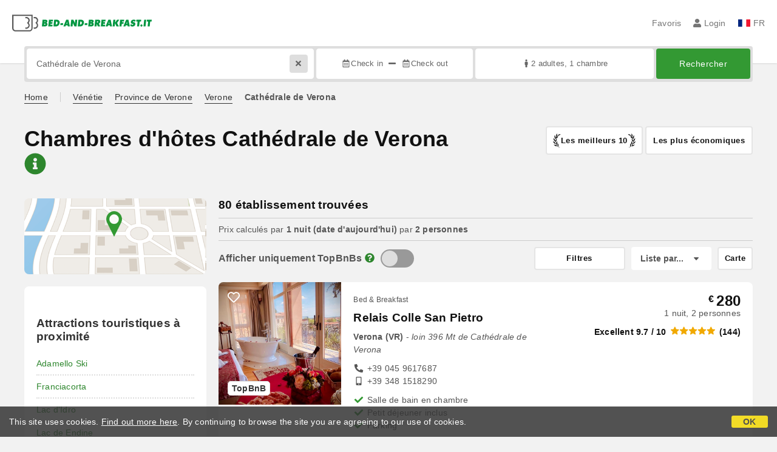

--- FILE ---
content_type: text/html;charset=UTF-8
request_url: https://www.bed-and-breakfast.it/fr/pres/duomo-di-verona
body_size: 301234
content:


<!DOCTYPE html>
<html lang="fr"><!-- InstanceBegin template="/Templates/generica-bbit.dwt.cfm" codeOutsideHTMLIsLocked="false" -->
<head>
<meta charset="windows-1252">
<meta name="viewport" content="width=device-width, initial-scale=1.0">

    <link rel="alternate" hreflang="it" href="https://www.bed-and-breakfast.it/it/vicino/duomo-di-verona">
    <link rel="alternate" hreflang="en" href="https://www.bed-and-breakfast.it/en/near/duomo-di-verona">
    <link rel="alternate" hreflang="fr" href="https://www.bed-and-breakfast.it/fr/pres/duomo-di-verona">
    <link rel="alternate" hreflang="de" href="https://www.bed-and-breakfast.it/de/nahe/duomo-di-verona">
    <link rel="alternate" hreflang="es" href="https://www.bed-and-breakfast.it/es/cerca/duomo-di-verona">
	<link rel="alternate" hreflang="x-default" href="https://www.bed-and-breakfast.it/en/near/duomo-di-verona">
    
<link rel="canonical" href="https://www.bed-and-breakfast.it/fr/pres/duomo-di-verona"> 
<!-- InstanceBeginEditable name="doctitle" -->

	
	<title>Chambres d'h&ocirc;tes Cathédrale de Verona: R&eacute;servez sans frais</title>

	<meta property="og:site_name" content="Bed-and-breakfast.it">
	<meta property="og:title" content="Chambres d'h&ocirc;tes Cathédrale de Verona: R&eacute;servez sans frais">
	<meta property="og:type" content="article">

<!-- InstanceEndEditable -->

<!--Favicon-->
<link rel="apple-touch-icon" sizes="57x57" href="/apple-touch-icon-57x57.png?v=jwwM66Xggg">
<link rel="apple-touch-icon" sizes="60x60" href="/apple-touch-icon-60x60.png?v=jwwM66Xggg">
<link rel="apple-touch-icon" sizes="72x72" href="/apple-touch-icon-72x72.png?v=jwwM66Xggg">
<link rel="apple-touch-icon" sizes="76x76" href="/apple-touch-icon-76x76.png?v=jwwM66Xggg">
<link rel="apple-touch-icon" sizes="114x114" href="/apple-touch-icon-114x114.png?v=jwwM66Xggg">
<link rel="apple-touch-icon" sizes="120x120" href="/apple-touch-icon-120x120.png?v=jwwM66Xggg">
<link rel="apple-touch-icon" sizes="144x144" href="/apple-touch-icon-144x144.png?v=jwwM66Xggg">
<link rel="apple-touch-icon" sizes="152x152" href="/apple-touch-icon-152x152.png?v=jwwM66Xggg">
<link rel="apple-touch-icon" sizes="180x180" href="/apple-touch-icon-180x180.png?v=jwwM66Xggg">
<link rel="icon" type="image/png" href="/favicon-32x32.png?v=jwwM66Xggg" sizes="32x32">
<link rel="icon" type="image/png" href="/android-chrome-192x192.png?v=jwwM66Xggg" sizes="192x192">
<link rel="icon" type="image/png" href="/favicon-96x96.png?v=jwwM66Xggg" sizes="96x96">
<link rel="icon" type="image/png" href="/favicon-16x16.png?v=jwwM66Xggg" sizes="16x16">

<link rel="shortcut icon" href="/favicon.ico?v=jwwM66Xggg">
<meta name="apple-mobile-web-app-title" content="Bed and Breakfast">
<meta name="application-name" content="Bed and Breakfast">
<meta name="msapplication-TileColor" content="#393">
<meta name="msapplication-TileImage" content="/mstile-144x144.png?v=jwwM66Xggg">
<meta name="theme-color" content="#ffffff">  
	<meta name="keywords" content="b&b cathédrale de verona, bed and breakfast cathédrale de verona, chambres d'hôtes cathédrale de verona, bed and breakfasts cathédrale de verona">

	<meta name="description" content="Liste des B&amp;Bs, Chambres d&#x27;h&ocirc;tes et Maison d&#x27;h&ocirc;tes pr&egrave;s de Cath&eacute;drale de Verona &#x28;Verone&#x29;, Italie &#x28;Page 1 sur 4&#x29;">


        
        <script>
            
            var varlinguaConfig = {
                lingua : "fr",
                provenienza : "bbit"
            };
            
            
            var baseConfig = {
                globalVersion : 3
            };

            
            var vldConfig = {
                lingua : "fr",
                extraOffset : true
            };
        
            
            var lgnConfig = {
                idsito : "bbit",
                lingua : "fr",
                locale : "fr_FR",
                initEmail : "",
                cookiePolicyOk : false, 
                urlRedirect : "/utenti/",
                urlRegister : "/fr/register/user",
                linkArGestore : true,				
                fbAppId : "378693945515592",
                pinLoginEnabled : true,
                appleLoginEnabled : true,
                appleRedirectURI : "https://www.bed-and-breakfast.it/login",
                appleNonce : "ACB8B320-03BC-191E-E369D254AB0D38B4",
                googleLoginEnabled : true,
                ovModaleVersion : 3
            };
        
            
            var dpConf = {
                lingua : "fr",
                colore : "green"
            };
        </script>

    
    
        

        
        <script>
            
            let jsClass = document.getElementsByTagName('html')[0].className;
            
            jsClass += jsClass.trim() === "" ? "js" : " js";
            document.getElementsByTagName('html')[0].className = jsClass;
        </script>	

        
        <script defer src="https://d117yjdt0789wg.cloudfront.net/CDN2/font-awesome/v5.15.4-free/js/all.min.js"></script>

        
        

        

        

        <link href="https://d117yjdt0789wg.cloudfront.net/CDN/grunt/base-global-v3.min.css?rfh=bb32584" rel="stylesheet" type="text/css">
        <script src="https://d117yjdt0789wg.cloudfront.net/CDN/grunt/base-global-v3.min.js?rfh=bb32584"></script>

            

    
    
            

        
        <link href="https://d117yjdt0789wg.cloudfront.net/CDN2/global/style.global-v3-override-bbit.min.css?rfh=bb32584" rel="stylesheet" type="text/css">

        
        <script src="https://d117yjdt0789wg.cloudfront.net/CDN/jquery-ui-1.12.1.custom/i18n/datepicker-fr.min.js"></script>

        
        
        
        
            <script>
                $(document).ready(function(){
                    cookiePolicy_barra();
                });
            </script>
        

        
        
        

        <script>
            
            
                var utConfig = {
                    lingua : "fr",
                    applicationEnvironment : "production",
                    isHttps : true,
                    isMobile : false
                };
            
            
            
            var rrpConfig = {
                
                
                tipoRrp : "lista",
                provenienza : "bbit",
                isFromApp : false,
                cookieId : "bbit632111089639700799fr", 
                arGestore : 0, 
                arPm : 0, 
                utmSource : "",
                utmRoomId : 0,
                utmRateId : "",
                refId : "",
                
                
                
                    
                    hasUserLogin : true, 
                    
                    initCerca : {
                        safeCheckIn : "", 
                        safeCheckOut : "", 
                        camere : 1,
                        adulti : 2,
                        bambini : 0,
                        etaBambini : "",
                        animali : 0,
                        numeroPersone : 2,
                        numeroNotti : 1
                    },
                    
                    initFormRichiesta : {
                        autoStart : false,
                        isModal : true
                    },
                
            };

        </script>

        
        
        

        
                <script src="https://d117yjdt0789wg.cloudfront.net/CDN/grunt/cdn3-utility.min.js?rfh=bb32584"></script>
            
                <script src="https://d117yjdt0789wg.cloudfront.net/CDN/grunt/cdn3-utility-country-info.min.js?rfh=bb32584"></script>
            
            <link href="https://d117yjdt0789wg.cloudfront.net/CDN/grunt/rrp4.min.css?rfh=bb32584" rel="stylesheet" type="text/css">
            <script src="https://d117yjdt0789wg.cloudfront.net/CDN/grunt/rrp4-language-fr.min.js?rfh=bb32584"></script>
            <script src="https://d117yjdt0789wg.cloudfront.net/CDN/grunt/rrp4-general.min.js?rfh=bb32584"></script>
            
                
                
                <script>
                    var sswConfig = {
                        arrayListaSlideshow : [{"idDiv":"slideshow_bbit66386","nomeBeb":"Relais Colle San Pietro","foto":[{"width":1796.0,"height":2000.0,"url":"https://dhqbz5vfue3y3.cloudfront.net/fotobbit/66386/4/z_20250401_085859653_3586566.jpg?rfh=1"},{"width":2000.0,"height":1333.0,"url":"https://dhqbz5vfue3y3.cloudfront.net/fotobbit/66386/4/z_20250401_085900878_1696153.jpg?rfh=1"},{"width":2000.0,"height":1296.0,"url":"https://dhqbz5vfue3y3.cloudfront.net/fotobbit/66386/4/z_20250401_085900891_1723218.jpg?rfh=1"},{"width":1500.0,"height":2000.0,"url":"https://dhqbz5vfue3y3.cloudfront.net/fotobbit/66386/4/z_20250401_085901212_9188703.jpg?rfh=1"},{"width":2000.0,"height":1333.0,"url":"https://dhqbz5vfue3y3.cloudfront.net/fotobbit/66386/4/z_20250401_09031490_7389866.jpg?rfh=1"},{"width":2000.0,"height":1339.0,"url":"https://dhqbz5vfue3y3.cloudfront.net/fotobbit/66386/4/z_20250401_090324895_8388634.jpg?rfh=1"},{"width":2000.0,"height":1350.0,"url":"https://dhqbz5vfue3y3.cloudfront.net/fotobbit/66386/4/z_20250401_090328629_6159545.jpg?rfh=1"},{"width":2000.0,"height":1333.0,"url":"https://dhqbz5vfue3y3.cloudfront.net/fotobbit/66386/4/z_20250401_090332954_8407490.jpg?rfh=1"},{"width":2000.0,"height":1333.0,"url":"https://dhqbz5vfue3y3.cloudfront.net/fotobbit/66386/4/z_20250401_090338124_6044553.jpg?rfh=1"},{"width":2000.0,"height":1333.0,"url":"https://dhqbz5vfue3y3.cloudfront.net/fotobbit/66386/4/z_20250401_090338461_2836125.jpg?rfh=1"},{"width":2000.0,"height":1333.0,"url":"https://dhqbz5vfue3y3.cloudfront.net/fotobbit/66386/4/z_20250401_090340444_0952569.jpg?rfh=1"},{"width":2000.0,"height":1333.0,"url":"https://dhqbz5vfue3y3.cloudfront.net/fotobbit/66386/4/z_20250401_09034084_2664553.jpg?rfh=1"},{"width":2000.0,"height":1333.0,"url":"https://dhqbz5vfue3y3.cloudfront.net/fotobbit/66386/4/z_20250401_09034199_2360508.jpg?rfh=1"},{"width":2000.0,"height":1333.0,"url":"https://dhqbz5vfue3y3.cloudfront.net/fotobbit/66386/4/z_20250401_090342483_0391781.jpg?rfh=1"},{"width":2000.0,"height":1333.0,"url":"https://dhqbz5vfue3y3.cloudfront.net/fotobbit/66386/4/z_20250401_090346489_4359287.jpg?rfh=1"},{"width":1500.0,"height":2000.0,"url":"https://dhqbz5vfue3y3.cloudfront.net/fotobbit/66386/4/z_20250402_09574642_3140823.jpg?rfh=1"}],"defaultFotoUrl":"https://dhqbz5vfue3y3.cloudfront.net/fotobbit/66386/1/66386_medium.jpg?rfh=9497","defaultFotoH":400,"defaultFotoW":600},{"idDiv":"slideshow_bbit26346","nomeBeb":"Residenza Madonna Verona","foto":[{"width":1200.0,"height":799.0,"url":"https://dhqbz5vfue3y3.cloudfront.net/fotobbit/26346/4/z_20231121_045800660_3127938.jpg?rfh=1"},{"width":1200.0,"height":799.0,"url":"https://dhqbz5vfue3y3.cloudfront.net/fotobbit/26346/4/z_20231121_045800578_9215876.jpg?rfh=1"},{"width":1200.0,"height":799.0,"url":"https://dhqbz5vfue3y3.cloudfront.net/fotobbit/26346/4/z_20231121_045815692_7132830.jpg?rfh=1"},{"width":1200.0,"height":799.0,"url":"https://dhqbz5vfue3y3.cloudfront.net/fotobbit/26346/4/z_20231121_045815737_7883166.jpg?rfh=1"},{"width":1200.0,"height":799.0,"url":"https://dhqbz5vfue3y3.cloudfront.net/fotobbit/26346/4/z_20231121_045816111_3551532.jpg?rfh=1"},{"width":1200.0,"height":799.0,"url":"https://dhqbz5vfue3y3.cloudfront.net/fotobbit/26346/4/z_20231121_045816124_8232524.jpg?rfh=1"},{"width":1200.0,"height":799.0,"url":"https://dhqbz5vfue3y3.cloudfront.net/fotobbit/26346/4/z_20231121_045816125_7897095.jpg?rfh=1"},{"width":1200.0,"height":799.0,"url":"https://dhqbz5vfue3y3.cloudfront.net/fotobbit/26346/4/z_20231121_045816128_1121047.jpg?rfh=1"},{"width":1200.0,"height":799.0,"url":"https://dhqbz5vfue3y3.cloudfront.net/fotobbit/26346/4/z_20231121_045816137_7073728.jpg?rfh=1"},{"width":1200.0,"height":799.0,"url":"https://dhqbz5vfue3y3.cloudfront.net/fotobbit/26346/4/z_20231121_045816156_3497724.jpg?rfh=1"},{"width":1200.0,"height":799.0,"url":"https://dhqbz5vfue3y3.cloudfront.net/fotobbit/26346/4/z_20231121_045816179_1119297.jpg?rfh=1"},{"width":1200.0,"height":900.0,"url":"https://dhqbz5vfue3y3.cloudfront.net/fotobbit/26346/4/z_20231121_045816214_5703589.jpg?rfh=1"},{"width":1200.0,"height":799.0,"url":"https://dhqbz5vfue3y3.cloudfront.net/fotobbit/26346/4/z_20231121_04581661_0595519.jpg?rfh=1"},{"width":900.0,"height":1200.0,"url":"https://dhqbz5vfue3y3.cloudfront.net/fotobbit/26346/4/z_20231121_045816892_2671862.jpg?rfh=1"},{"width":1200.0,"height":900.0,"url":"https://dhqbz5vfue3y3.cloudfront.net/fotobbit/26346/4/z_20231121_045816905_3783906.jpg?rfh=2"},{"width":1200.0,"height":900.0,"url":"https://dhqbz5vfue3y3.cloudfront.net/fotobbit/26346/4/z_20231121_045816913_4920135.jpg?rfh=1"},{"width":1200.0,"height":900.0,"url":"https://dhqbz5vfue3y3.cloudfront.net/fotobbit/26346/4/z_20231121_045816926_9405563.jpg?rfh=1"},{"width":900.0,"height":1200.0,"url":"https://dhqbz5vfue3y3.cloudfront.net/fotobbit/26346/4/z_20231121_045816992_6166961.jpg?rfh=1"},{"width":900.0,"height":1200.0,"url":"https://dhqbz5vfue3y3.cloudfront.net/fotobbit/26346/4/z_20231121_045816995_1837838.jpg?rfh=1"},{"width":900.0,"height":1200.0,"url":"https://dhqbz5vfue3y3.cloudfront.net/fotobbit/26346/4/z_20231121_0458172_1666196.jpg?rfh=1"}],"defaultFotoUrl":"https://dhqbz5vfue3y3.cloudfront.net/fotobbit/26346/1/26346_medium.jpg?rfh=7","defaultFotoH":400,"defaultFotoW":600},{"idDiv":"slideshow_bbit11610","nomeBeb":"La Casa di Luisa","foto":[{"width":1200.0,"height":773.0,"url":"https://dhqbz5vfue3y3.cloudfront.net/fotobbit/11610/4/z_20220401_020259293_55872.jpg?rfh=2"},{"width":1200.0,"height":901.0,"url":"https://dhqbz5vfue3y3.cloudfront.net/fotobbit/11610/4/z_20220401_020258725_60554.jpg?rfh=2"},{"width":1200.0,"height":901.0,"url":"https://dhqbz5vfue3y3.cloudfront.net/fotobbit/11610/4/z_20220401_020258963_62577.jpg?rfh=2"},{"width":900.0,"height":1200.0,"url":"https://dhqbz5vfue3y3.cloudfront.net/fotobbit/11610/4/z_20220401_020258487_66781.jpg?rfh=2"},{"width":1200.0,"height":901.0,"url":"https://dhqbz5vfue3y3.cloudfront.net/fotobbit/11610/4/z_20220401_020258873_61263.jpg?rfh=2"},{"width":1200.0,"height":901.0,"url":"https://dhqbz5vfue3y3.cloudfront.net/fotobbit/11610/4/z_20220401_020259322_55625.jpg?rfh=2"},{"width":1200.0,"height":901.0,"url":"https://dhqbz5vfue3y3.cloudfront.net/fotobbit/11610/4/z_20220401_020259108_63700.jpg?rfh=2"},{"width":1200.0,"height":901.0,"url":"https://dhqbz5vfue3y3.cloudfront.net/fotobbit/11610/4/z_20220401_020259364_57584.jpg?rfh=2"},{"width":797.0,"height":1200.0,"url":"https://dhqbz5vfue3y3.cloudfront.net/fotobbit/11610/4/z_20220401_020259304_55992.jpg?rfh=2"},{"width":1200.0,"height":806.0,"url":"https://dhqbz5vfue3y3.cloudfront.net/fotobbit/11610/4/z_20220401_020259348_57473.jpg?rfh=2"},{"width":805.0,"height":1200.0,"url":"https://dhqbz5vfue3y3.cloudfront.net/fotobbit/11610/4/z_20220401_020259399_57290.jpg?rfh=2"},{"width":1200.0,"height":818.0,"url":"https://dhqbz5vfue3y3.cloudfront.net/fotobbit/11610/4/z_20220401_020259552_58142.jpg?rfh=2"},{"width":1200.0,"height":813.0,"url":"https://dhqbz5vfue3y3.cloudfront.net/fotobbit/11610/4/z_20220401_020259606_59511.jpg?rfh=2"},{"width":1200.0,"height":900.0,"url":"https://dhqbz5vfue3y3.cloudfront.net/fotobbit/11610/4/z_20220401_020259690_59041.jpg?rfh=1"},{"width":1200.0,"height":900.0,"url":"https://dhqbz5vfue3y3.cloudfront.net/fotobbit/11610/4/z_20220401_020259707_58675.jpg?rfh=1"},{"width":1200.0,"height":900.0,"url":"https://dhqbz5vfue3y3.cloudfront.net/fotobbit/11610/4/z_20220401_020259737_43443.jpg?rfh=1"}],"defaultFotoUrl":"https://dhqbz5vfue3y3.cloudfront.net/fotobbit/11610/1/11610_medium.jpg?rfh=1","defaultFotoH":400,"defaultFotoW":600},{"idDiv":"slideshow_bbit62513","nomeBeb":"Residenza Principe Amedeo","foto":[{"width":1200.0,"height":800.0,"url":"https://dhqbz5vfue3y3.cloudfront.net/fotobbit/62513/4/z_20241115_123326575_3632318.jpg?rfh=1"},{"width":1200.0,"height":800.0,"url":"https://dhqbz5vfue3y3.cloudfront.net/fotobbit/62513/4/z_20241114_041548914_1485099.jpg?rfh=1"},{"width":1200.0,"height":800.0,"url":"https://dhqbz5vfue3y3.cloudfront.net/fotobbit/62513/4/z_20241114_041755377_0326627.jpg?rfh=1"},{"width":1200.0,"height":800.0,"url":"https://dhqbz5vfue3y3.cloudfront.net/fotobbit/62513/4/z_20241114_031142948_5424331.jpg?rfh=1"},{"width":1200.0,"height":800.0,"url":"https://dhqbz5vfue3y3.cloudfront.net/fotobbit/62513/4/z_20241114_041756988_0277449.jpg?rfh=1"},{"width":1200.0,"height":800.0,"url":"https://dhqbz5vfue3y3.cloudfront.net/fotobbit/62513/4/z_20241114_041550121_0862269.jpg?rfh=1"},{"width":1200.0,"height":799.0,"url":"https://dhqbz5vfue3y3.cloudfront.net/fotobbit/62513/4/z_20241114_04175743_8056737.jpg?rfh=1"},{"width":1200.0,"height":800.0,"url":"https://dhqbz5vfue3y3.cloudfront.net/fotobbit/62513/4/z_20241114_0415506_0884424.jpg?rfh=1"},{"width":1200.0,"height":800.0,"url":"https://dhqbz5vfue3y3.cloudfront.net/fotobbit/62513/4/z_20241114_041550129_2907245.jpg?rfh=1"},{"width":1200.0,"height":800.0,"url":"https://dhqbz5vfue3y3.cloudfront.net/fotobbit/62513/4/z_20241114_031046345_4381930.jpg?rfh=1"},{"width":1200.0,"height":800.0,"url":"https://dhqbz5vfue3y3.cloudfront.net/fotobbit/62513/4/z_20241114_041755795_9782393.jpg?rfh=1"},{"width":1200.0,"height":800.0,"url":"https://dhqbz5vfue3y3.cloudfront.net/fotobbit/62513/4/z_20241114_031018887_5526021.jpg?rfh=3"},{"width":1200.0,"height":799.0,"url":"https://dhqbz5vfue3y3.cloudfront.net/fotobbit/62513/4/z_20241114_031159474_0311464.jpg?rfh=1"},{"width":1200.0,"height":800.0,"url":"https://dhqbz5vfue3y3.cloudfront.net/fotobbit/62513/4/z_20241114_041546338_9773313.jpg?rfh=1"},{"width":1200.0,"height":800.0,"url":"https://dhqbz5vfue3y3.cloudfront.net/fotobbit/62513/4/z_20241114_041550284_0581560.jpg?rfh=1"},{"width":1200.0,"height":799.0,"url":"https://dhqbz5vfue3y3.cloudfront.net/fotobbit/62513/4/z_20241114_041550328_0301071.jpg?rfh=1"},{"width":1200.0,"height":800.0,"url":"https://dhqbz5vfue3y3.cloudfront.net/fotobbit/62513/4/z_20241114_041755666_7702583.jpg?rfh=1"},{"width":1200.0,"height":800.0,"url":"https://dhqbz5vfue3y3.cloudfront.net/fotobbit/62513/4/z_20241114_041756538_3533267.jpg?rfh=1"},{"width":1200.0,"height":799.0,"url":"https://dhqbz5vfue3y3.cloudfront.net/fotobbit/62513/4/z_20241114_041756472_5710016.jpg?rfh=1"},{"width":1200.0,"height":800.0,"url":"https://dhqbz5vfue3y3.cloudfront.net/fotobbit/62513/4/z_20241114_041756727_1081816.jpg?rfh=1"},{"width":1200.0,"height":800.0,"url":"https://dhqbz5vfue3y3.cloudfront.net/fotobbit/62513/4/z_20241114_041756901_3070442.jpg?rfh=1"},{"width":800.0,"height":1200.0,"url":"https://dhqbz5vfue3y3.cloudfront.net/fotobbit/62513/4/z_20241114_04175778_3754220.jpg?rfh=1"},{"width":1200.0,"height":800.0,"url":"https://dhqbz5vfue3y3.cloudfront.net/fotobbit/62513/4/z_20241114_041757144_5217853.jpg?rfh=1"},{"width":1200.0,"height":800.0,"url":"https://dhqbz5vfue3y3.cloudfront.net/fotobbit/62513/4/z_20241114_041757206_4274007.jpg?rfh=1"},{"width":1200.0,"height":800.0,"url":"https://dhqbz5vfue3y3.cloudfront.net/fotobbit/62513/4/z_20241114_041757209_8194809.jpg?rfh=1"}],"defaultFotoUrl":"https://dhqbz5vfue3y3.cloudfront.net/fotobbit/62513/1/62513_medium.jpg?rfh=5801","defaultFotoH":400,"defaultFotoW":600},{"idDiv":"slideshow_bbit61405","nomeBeb":"Al Vicoletto","foto":[{"width":903.0,"height":1200.0,"url":"https://dhqbz5vfue3y3.cloudfront.net/fotobbit/61405/4/z_20231117_043052198_2439951.jpg?rfh=1"},{"width":902.0,"height":1200.0,"url":"https://dhqbz5vfue3y3.cloudfront.net/fotobbit/61405/4/z_20231130_114020169_8756472.jpg?rfh=1"},{"width":902.0,"height":1200.0,"url":"https://dhqbz5vfue3y3.cloudfront.net/fotobbit/61405/4/z_20231130_114020235_5855322.jpg?rfh=1"},{"width":902.0,"height":1200.0,"url":"https://dhqbz5vfue3y3.cloudfront.net/fotobbit/61405/4/z_20231130_114021429_1952443.jpg?rfh=1"},{"width":902.0,"height":1200.0,"url":"https://dhqbz5vfue3y3.cloudfront.net/fotobbit/61405/4/z_20231130_114020291_2562607.jpg?rfh=1"},{"width":902.0,"height":1200.0,"url":"https://dhqbz5vfue3y3.cloudfront.net/fotobbit/61405/4/z_20231130_114020391_8926301.jpg?rfh=1"},{"width":902.0,"height":1200.0,"url":"https://dhqbz5vfue3y3.cloudfront.net/fotobbit/61405/4/z_20231130_114020418_6918673.jpg?rfh=1"},{"width":902.0,"height":1200.0,"url":"https://dhqbz5vfue3y3.cloudfront.net/fotobbit/61405/4/z_20231130_114021387_3240569.jpg?rfh=1"},{"width":1200.0,"height":1200.0,"url":"https://dhqbz5vfue3y3.cloudfront.net/fotobbit/61405/4/z_20231130_114021388_3154492.jpg?rfh=1"},{"width":902.0,"height":1200.0,"url":"https://dhqbz5vfue3y3.cloudfront.net/fotobbit/61405/4/z_20231130_114021388_9798366.jpg?rfh=1"},{"width":1200.0,"height":1200.0,"url":"https://dhqbz5vfue3y3.cloudfront.net/fotobbit/61405/4/z_20231130_114021389_2495413.jpg?rfh=1"},{"width":1200.0,"height":1200.0,"url":"https://dhqbz5vfue3y3.cloudfront.net/fotobbit/61405/4/z_20231130_114021392_9669738.jpg?rfh=1"},{"width":1200.0,"height":1200.0,"url":"https://dhqbz5vfue3y3.cloudfront.net/fotobbit/61405/4/z_20231130_114021394_9876396.jpg?rfh=1"},{"width":902.0,"height":1200.0,"url":"https://dhqbz5vfue3y3.cloudfront.net/fotobbit/61405/4/z_20231130_114021421_4514293.jpg?rfh=1"},{"width":1024.0,"height":1024.0,"url":"https://dhqbz5vfue3y3.cloudfront.net/fotobbit/61405/4/z_20240125_013014570_7706085.jpg?rfh=1"},{"width":1200.0,"height":1200.0,"url":"https://dhqbz5vfue3y3.cloudfront.net/fotobbit/61405/4/z_20240217_031644509_3988398.jpg?rfh=1"},{"width":1200.0,"height":1200.0,"url":"https://dhqbz5vfue3y3.cloudfront.net/fotobbit/61405/4/z_20240309_101146691_1434761.jpg?rfh=1"},{"width":1280.0,"height":900.0,"url":"https://dhqbz5vfue3y3.cloudfront.net/fotobbit/61405/4/z_20250309_011517657_1246491.jpg?rfh=1"},{"width":1200.0,"height":800.0,"url":"https://dhqbz5vfue3y3.cloudfront.net/fotobbit/61405/4/z_20250309_011952260_0334993.jpg?rfh=1"}],"defaultFotoUrl":"https://dhqbz5vfue3y3.cloudfront.net/fotobbit/61405/1/61405_medium.jpg?rfh=59970","defaultFotoH":400,"defaultFotoW":600},{"idDiv":"slideshow_bbit14229","nomeBeb":"Juliet Suites","foto":[{"width":1200.0,"height":800.0,"url":"https://dhqbz5vfue3y3.cloudfront.net/fotobbit/14229/4/z_20220401_114653431_16485.jpg?rfh=2"},{"width":900.0,"height":900.0,"url":"https://dhqbz5vfue3y3.cloudfront.net/fotobbit/14229/4/z_20220401_114653562_17473.jpg?rfh=1"},{"width":600.0,"height":900.0,"url":"https://dhqbz5vfue3y3.cloudfront.net/fotobbit/14229/4/z_20220401_114653639_19137.jpg?rfh=1"},{"width":600.0,"height":900.0,"url":"https://dhqbz5vfue3y3.cloudfront.net/fotobbit/14229/4/z_20220401_114653685_18571.jpg?rfh=1"},{"width":1200.0,"height":800.0,"url":"https://dhqbz5vfue3y3.cloudfront.net/fotobbit/14229/4/z_20220401_114653688_18555.jpg?rfh=2"},{"width":900.0,"height":900.0,"url":"https://dhqbz5vfue3y3.cloudfront.net/fotobbit/14229/4/z_20220401_114653697_18739.jpg?rfh=1"},{"width":900.0,"height":900.0,"url":"https://dhqbz5vfue3y3.cloudfront.net/fotobbit/14229/4/z_20220401_114653702_18707.jpg?rfh=1"},{"width":900.0,"height":900.0,"url":"https://dhqbz5vfue3y3.cloudfront.net/fotobbit/14229/4/z_20220401_114653713_20339.jpg?rfh=1"},{"width":800.0,"height":900.0,"url":"https://dhqbz5vfue3y3.cloudfront.net/fotobbit/14229/4/z_20220401_114653774_20259.jpg?rfh=1"}],"defaultFotoUrl":"https://dhqbz5vfue3y3.cloudfront.net/fotobbit/14229/1/14229_medium.jpg?rfh=2","defaultFotoH":400,"defaultFotoW":600},{"idDiv":"slideshow_bbit54663","nomeBeb":"Residenza Roccamaggiore","foto":[{"width":1200.0,"height":857.0,"url":"https://dhqbz5vfue3y3.cloudfront.net/fotobbit/54663/4/z_20210323_082256621.jpg?rfh=1"},{"width":800.0,"height":1200.0,"url":"https://dhqbz5vfue3y3.cloudfront.net/fotobbit/54663/4/z_20210323_082138371.jpg?rfh=1"},{"width":1200.0,"height":800.0,"url":"https://dhqbz5vfue3y3.cloudfront.net/fotobbit/54663/4/z_20210323_082157953.jpg?rfh=1"},{"width":1200.0,"height":800.0,"url":"https://dhqbz5vfue3y3.cloudfront.net/fotobbit/54663/4/z_20210323_082209997.jpg?rfh=1"},{"width":800.0,"height":1200.0,"url":"https://dhqbz5vfue3y3.cloudfront.net/fotobbit/54663/4/z_20210323_082220295.jpg?rfh=1"},{"width":1200.0,"height":800.0,"url":"https://dhqbz5vfue3y3.cloudfront.net/fotobbit/54663/4/z_20210323_082242244.jpg?rfh=1"},{"width":1200.0,"height":827.0,"url":"https://dhqbz5vfue3y3.cloudfront.net/fotobbit/54663/4/z_20210323_08231137.jpg?rfh=1"},{"width":1045.0,"height":836.0,"url":"https://dhqbz5vfue3y3.cloudfront.net/fotobbit/54663/4/z_20210323_063240116.jpg?rfh=1"},{"width":1200.0,"height":827.0,"url":"https://dhqbz5vfue3y3.cloudfront.net/fotobbit/54663/4/z_20210323_082330317.jpg?rfh=1"},{"width":1200.0,"height":800.0,"url":"https://dhqbz5vfue3y3.cloudfront.net/fotobbit/54663/4/z_20210323_082356936.jpg?rfh=1"},{"width":1200.0,"height":800.0,"url":"https://dhqbz5vfue3y3.cloudfront.net/fotobbit/54663/4/z_20210323_082410613.jpg?rfh=1"},{"width":1200.0,"height":857.0,"url":"https://dhqbz5vfue3y3.cloudfront.net/fotobbit/54663/4/z_20210323_082425705.jpg?rfh=1"},{"width":1200.0,"height":800.0,"url":"https://dhqbz5vfue3y3.cloudfront.net/fotobbit/54663/4/z_20210323_082447702.jpg?rfh=1"},{"width":1200.0,"height":857.0,"url":"https://dhqbz5vfue3y3.cloudfront.net/fotobbit/54663/4/z_20210323_082502342.jpg?rfh=1"},{"width":1200.0,"height":800.0,"url":"https://dhqbz5vfue3y3.cloudfront.net/fotobbit/54663/4/z_20210323_082517271.jpg?rfh=1"}],"defaultFotoUrl":"https://dhqbz5vfue3y3.cloudfront.net/fotobbit/54663/1/54663_medium.jpg?rfh=90394","defaultFotoH":400,"defaultFotoW":600},{"idDiv":"slideshow_bbit33292","nomeBeb":"Residenza Montecchi","foto":[{"width":1200.0,"height":900.0,"url":"https://dhqbz5vfue3y3.cloudfront.net/fotobbit/33292/4/z_20230113_033841831_9264926.jpg?rfh=1"},{"width":900.0,"height":1200.0,"url":"https://dhqbz5vfue3y3.cloudfront.net/fotobbit/33292/4/z_20220401_055501453_36274.jpg?rfh=2"},{"width":1200.0,"height":900.0,"url":"https://dhqbz5vfue3y3.cloudfront.net/fotobbit/33292/4/z_20230113_033649186_3443007.jpg?rfh=1"},{"width":1200.0,"height":900.0,"url":"https://dhqbz5vfue3y3.cloudfront.net/fotobbit/33292/4/z_20230113_033649194_4498919.jpg?rfh=1"},{"width":1200.0,"height":900.0,"url":"https://dhqbz5vfue3y3.cloudfront.net/fotobbit/33292/4/z_20230113_033649204_7214332.jpg?rfh=1"},{"width":900.0,"height":1200.0,"url":"https://dhqbz5vfue3y3.cloudfront.net/fotobbit/33292/4/z_20230113_033841513_7788850.jpg?rfh=1"},{"width":1200.0,"height":900.0,"url":"https://dhqbz5vfue3y3.cloudfront.net/fotobbit/33292/4/z_20230113_033841528_5700984.jpg?rfh=1"},{"width":1200.0,"height":900.0,"url":"https://dhqbz5vfue3y3.cloudfront.net/fotobbit/33292/4/z_20230113_033857789_5904560.jpg?rfh=1"},{"width":900.0,"height":1200.0,"url":"https://dhqbz5vfue3y3.cloudfront.net/fotobbit/33292/4/z_20230113_033857988_8146511.jpg?rfh=1"},{"width":900.0,"height":1200.0,"url":"https://dhqbz5vfue3y3.cloudfront.net/fotobbit/33292/4/z_20230113_033914204_2796296.jpg?rfh=1"},{"width":1200.0,"height":900.0,"url":"https://dhqbz5vfue3y3.cloudfront.net/fotobbit/33292/4/z_20230113_033914280_5981291.jpg?rfh=1"},{"width":1200.0,"height":900.0,"url":"https://dhqbz5vfue3y3.cloudfront.net/fotobbit/33292/4/z_20230113_033914291_6113153.jpg?rfh=1"},{"width":1200.0,"height":900.0,"url":"https://dhqbz5vfue3y3.cloudfront.net/fotobbit/33292/4/z_20230113_033914296_8742949.jpg?rfh=1"},{"width":1200.0,"height":900.0,"url":"https://dhqbz5vfue3y3.cloudfront.net/fotobbit/33292/4/z_20230113_033914318_2140224.jpg?rfh=1"},{"width":1200.0,"height":900.0,"url":"https://dhqbz5vfue3y3.cloudfront.net/fotobbit/33292/4/z_20230113_033914319_5492094.jpg?rfh=1"},{"width":2000.0,"height":1500.0,"url":"https://dhqbz5vfue3y3.cloudfront.net/fotobbit/33292/4/z_20250903_035311707_4873319.jpg?rfh=1"},{"width":1500.0,"height":2000.0,"url":"https://dhqbz5vfue3y3.cloudfront.net/fotobbit/33292/4/z_20250903_035311921_9483223.jpg?rfh=1"},{"width":2000.0,"height":1500.0,"url":"https://dhqbz5vfue3y3.cloudfront.net/fotobbit/33292/4/z_20250903_035336826_8030981.jpg?rfh=1"}],"defaultFotoUrl":"https://dhqbz5vfue3y3.cloudfront.net/fotobbit/33292/1/33292_medium.jpg?rfh=1","defaultFotoH":400,"defaultFotoW":600},{"idDiv":"slideshow_bbit59249","nomeBeb":"Calla, Calluna & Gardenia - Apartments in Verona","foto":[{"width":1200.0,"height":900.0,"url":"https://dhqbz5vfue3y3.cloudfront.net/fotobbit/59249/4/z_20230403_050254155_2637616.jpg?rfh=2"},{"width":900.0,"height":1200.0,"url":"https://dhqbz5vfue3y3.cloudfront.net/fotobbit/59249/4/z_20230403_050329736_6459059.jpg?rfh=1"},{"width":900.0,"height":1200.0,"url":"https://dhqbz5vfue3y3.cloudfront.net/fotobbit/59249/4/z_20230403_050352258_5147890.jpg?rfh=1"},{"width":1200.0,"height":900.0,"url":"https://dhqbz5vfue3y3.cloudfront.net/fotobbit/59249/4/z_20230403_050417539_4878019.jpg?rfh=1"},{"width":540.0,"height":1200.0,"url":"https://dhqbz5vfue3y3.cloudfront.net/fotobbit/59249/4/z_20240123_102528940_9786927.jpg?rfh=1"}],"defaultFotoUrl":"https://dhqbz5vfue3y3.cloudfront.net/fotobbit/59249/1/59249_medium.jpg?rfh=2","defaultFotoH":400,"defaultFotoW":600},{"idDiv":"slideshow_bbit6572","nomeBeb":"Il Vicolo Aparthotel Verona","foto":[{"width":1200.0,"height":799.0,"url":"https://dhqbz5vfue3y3.cloudfront.net/fotobbit/6572/4/a_fuori.jpg?rfh=1"},{"width":1200.0,"height":800.0,"url":"https://dhqbz5vfue3y3.cloudfront.net/fotobbit/6572/4/c_fuori7.jpg?rfh=1"},{"width":1200.0,"height":801.0,"url":"https://dhqbz5vfue3y3.cloudfront.net/fotobbit/6572/4/d_657212122016060658190.jpg?rfh=1"},{"width":1200.0,"height":801.0,"url":"https://dhqbz5vfue3y3.cloudfront.net/fotobbit/6572/4/e_657212122016060007756.jpg?rfh=1"},{"width":1200.0,"height":801.0,"url":"https://dhqbz5vfue3y3.cloudfront.net/fotobbit/6572/4/f_657212122016060043948.jpg?rfh=1"},{"width":1200.0,"height":801.0,"url":"https://dhqbz5vfue3y3.cloudfront.net/fotobbit/6572/4/g_657212122016060204422.jpg?rfh=1"},{"width":1200.0,"height":801.0,"url":"https://dhqbz5vfue3y3.cloudfront.net/fotobbit/6572/4/h_657212122016060209131.jpg?rfh=1"},{"width":1200.0,"height":801.0,"url":"https://dhqbz5vfue3y3.cloudfront.net/fotobbit/6572/4/i_657212122016060338187.jpg?rfh=1"},{"width":1200.0,"height":801.0,"url":"https://dhqbz5vfue3y3.cloudfront.net/fotobbit/6572/4/l_657212122016060400837.jpg?rfh=1"},{"width":1200.0,"height":674.0,"url":"https://dhqbz5vfue3y3.cloudfront.net/fotobbit/6572/4/m_657212122016060503541.jpg?rfh=1"},{"width":1200.0,"height":801.0,"url":"https://dhqbz5vfue3y3.cloudfront.net/fotobbit/6572/4/n_657212122016060526905.jpg?rfh=1"},{"width":1200.0,"height":801.0,"url":"https://dhqbz5vfue3y3.cloudfront.net/fotobbit/6572/4/o_65721212201606103378.jpg?rfh=1"},{"width":1200.0,"height":657.0,"url":"https://dhqbz5vfue3y3.cloudfront.net/fotobbit/6572/4/p_657218052016043814492.jpg?rfh=1"},{"width":1200.0,"height":657.0,"url":"https://dhqbz5vfue3y3.cloudfront.net/fotobbit/6572/4/q_657218052016043816848.jpg?rfh=1"},{"width":1200.0,"height":800.0,"url":"https://dhqbz5vfue3y3.cloudfront.net/fotobbit/6572/4/r_657212122016060725853.jpg?rfh=1"},{"width":1200.0,"height":800.0,"url":"https://dhqbz5vfue3y3.cloudfront.net/fotobbit/6572/4/s_657212122016060806640.jpg?rfh=1"},{"width":1200.0,"height":657.0,"url":"https://dhqbz5vfue3y3.cloudfront.net/fotobbit/6572/4/t_657218052016043811341.jpg?rfh=1"},{"width":1200.0,"height":799.0,"url":"https://dhqbz5vfue3y3.cloudfront.net/fotobbit/6572/4/z_20230110_051050829_8183057.jpg?rfh=1"},{"width":1200.0,"height":799.0,"url":"https://dhqbz5vfue3y3.cloudfront.net/fotobbit/6572/4/z_20230110_051050837_6501184.jpg?rfh=1"},{"width":1200.0,"height":799.0,"url":"https://dhqbz5vfue3y3.cloudfront.net/fotobbit/6572/4/z_20230110_051050844_0342303.jpg?rfh=1"},{"width":1200.0,"height":799.0,"url":"https://dhqbz5vfue3y3.cloudfront.net/fotobbit/6572/4/z_20230110_051050853_7664097.jpg?rfh=1"},{"width":1200.0,"height":799.0,"url":"https://dhqbz5vfue3y3.cloudfront.net/fotobbit/6572/4/z_20230110_05163420_2307785.jpg?rfh=1"},{"width":1200.0,"height":799.0,"url":"https://dhqbz5vfue3y3.cloudfront.net/fotobbit/6572/4/z_20230110_05163445_4144883.jpg?rfh=1"},{"width":1200.0,"height":799.0,"url":"https://dhqbz5vfue3y3.cloudfront.net/fotobbit/6572/4/z_20230110_05163465_7275083.jpg?rfh=1"},{"width":1200.0,"height":799.0,"url":"https://dhqbz5vfue3y3.cloudfront.net/fotobbit/6572/4/z_20230110_05163467_2561667.jpg?rfh=1"},{"width":1200.0,"height":900.0,"url":"https://dhqbz5vfue3y3.cloudfront.net/fotobbit/6572/4/z_20230110_05234037_2247919.jpg?rfh=1"}],"defaultFotoUrl":"https://dhqbz5vfue3y3.cloudfront.net/fotobbit/6572/1/6572_medium.jpeg?rfh=1","defaultFotoH":400,"defaultFotoW":600},{"idDiv":"slideshow_bbit65816","nomeBeb":"Ai Giardini Rooms","foto":[{"width":1200.0,"height":900.0,"url":"https://dhqbz5vfue3y3.cloudfront.net/fotobbit/65816/4/z_20250212_060649786_5136321.jpg?rfh=1"},{"width":1200.0,"height":900.0,"url":"https://dhqbz5vfue3y3.cloudfront.net/fotobbit/65816/4/z_20250212_060649822_6367719.jpg?rfh=1"},{"width":1200.0,"height":900.0,"url":"https://dhqbz5vfue3y3.cloudfront.net/fotobbit/65816/4/z_20250212_060649846_9753160.jpg?rfh=1"},{"width":1200.0,"height":900.0,"url":"https://dhqbz5vfue3y3.cloudfront.net/fotobbit/65816/4/z_20250212_060649847_5090740.jpg?rfh=1"},{"width":1200.0,"height":900.0,"url":"https://dhqbz5vfue3y3.cloudfront.net/fotobbit/65816/4/z_20250212_060649851_0969215.jpg?rfh=1"},{"width":1200.0,"height":900.0,"url":"https://dhqbz5vfue3y3.cloudfront.net/fotobbit/65816/4/z_20250212_060649860_4693725.jpg?rfh=1"},{"width":1200.0,"height":900.0,"url":"https://dhqbz5vfue3y3.cloudfront.net/fotobbit/65816/4/z_20250212_060649864_9323493.jpg?rfh=1"},{"width":1200.0,"height":900.0,"url":"https://dhqbz5vfue3y3.cloudfront.net/fotobbit/65816/4/z_20250212_060649866_8386560.jpg?rfh=1"},{"width":1200.0,"height":900.0,"url":"https://dhqbz5vfue3y3.cloudfront.net/fotobbit/65816/4/z_20250212_060649803_8406093.jpg?rfh=1"},{"width":1200.0,"height":900.0,"url":"https://dhqbz5vfue3y3.cloudfront.net/fotobbit/65816/4/z_20250212_060649883_2731312.jpg?rfh=1"},{"width":1200.0,"height":900.0,"url":"https://dhqbz5vfue3y3.cloudfront.net/fotobbit/65816/4/z_20250212_060649888_1397347.jpg?rfh=1"},{"width":1200.0,"height":900.0,"url":"https://dhqbz5vfue3y3.cloudfront.net/fotobbit/65816/4/z_20250212_060649895_6597161.jpg?rfh=1"},{"width":1200.0,"height":900.0,"url":"https://dhqbz5vfue3y3.cloudfront.net/fotobbit/65816/4/z_20250212_060649907_9606698.jpg?rfh=1"}],"defaultFotoUrl":"https://dhqbz5vfue3y3.cloudfront.net/fotobbit/65816/1/65816_medium.jpg?rfh=98987","defaultFotoH":400,"defaultFotoW":600},{"idDiv":"slideshow_bbit14604","nomeBeb":"Nicchia","foto":[{"width":1200.0,"height":834.0,"url":"https://dhqbz5vfue3y3.cloudfront.net/fotobbit/14604/4/z_20190804_125042140.jpg?rfh=5"},{"width":1200.0,"height":800.0,"url":"https://dhqbz5vfue3y3.cloudfront.net/fotobbit/14604/4/z_20230523_123709878_8482815.jpg?rfh=2"},{"width":1200.0,"height":799.0,"url":"https://dhqbz5vfue3y3.cloudfront.net/fotobbit/14604/4/z_20190804_010104442.jpg?rfh=5"},{"width":1200.0,"height":800.0,"url":"https://dhqbz5vfue3y3.cloudfront.net/fotobbit/14604/4/z_20190804_124848568.jpg?rfh=4"},{"width":1200.0,"height":800.0,"url":"https://dhqbz5vfue3y3.cloudfront.net/fotobbit/14604/4/z_20190804_125141814.jpg?rfh=4"},{"width":789.0,"height":880.0,"url":"https://dhqbz5vfue3y3.cloudfront.net/fotobbit/14604/4/z_20190804_125522719.jpg?rfh=2"},{"width":1200.0,"height":864.0,"url":"https://dhqbz5vfue3y3.cloudfront.net/fotobbit/14604/4/z_20210618_061716605.jpg?rfh=3"},{"width":1200.0,"height":800.0,"url":"https://dhqbz5vfue3y3.cloudfront.net/fotobbit/14604/4/z_20210810_105743771.jpg?rfh=2"},{"width":1200.0,"height":800.0,"url":"https://dhqbz5vfue3y3.cloudfront.net/fotobbit/14604/4/z_20210810_105338789.jpg?rfh=2"},{"width":1200.0,"height":800.0,"url":"https://dhqbz5vfue3y3.cloudfront.net/fotobbit/14604/4/z_20210619_063422723.jpg?rfh=3"},{"width":1200.0,"height":800.0,"url":"https://dhqbz5vfue3y3.cloudfront.net/fotobbit/14604/4/z_20210619_064738615.jpg?rfh=2"},{"width":1200.0,"height":799.0,"url":"https://dhqbz5vfue3y3.cloudfront.net/fotobbit/14604/4/z_20210810_105839705.jpg?rfh=2"},{"width":1200.0,"height":799.0,"url":"https://dhqbz5vfue3y3.cloudfront.net/fotobbit/14604/4/z_20240313_012254397_6624323.jpg?rfh=1"},{"width":1200.0,"height":800.0,"url":"https://dhqbz5vfue3y3.cloudfront.net/fotobbit/14604/4/z_20240331_060233628_7418366.jpg?rfh=1"},{"width":1200.0,"height":800.0,"url":"https://dhqbz5vfue3y3.cloudfront.net/fotobbit/14604/4/z_20210618_061233686.jpg?rfh=4"},{"width":1118.0,"height":900.0,"url":"https://dhqbz5vfue3y3.cloudfront.net/fotobbit/14604/4/z_20210618_061309471.jpg?rfh=3"},{"width":1200.0,"height":800.0,"url":"https://dhqbz5vfue3y3.cloudfront.net/fotobbit/14604/4/z_20210810_110532404.jpg?rfh=2"},{"width":1200.0,"height":800.0,"url":"https://dhqbz5vfue3y3.cloudfront.net/fotobbit/14604/4/z_20210731_070912422.jpg?rfh=2"},{"width":1200.0,"height":935.0,"url":"https://dhqbz5vfue3y3.cloudfront.net/fotobbit/14604/4/z_20240331_060900545_9139391.jpg?rfh=1"},{"width":1200.0,"height":800.0,"url":"https://dhqbz5vfue3y3.cloudfront.net/fotobbit/14604/4/z_20210717_060242491.jpg?rfh=3"},{"width":820.0,"height":940.0,"url":"https://dhqbz5vfue3y3.cloudfront.net/fotobbit/14604/4/z_20190804_125331834.jpg?rfh=2"},{"width":1200.0,"height":800.0,"url":"https://dhqbz5vfue3y3.cloudfront.net/fotobbit/14604/4/z_20210810_110814150.jpg?rfh=2"},{"width":1200.0,"height":800.0,"url":"https://dhqbz5vfue3y3.cloudfront.net/fotobbit/14604/4/z_20240313_010548203_1295999.jpg?rfh=1"},{"width":1200.0,"height":800.0,"url":"https://dhqbz5vfue3y3.cloudfront.net/fotobbit/14604/4/z_20240313_010625467_9866604.jpg?rfh=1"},{"width":914.0,"height":1200.0,"url":"https://dhqbz5vfue3y3.cloudfront.net/fotobbit/14604/4/z_20240331_060611252_2928455.jpg?rfh=1"},{"width":1200.0,"height":800.0,"url":"https://dhqbz5vfue3y3.cloudfront.net/fotobbit/14604/4/z_20240313_01351730_0672550.jpg?rfh=1"},{"width":1200.0,"height":800.0,"url":"https://dhqbz5vfue3y3.cloudfront.net/fotobbit/14604/4/z_20240313_013504526_3781192.jpg?rfh=1"}],"defaultFotoUrl":"https://dhqbz5vfue3y3.cloudfront.net/fotobbit/14604/1/14604_medium.jpg?rfh=7","defaultFotoH":400,"defaultFotoW":600},{"idDiv":"slideshow_bbit3980","nomeBeb":"Al Quadrifoglio","foto":[{"width":1200.0,"height":829.0,"url":"https://dhqbz5vfue3y3.cloudfront.net/fotobbit/3980/4/z_20230327_042317508_0998839.jpg?rfh=1"},{"width":1200.0,"height":798.0,"url":"https://dhqbz5vfue3y3.cloudfront.net/fotobbit/3980/4/z_20230327_042318260_6513533.jpg?rfh=1"},{"width":1200.0,"height":800.0,"url":"https://dhqbz5vfue3y3.cloudfront.net/fotobbit/3980/4/z_20230327_042318259_9901236.jpg?rfh=1"},{"width":1200.0,"height":900.0,"url":"https://dhqbz5vfue3y3.cloudfront.net/fotobbit/3980/4/z_20230327_042318259_5385321.jpg?rfh=1"},{"width":1200.0,"height":800.0,"url":"https://dhqbz5vfue3y3.cloudfront.net/fotobbit/3980/4/z_20230327_042317852_1749954.jpg?rfh=1"},{"width":1188.0,"height":1188.0,"url":"https://dhqbz5vfue3y3.cloudfront.net/fotobbit/3980/4/z_20230327_042318258_1974729.jpg?rfh=1"},{"width":1200.0,"height":800.0,"url":"https://dhqbz5vfue3y3.cloudfront.net/fotobbit/3980/4/z_20230327_042316498_9077427.jpg?rfh=1"},{"width":1200.0,"height":800.0,"url":"https://dhqbz5vfue3y3.cloudfront.net/fotobbit/3980/4/z_20230327_042316501_6724434.jpg?rfh=1"},{"width":1200.0,"height":798.0,"url":"https://dhqbz5vfue3y3.cloudfront.net/fotobbit/3980/4/z_20230327_042316506_1298774.jpg?rfh=1"},{"width":800.0,"height":1200.0,"url":"https://dhqbz5vfue3y3.cloudfront.net/fotobbit/3980/4/z_20230327_042316508_7714298.jpg?rfh=1"},{"width":1200.0,"height":167.0,"url":"https://dhqbz5vfue3y3.cloudfront.net/fotobbit/3980/4/z_20230327_042316509_7472819.jpg?rfh=1"},{"width":1200.0,"height":800.0,"url":"https://dhqbz5vfue3y3.cloudfront.net/fotobbit/3980/4/z_20230327_042316510_3497641.jpg?rfh=1"},{"width":1200.0,"height":800.0,"url":"https://dhqbz5vfue3y3.cloudfront.net/fotobbit/3980/4/z_20230327_042316729_9028891.jpg?rfh=1"},{"width":1200.0,"height":800.0,"url":"https://dhqbz5vfue3y3.cloudfront.net/fotobbit/3980/4/z_20230327_042316734_4818851.jpg?rfh=1"},{"width":1200.0,"height":798.0,"url":"https://dhqbz5vfue3y3.cloudfront.net/fotobbit/3980/4/z_20230327_042316787_0814212.jpg?rfh=1"},{"width":1200.0,"height":800.0,"url":"https://dhqbz5vfue3y3.cloudfront.net/fotobbit/3980/4/z_20230327_042317319_7121816.jpg?rfh=1"},{"width":800.0,"height":1200.0,"url":"https://dhqbz5vfue3y3.cloudfront.net/fotobbit/3980/4/z_20230327_042317449_7115371.jpg?rfh=1"},{"width":1200.0,"height":798.0,"url":"https://dhqbz5vfue3y3.cloudfront.net/fotobbit/3980/4/z_20230327_042317453_9721910.jpg?rfh=1"},{"width":1200.0,"height":798.0,"url":"https://dhqbz5vfue3y3.cloudfront.net/fotobbit/3980/4/z_20230327_042317462_7003802.jpg?rfh=1"},{"width":1200.0,"height":800.0,"url":"https://dhqbz5vfue3y3.cloudfront.net/fotobbit/3980/4/z_20230327_042317519_4070229.jpg?rfh=1"},{"width":1200.0,"height":800.0,"url":"https://dhqbz5vfue3y3.cloudfront.net/fotobbit/3980/4/z_20230327_042317692_6026334.jpg?rfh=1"},{"width":1200.0,"height":800.0,"url":"https://dhqbz5vfue3y3.cloudfront.net/fotobbit/3980/4/z_20230327_042318258_1230623.jpg?rfh=1"}],"defaultFotoUrl":"https://dhqbz5vfue3y3.cloudfront.net/fotobbit/3980/1/3980_medium.jpg?rfh=3","defaultFotoH":400,"defaultFotoW":600},{"idDiv":"slideshow_bbit59066","nomeBeb":"Il Cardo","foto":[{"width":1200.0,"height":900.0,"url":"https://dhqbz5vfue3y3.cloudfront.net/fotobbit/59066/4/z_20230404_041342660_5420889.jpg?rfh=1"},{"width":1200.0,"height":900.0,"url":"https://dhqbz5vfue3y3.cloudfront.net/fotobbit/59066/4/z_20230404_041342700_7567486.jpg?rfh=1"},{"width":1200.0,"height":900.0,"url":"https://dhqbz5vfue3y3.cloudfront.net/fotobbit/59066/4/z_20230404_041342721_1096480.jpg?rfh=1"},{"width":1200.0,"height":900.0,"url":"https://dhqbz5vfue3y3.cloudfront.net/fotobbit/59066/4/z_20230404_041342759_3378824.jpg?rfh=1"},{"width":1200.0,"height":900.0,"url":"https://dhqbz5vfue3y3.cloudfront.net/fotobbit/59066/4/z_20230404_041342858_2027686.jpg?rfh=1"},{"width":1200.0,"height":900.0,"url":"https://dhqbz5vfue3y3.cloudfront.net/fotobbit/59066/4/z_20230404_041342932_1627435.jpg?rfh=1"},{"width":1200.0,"height":900.0,"url":"https://dhqbz5vfue3y3.cloudfront.net/fotobbit/59066/4/z_20230404_041342940_2933353.jpg?rfh=1"},{"width":1200.0,"height":900.0,"url":"https://dhqbz5vfue3y3.cloudfront.net/fotobbit/59066/4/z_20230404_041342942_3332359.jpg?rfh=1"},{"width":1200.0,"height":900.0,"url":"https://dhqbz5vfue3y3.cloudfront.net/fotobbit/59066/4/z_20230404_041342944_5048368.jpg?rfh=1"},{"width":1200.0,"height":900.0,"url":"https://dhqbz5vfue3y3.cloudfront.net/fotobbit/59066/4/z_20230404_041343105_9472166.jpg?rfh=1"},{"width":1200.0,"height":900.0,"url":"https://dhqbz5vfue3y3.cloudfront.net/fotobbit/59066/4/z_20230404_041343126_2397014.jpg?rfh=1"},{"width":1200.0,"height":900.0,"url":"https://dhqbz5vfue3y3.cloudfront.net/fotobbit/59066/4/z_20230404_04134313_7286279.jpg?rfh=1"},{"width":1200.0,"height":900.0,"url":"https://dhqbz5vfue3y3.cloudfront.net/fotobbit/59066/4/z_20230404_041343135_9952068.jpg?rfh=1"},{"width":1200.0,"height":900.0,"url":"https://dhqbz5vfue3y3.cloudfront.net/fotobbit/59066/4/z_20230404_041343227_8296697.jpg?rfh=1"},{"width":1200.0,"height":900.0,"url":"https://dhqbz5vfue3y3.cloudfront.net/fotobbit/59066/4/z_20230404_041343238_8530754.jpg?rfh=1"},{"width":1200.0,"height":900.0,"url":"https://dhqbz5vfue3y3.cloudfront.net/fotobbit/59066/4/z_20230404_0413438_3293557.jpg?rfh=1"},{"width":1200.0,"height":900.0,"url":"https://dhqbz5vfue3y3.cloudfront.net/fotobbit/59066/4/z_20230404_04134387_5056174.jpg?rfh=1"}],"defaultFotoUrl":"https://dhqbz5vfue3y3.cloudfront.net/fotobbit/59066/1/59066_medium.jpg?rfh=83014","defaultFotoH":400,"defaultFotoW":600},{"idDiv":"slideshow_bbit55356","nomeBeb":"Mazzini Suite","foto":[{"width":1200.0,"height":799.0,"url":"https://dhqbz5vfue3y3.cloudfront.net/fotobbit/55356/4/z_20230206_062304250_7816022.jpg?rfh=1"},{"width":1200.0,"height":799.0,"url":"https://dhqbz5vfue3y3.cloudfront.net/fotobbit/55356/4/z_20230206_062304148_2904012.jpg?rfh=1"},{"width":1200.0,"height":799.0,"url":"https://dhqbz5vfue3y3.cloudfront.net/fotobbit/55356/4/z_20230203_045443533_9375691.jpg?rfh=1"},{"width":1200.0,"height":799.0,"url":"https://dhqbz5vfue3y3.cloudfront.net/fotobbit/55356/4/z_20230203_045457199_0367801.jpg?rfh=1"},{"width":1200.0,"height":799.0,"url":"https://dhqbz5vfue3y3.cloudfront.net/fotobbit/55356/4/z_20230203_045518472_9108197.jpg?rfh=1"},{"width":1200.0,"height":799.0,"url":"https://dhqbz5vfue3y3.cloudfront.net/fotobbit/55356/4/z_20230203_045548865_7767063.jpg?rfh=1"},{"width":1200.0,"height":799.0,"url":"https://dhqbz5vfue3y3.cloudfront.net/fotobbit/55356/4/z_20230203_045626312_5877067.jpg?rfh=1"},{"width":1200.0,"height":799.0,"url":"https://dhqbz5vfue3y3.cloudfront.net/fotobbit/55356/4/z_20230206_062304214_8269535.jpg?rfh=1"},{"width":1500.0,"height":2000.0,"url":"https://dhqbz5vfue3y3.cloudfront.net/fotobbit/55356/4/z_20230206_062304228_6551406.jpg?rfh=2"},{"width":1200.0,"height":799.0,"url":"https://dhqbz5vfue3y3.cloudfront.net/fotobbit/55356/4/z_20230206_062304227_6047934.jpg?rfh=1"},{"width":1200.0,"height":799.0,"url":"https://dhqbz5vfue3y3.cloudfront.net/fotobbit/55356/4/z_20230206_062304205_6715508.jpg?rfh=1"},{"width":1500.0,"height":2000.0,"url":"https://dhqbz5vfue3y3.cloudfront.net/fotobbit/55356/4/z_20230203_045653192_0137950.jpg?rfh=2"},{"width":1200.0,"height":799.0,"url":"https://dhqbz5vfue3y3.cloudfront.net/fotobbit/55356/4/z_20230203_045722126_5555275.jpg?rfh=1"},{"width":1200.0,"height":799.0,"url":"https://dhqbz5vfue3y3.cloudfront.net/fotobbit/55356/4/z_20230203_04573458_6967883.jpg?rfh=1"},{"width":799.0,"height":1200.0,"url":"https://dhqbz5vfue3y3.cloudfront.net/fotobbit/55356/4/z_20230203_045745756_1309581.jpg?rfh=1"},{"width":1200.0,"height":799.0,"url":"https://dhqbz5vfue3y3.cloudfront.net/fotobbit/55356/4/z_20230203_045756738_3797249.jpg?rfh=1"},{"width":799.0,"height":1200.0,"url":"https://dhqbz5vfue3y3.cloudfront.net/fotobbit/55356/4/z_20230203_045806456_6106519.jpg?rfh=1"},{"width":799.0,"height":1200.0,"url":"https://dhqbz5vfue3y3.cloudfront.net/fotobbit/55356/4/z_20230203_045824721_7732475.jpg?rfh=1"},{"width":1200.0,"height":799.0,"url":"https://dhqbz5vfue3y3.cloudfront.net/fotobbit/55356/4/z_20230203_045842215_2038249.jpg?rfh=1"},{"width":799.0,"height":1200.0,"url":"https://dhqbz5vfue3y3.cloudfront.net/fotobbit/55356/4/z_20230203_045859159_4559936.jpg?rfh=1"},{"width":1200.0,"height":799.0,"url":"https://dhqbz5vfue3y3.cloudfront.net/fotobbit/55356/4/z_20230203_045936120_4476233.jpg?rfh=1"},{"width":799.0,"height":1200.0,"url":"https://dhqbz5vfue3y3.cloudfront.net/fotobbit/55356/4/z_20230203_04591771_2701369.jpg?rfh=1"},{"width":1200.0,"height":799.0,"url":"https://dhqbz5vfue3y3.cloudfront.net/fotobbit/55356/4/z_20230203_045950399_1167841.jpg?rfh=1"},{"width":675.0,"height":900.0,"url":"https://dhqbz5vfue3y3.cloudfront.net/fotobbit/55356/4/z_20230206_062303896_2285488.jpg?rfh=1"},{"width":675.0,"height":900.0,"url":"https://dhqbz5vfue3y3.cloudfront.net/fotobbit/55356/4/z_20230206_062303940_9927292.jpg?rfh=1"},{"width":799.0,"height":1200.0,"url":"https://dhqbz5vfue3y3.cloudfront.net/fotobbit/55356/4/z_20230203_050001121_7746570.jpg?rfh=1"},{"width":1200.0,"height":799.0,"url":"https://dhqbz5vfue3y3.cloudfront.net/fotobbit/55356/4/z_20230203_05002248_5234510.jpg?rfh=1"}],"defaultFotoUrl":"https://dhqbz5vfue3y3.cloudfront.net/fotobbit/55356/1/55356_medium.jpg?rfh=66972","defaultFotoH":400,"defaultFotoW":600},{"idDiv":"slideshow_bbit7549","nomeBeb":"La Finestra sull'Arena","foto":[{"width":744.0,"height":1200.0,"url":"https://dhqbz5vfue3y3.cloudfront.net/fotobbit/7549/4/z_20230104_012646502_9068191.jpg?rfh=1"},{"width":1200.0,"height":674.0,"url":"https://dhqbz5vfue3y3.cloudfront.net/fotobbit/7549/4/z_20230104_012644720_6861409.jpg?rfh=1"},{"width":1200.0,"height":674.0,"url":"https://dhqbz5vfue3y3.cloudfront.net/fotobbit/7549/4/z_20230104_012638695_5537990.jpg?rfh=1"},{"width":1200.0,"height":674.0,"url":"https://dhqbz5vfue3y3.cloudfront.net/fotobbit/7549/4/z_20230104_012643528_1315571.jpg?rfh=1"},{"width":1200.0,"height":972.0,"url":"https://dhqbz5vfue3y3.cloudfront.net/fotobbit/7549/4/z_20230104_012634605_9525915.jpg?rfh=1"},{"width":1200.0,"height":800.0,"url":"https://dhqbz5vfue3y3.cloudfront.net/fotobbit/7549/4/z_20230104_012643595_9137763.jpg?rfh=1"},{"width":1200.0,"height":674.0,"url":"https://dhqbz5vfue3y3.cloudfront.net/fotobbit/7549/4/z_20230104_012643605_0478498.jpg?rfh=1"},{"width":583.0,"height":1200.0,"url":"https://dhqbz5vfue3y3.cloudfront.net/fotobbit/7549/4/z_20230104_012643198_8011182.jpg?rfh=1"},{"width":1200.0,"height":674.0,"url":"https://dhqbz5vfue3y3.cloudfront.net/fotobbit/7549/4/z_20230104_012643595_1773369.jpg?rfh=1"},{"width":1200.0,"height":674.0,"url":"https://dhqbz5vfue3y3.cloudfront.net/fotobbit/7549/4/z_20230104_012643597_5111142.jpg?rfh=1"},{"width":1200.0,"height":674.0,"url":"https://dhqbz5vfue3y3.cloudfront.net/fotobbit/7549/4/z_20230104_012643601_4709848.jpg?rfh=1"},{"width":1200.0,"height":675.0,"url":"https://dhqbz5vfue3y3.cloudfront.net/fotobbit/7549/4/z_20230104_012643609_7044889.jpg?rfh=1"},{"width":1200.0,"height":674.0,"url":"https://dhqbz5vfue3y3.cloudfront.net/fotobbit/7549/4/z_20230104_012643621_7489480.jpg?rfh=1"},{"width":800.0,"height":1200.0,"url":"https://dhqbz5vfue3y3.cloudfront.net/fotobbit/7549/4/z_20230104_01264366_5136759.jpg?rfh=1"},{"width":1200.0,"height":674.0,"url":"https://dhqbz5vfue3y3.cloudfront.net/fotobbit/7549/4/z_20230104_012644460_3660275.jpg?rfh=1"},{"width":1200.0,"height":674.0,"url":"https://dhqbz5vfue3y3.cloudfront.net/fotobbit/7549/4/z_20230104_012644626_9977607.jpg?rfh=1"},{"width":1200.0,"height":674.0,"url":"https://dhqbz5vfue3y3.cloudfront.net/fotobbit/7549/4/z_20230104_012644697_5668414.jpg?rfh=1"},{"width":1200.0,"height":674.0,"url":"https://dhqbz5vfue3y3.cloudfront.net/fotobbit/7549/4/z_20230104_012645115_3636124.jpg?rfh=1"},{"width":1200.0,"height":972.0,"url":"https://dhqbz5vfue3y3.cloudfront.net/fotobbit/7549/4/z_20230104_012645153_3824265.jpg?rfh=1"},{"width":674.0,"height":1200.0,"url":"https://dhqbz5vfue3y3.cloudfront.net/fotobbit/7549/4/z_20230104_012645358_7067729.jpg?rfh=1"},{"width":674.0,"height":1200.0,"url":"https://dhqbz5vfue3y3.cloudfront.net/fotobbit/7549/4/z_20230104_012645622_2762809.jpg?rfh=1"},{"width":1200.0,"height":972.0,"url":"https://dhqbz5vfue3y3.cloudfront.net/fotobbit/7549/4/z_20230104_012645921_2239897.jpg?rfh=1"},{"width":1200.0,"height":972.0,"url":"https://dhqbz5vfue3y3.cloudfront.net/fotobbit/7549/4/z_20230104_012646209_4731429.jpg?rfh=1"},{"width":1200.0,"height":972.0,"url":"https://dhqbz5vfue3y3.cloudfront.net/fotobbit/7549/4/z_20230104_012646246_3580732.jpg?rfh=1"},{"width":1200.0,"height":896.0,"url":"https://dhqbz5vfue3y3.cloudfront.net/fotobbit/7549/4/z_20230104_012646398_4079628.jpg?rfh=1"},{"width":1200.0,"height":896.0,"url":"https://dhqbz5vfue3y3.cloudfront.net/fotobbit/7549/4/z_20230104_012646463_5449661.jpg?rfh=1"},{"width":1200.0,"height":900.0,"url":"https://dhqbz5vfue3y3.cloudfront.net/fotobbit/7549/4/z_20230104_01264694_5730998.jpg?rfh=1"}],"defaultFotoUrl":"https://dhqbz5vfue3y3.cloudfront.net/fotobbit/7549/1/7549_medium.jpg?rfh=1","defaultFotoH":400,"defaultFotoW":600},{"idDiv":"slideshow_bbit61989","nomeBeb":"Studio Arena","foto":[{"width":1200.0,"height":676.0,"url":"https://dhqbz5vfue3y3.cloudfront.net/fotobbit/61989/4/z_20240326_122738358_1298708.jpg?rfh=1"},{"width":675.0,"height":1200.0,"url":"https://dhqbz5vfue3y3.cloudfront.net/fotobbit/61989/4/z_20240326_123050267_8151740.jpg?rfh=1"},{"width":675.0,"height":1200.0,"url":"https://dhqbz5vfue3y3.cloudfront.net/fotobbit/61989/4/z_20240326_123050780_3669620.jpg?rfh=1"},{"width":1200.0,"height":675.0,"url":"https://dhqbz5vfue3y3.cloudfront.net/fotobbit/61989/4/z_20240326_12305118_0678923.jpg?rfh=1"},{"width":675.0,"height":1200.0,"url":"https://dhqbz5vfue3y3.cloudfront.net/fotobbit/61989/4/z_20240326_123050291_0891186.jpg?rfh=1"},{"width":675.0,"height":1200.0,"url":"https://dhqbz5vfue3y3.cloudfront.net/fotobbit/61989/4/z_20240326_123050832_5754285.jpg?rfh=1"},{"width":675.0,"height":1200.0,"url":"https://dhqbz5vfue3y3.cloudfront.net/fotobbit/61989/4/z_20240326_123050534_2310824.jpg?rfh=1"},{"width":1200.0,"height":675.0,"url":"https://dhqbz5vfue3y3.cloudfront.net/fotobbit/61989/4/z_20240326_123050773_8655747.jpg?rfh=1"},{"width":675.0,"height":1200.0,"url":"https://dhqbz5vfue3y3.cloudfront.net/fotobbit/61989/4/z_20240326_123051990_4889463.jpg?rfh=1"},{"width":675.0,"height":1200.0,"url":"https://dhqbz5vfue3y3.cloudfront.net/fotobbit/61989/4/z_20240326_123051955_1556994.jpg?rfh=1"},{"width":675.0,"height":1200.0,"url":"https://dhqbz5vfue3y3.cloudfront.net/fotobbit/61989/4/z_20240326_123051772_6948472.jpg?rfh=1"},{"width":675.0,"height":1200.0,"url":"https://dhqbz5vfue3y3.cloudfront.net/fotobbit/61989/4/z_20240326_123051755_2653595.jpg?rfh=1"},{"width":675.0,"height":1200.0,"url":"https://dhqbz5vfue3y3.cloudfront.net/fotobbit/61989/4/z_20240326_123051461_1525168.jpg?rfh=1"},{"width":675.0,"height":1200.0,"url":"https://dhqbz5vfue3y3.cloudfront.net/fotobbit/61989/4/z_20240326_123051496_6760740.jpg?rfh=1"},{"width":675.0,"height":1200.0,"url":"https://dhqbz5vfue3y3.cloudfront.net/fotobbit/61989/4/z_20240326_123051644_7642204.jpg?rfh=1"},{"width":675.0,"height":1200.0,"url":"https://dhqbz5vfue3y3.cloudfront.net/fotobbit/61989/4/z_20240326_123051658_8347036.jpg?rfh=1"},{"width":675.0,"height":1200.0,"url":"https://dhqbz5vfue3y3.cloudfront.net/fotobbit/61989/4/z_20240326_123051740_5631337.jpg?rfh=1"},{"width":675.0,"height":1200.0,"url":"https://dhqbz5vfue3y3.cloudfront.net/fotobbit/61989/4/z_20240326_123049854_3541420.jpg?rfh=1"},{"width":675.0,"height":1200.0,"url":"https://dhqbz5vfue3y3.cloudfront.net/fotobbit/61989/4/z_20240326_123051906_7883072.jpg?rfh=1"},{"width":675.0,"height":1200.0,"url":"https://dhqbz5vfue3y3.cloudfront.net/fotobbit/61989/4/z_20240326_123051819_4405286.jpg?rfh=1"},{"width":675.0,"height":1200.0,"url":"https://dhqbz5vfue3y3.cloudfront.net/fotobbit/61989/4/z_20240326_123049795_1082872.jpg?rfh=1"},{"width":675.0,"height":1200.0,"url":"https://dhqbz5vfue3y3.cloudfront.net/fotobbit/61989/4/z_20240326_123050260_2413540.jpg?rfh=1"},{"width":675.0,"height":1200.0,"url":"https://dhqbz5vfue3y3.cloudfront.net/fotobbit/61989/4/z_20240326_123051550_9588961.jpg?rfh=1"},{"width":675.0,"height":1200.0,"url":"https://dhqbz5vfue3y3.cloudfront.net/fotobbit/61989/4/z_20240326_123051932_1766796.jpg?rfh=1"},{"width":675.0,"height":1200.0,"url":"https://dhqbz5vfue3y3.cloudfront.net/fotobbit/61989/4/z_20240326_123051934_9868510.jpg?rfh=1"},{"width":675.0,"height":1200.0,"url":"https://dhqbz5vfue3y3.cloudfront.net/fotobbit/61989/4/z_20240326_123051972_1035504.jpg?rfh=1"}],"defaultFotoUrl":"https://dhqbz5vfue3y3.cloudfront.net/fotobbit/61989/1/61989_medium.jpg?rfh=76855","defaultFotoH":400,"defaultFotoW":600},{"idDiv":"slideshow_bbit50658","nomeBeb":"Arsenale Suites","foto":[{"width":1200.0,"height":799.0,"url":"https://dhqbz5vfue3y3.cloudfront.net/fotobbit/50658/4/z_20220909_092208203_588130.jpg?rfh=1"},{"width":1200.0,"height":799.0,"url":"https://dhqbz5vfue3y3.cloudfront.net/fotobbit/50658/4/z_20220909_092211639_154740.jpg?rfh=1"},{"width":1200.0,"height":799.0,"url":"https://dhqbz5vfue3y3.cloudfront.net/fotobbit/50658/4/z_20220909_092208233_585174.jpg?rfh=1"},{"width":1200.0,"height":799.0,"url":"https://dhqbz5vfue3y3.cloudfront.net/fotobbit/50658/4/z_20220909_092207255_235180.jpg?rfh=1"},{"width":1200.0,"height":799.0,"url":"https://dhqbz5vfue3y3.cloudfront.net/fotobbit/50658/4/z_20220909_092207264_235628.jpg?rfh=1"},{"width":1200.0,"height":799.0,"url":"https://dhqbz5vfue3y3.cloudfront.net/fotobbit/50658/4/z_20220909_092205775_375106.jpg?rfh=1"},{"width":1200.0,"height":799.0,"url":"https://dhqbz5vfue3y3.cloudfront.net/fotobbit/50658/4/z_20220909_092205789_374569.jpg?rfh=1"},{"width":799.0,"height":1200.0,"url":"https://dhqbz5vfue3y3.cloudfront.net/fotobbit/50658/4/z_20220909_092205803_371254.jpg?rfh=1"},{"width":1200.0,"height":799.0,"url":"https://dhqbz5vfue3y3.cloudfront.net/fotobbit/50658/4/z_20220909_092207258_235090.jpg?rfh=1"},{"width":1200.0,"height":799.0,"url":"https://dhqbz5vfue3y3.cloudfront.net/fotobbit/50658/4/z_20220909_092207263_235628.jpg?rfh=1"},{"width":1200.0,"height":799.0,"url":"https://dhqbz5vfue3y3.cloudfront.net/fotobbit/50658/4/z_20220909_092207815_554269.jpg?rfh=1"},{"width":1200.0,"height":799.0,"url":"https://dhqbz5vfue3y3.cloudfront.net/fotobbit/50658/4/z_20220909_092207980_554896.jpg?rfh=1"},{"width":799.0,"height":1200.0,"url":"https://dhqbz5vfue3y3.cloudfront.net/fotobbit/50658/4/z_20220909_092208177_574872.jpg?rfh=1"},{"width":1200.0,"height":799.0,"url":"https://dhqbz5vfue3y3.cloudfront.net/fotobbit/50658/4/z_20220909_09221159_184033.jpg?rfh=1"},{"width":900.0,"height":1200.0,"url":"https://dhqbz5vfue3y3.cloudfront.net/fotobbit/50658/4/z_20220909_092208473_521303.jpg?rfh=1"},{"width":1200.0,"height":1200.0,"url":"https://dhqbz5vfue3y3.cloudfront.net/fotobbit/50658/4/z_20220909_092212517_421961.jpg?rfh=1"},{"width":1200.0,"height":1200.0,"url":"https://dhqbz5vfue3y3.cloudfront.net/fotobbit/50658/4/z_20220909_092212134_462451.jpg?rfh=1"},{"width":1080.0,"height":1079.0,"url":"https://dhqbz5vfue3y3.cloudfront.net/fotobbit/50658/4/z_20220909_092208306_511180.jpg?rfh=1"},{"width":1080.0,"height":1079.0,"url":"https://dhqbz5vfue3y3.cloudfront.net/fotobbit/50658/4/z_20220909_092205405_61213.jpg?rfh=1"},{"width":1200.0,"height":799.0,"url":"https://dhqbz5vfue3y3.cloudfront.net/fotobbit/50658/4/z_20220909_092208545_514405.jpg?rfh=1"},{"width":1080.0,"height":1079.0,"url":"https://dhqbz5vfue3y3.cloudfront.net/fotobbit/50658/4/z_20220909_092208560_535636.jpg?rfh=1"},{"width":1200.0,"height":799.0,"url":"https://dhqbz5vfue3y3.cloudfront.net/fotobbit/50658/4/z_20220909_092210715_242171.jpg?rfh=1"},{"width":1200.0,"height":1199.0,"url":"https://dhqbz5vfue3y3.cloudfront.net/fotobbit/50658/4/z_20220909_092208658_525155.jpg?rfh=1"},{"width":1200.0,"height":1200.0,"url":"https://dhqbz5vfue3y3.cloudfront.net/fotobbit/50658/4/z_20220909_092212200_459585.jpg?rfh=1"},{"width":1200.0,"height":1200.0,"url":"https://dhqbz5vfue3y3.cloudfront.net/fotobbit/50658/4/z_20220909_092212206_474097.jpg?rfh=1"},{"width":1200.0,"height":1200.0,"url":"https://dhqbz5vfue3y3.cloudfront.net/fotobbit/50658/4/z_20220909_092213178_387203.jpg?rfh=1"},{"width":1200.0,"height":799.0,"url":"https://dhqbz5vfue3y3.cloudfront.net/fotobbit/50658/4/z_20220909_092210693_242171.jpg?rfh=1"}],"defaultFotoUrl":"https://dhqbz5vfue3y3.cloudfront.net/fotobbit/50658/1/50658_medium.jpg?rfh=42781","defaultFotoH":400,"defaultFotoW":600},{"idDiv":"slideshow_bbit2066","nomeBeb":"Residenza Fontana del Ferro","foto":[{"width":1200.0,"height":900.0,"url":"https://dhqbz5vfue3y3.cloudfront.net/fotobbit/2066/4/z_20230314_090639621_7332370.jpg?rfh=1"},{"width":1200.0,"height":900.0,"url":"https://dhqbz5vfue3y3.cloudfront.net/fotobbit/2066/4/z_20230314_090639662_9084058.jpg?rfh=1"},{"width":1200.0,"height":798.0,"url":"https://dhqbz5vfue3y3.cloudfront.net/fotobbit/2066/4/z_20230314_090640308_7746819.jpg?rfh=1"},{"width":1200.0,"height":900.0,"url":"https://dhqbz5vfue3y3.cloudfront.net/fotobbit/2066/4/z_20230314_090641450_2560578.jpg?rfh=1"},{"width":1200.0,"height":900.0,"url":"https://dhqbz5vfue3y3.cloudfront.net/fotobbit/2066/4/z_20230314_090641284_8988351.jpg?rfh=1"},{"width":1200.0,"height":900.0,"url":"https://dhqbz5vfue3y3.cloudfront.net/fotobbit/2066/4/z_20230314_090641125_5706039.jpg?rfh=2"},{"width":1200.0,"height":900.0,"url":"https://dhqbz5vfue3y3.cloudfront.net/fotobbit/2066/4/z_20230314_090724814_9220317.jpg?rfh=2"},{"width":1200.0,"height":900.0,"url":"https://dhqbz5vfue3y3.cloudfront.net/fotobbit/2066/4/z_20230314_090725167_9201133.jpg?rfh=2"},{"width":1200.0,"height":900.0,"url":"https://dhqbz5vfue3y3.cloudfront.net/fotobbit/2066/4/z_20230314_090724912_5441733.jpg?rfh=2"},{"width":1200.0,"height":900.0,"url":"https://dhqbz5vfue3y3.cloudfront.net/fotobbit/2066/4/z_20230314_090725121_2777820.jpg?rfh=2"},{"width":1200.0,"height":900.0,"url":"https://dhqbz5vfue3y3.cloudfront.net/fotobbit/2066/4/z_20230314_090724916_1495360.jpg?rfh=2"},{"width":1200.0,"height":900.0,"url":"https://dhqbz5vfue3y3.cloudfront.net/fotobbit/2066/4/z_20230314_090725113_2780772.jpg?rfh=2"},{"width":1200.0,"height":900.0,"url":"https://dhqbz5vfue3y3.cloudfront.net/fotobbit/2066/4/z_20230314_090724936_0207293.jpg?rfh=2"},{"width":1200.0,"height":900.0,"url":"https://dhqbz5vfue3y3.cloudfront.net/fotobbit/2066/4/z_20230314_090724941_7349949.jpg?rfh=2"},{"width":1200.0,"height":900.0,"url":"https://dhqbz5vfue3y3.cloudfront.net/fotobbit/2066/4/z_20230314_090724951_1483733.jpg?rfh=2"},{"width":1200.0,"height":900.0,"url":"https://dhqbz5vfue3y3.cloudfront.net/fotobbit/2066/4/z_20230314_090735918_6692614.jpg?rfh=1"},{"width":1200.0,"height":900.0,"url":"https://dhqbz5vfue3y3.cloudfront.net/fotobbit/2066/4/z_20230314_090735948_8214129.jpg?rfh=1"},{"width":1200.0,"height":900.0,"url":"https://dhqbz5vfue3y3.cloudfront.net/fotobbit/2066/4/z_20230314_090735926_7554598.jpg?rfh=1"},{"width":1200.0,"height":900.0,"url":"https://dhqbz5vfue3y3.cloudfront.net/fotobbit/2066/4/z_20230314_090735934_8560170.jpg?rfh=1"}],"defaultFotoUrl":"https://dhqbz5vfue3y3.cloudfront.net/fotobbit/2066/1/2066_medium.jpg?rfh=2","defaultFotoH":400,"defaultFotoW":600},{"idDiv":"slideshow_bbit62982","nomeBeb":"Residenza Bra","foto":[{"width":1200.0,"height":799.0,"url":"https://dhqbz5vfue3y3.cloudfront.net/fotobbit/62982/4/z_20240504_033922482_1409183.jpg?rfh=1"},{"width":1200.0,"height":799.0,"url":"https://dhqbz5vfue3y3.cloudfront.net/fotobbit/62982/4/z_20240504_033921276_6436462.jpg?rfh=1"},{"width":1200.0,"height":799.0,"url":"https://dhqbz5vfue3y3.cloudfront.net/fotobbit/62982/4/z_20240504_033921324_4801418.jpg?rfh=1"},{"width":900.0,"height":1200.0,"url":"https://dhqbz5vfue3y3.cloudfront.net/fotobbit/62982/4/z_20240504_033921417_5658821.jpg?rfh=1"},{"width":900.0,"height":1200.0,"url":"https://dhqbz5vfue3y3.cloudfront.net/fotobbit/62982/4/z_20240504_033922392_0470540.jpg?rfh=1"},{"width":1200.0,"height":799.0,"url":"https://dhqbz5vfue3y3.cloudfront.net/fotobbit/62982/4/z_20240504_033922435_5379533.jpg?rfh=1"},{"width":900.0,"height":1200.0,"url":"https://dhqbz5vfue3y3.cloudfront.net/fotobbit/62982/4/z_20240504_033922451_0628352.jpg?rfh=1"},{"width":900.0,"height":1200.0,"url":"https://dhqbz5vfue3y3.cloudfront.net/fotobbit/62982/4/z_20240504_033922474_9938969.jpg?rfh=1"},{"width":1200.0,"height":799.0,"url":"https://dhqbz5vfue3y3.cloudfront.net/fotobbit/62982/4/z_20240504_033922483_9849169.jpg?rfh=1"},{"width":1200.0,"height":799.0,"url":"https://dhqbz5vfue3y3.cloudfront.net/fotobbit/62982/4/z_20240504_033922494_9994692.jpg?rfh=1"},{"width":900.0,"height":1200.0,"url":"https://dhqbz5vfue3y3.cloudfront.net/fotobbit/62982/4/z_20240504_033922514_3459716.jpg?rfh=1"},{"width":900.0,"height":1200.0,"url":"https://dhqbz5vfue3y3.cloudfront.net/fotobbit/62982/4/z_20240504_033922515_5955884.jpg?rfh=1"},{"width":1200.0,"height":799.0,"url":"https://dhqbz5vfue3y3.cloudfront.net/fotobbit/62982/4/z_20240504_033922521_2699949.jpg?rfh=1"},{"width":900.0,"height":1200.0,"url":"https://dhqbz5vfue3y3.cloudfront.net/fotobbit/62982/4/z_20240504_033922529_3588307.jpg?rfh=1"},{"width":1200.0,"height":799.0,"url":"https://dhqbz5vfue3y3.cloudfront.net/fotobbit/62982/4/z_20240504_033922541_3553379.jpg?rfh=1"},{"width":1200.0,"height":799.0,"url":"https://dhqbz5vfue3y3.cloudfront.net/fotobbit/62982/4/z_20240504_033922553_6502142.jpg?rfh=1"},{"width":1200.0,"height":799.0,"url":"https://dhqbz5vfue3y3.cloudfront.net/fotobbit/62982/4/z_20240504_033922581_7535339.jpg?rfh=1"},{"width":1200.0,"height":799.0,"url":"https://dhqbz5vfue3y3.cloudfront.net/fotobbit/62982/4/z_20240504_033922595_1676015.jpg?rfh=1"}],"defaultFotoUrl":"https://dhqbz5vfue3y3.cloudfront.net/fotobbit/62982/1/62982_medium.jpg?rfh=80445","defaultFotoH":400,"defaultFotoW":600},{"idDiv":"slideshow_bbit51058","nomeBeb":"Arena Dreams","foto":[{"width":1200.0,"height":1006.0,"url":"https://dhqbz5vfue3y3.cloudfront.net/fotobbit/51058/4/z_20190124_044314877.jpg?rfh=2"},{"width":1200.0,"height":800.0,"url":"https://dhqbz5vfue3y3.cloudfront.net/fotobbit/51058/4/z_20190124_044404412.jpg?rfh=1"},{"width":1200.0,"height":800.0,"url":"https://dhqbz5vfue3y3.cloudfront.net/fotobbit/51058/4/z_20190124_044524404.jpg?rfh=1"},{"width":1200.0,"height":800.0,"url":"https://dhqbz5vfue3y3.cloudfront.net/fotobbit/51058/4/z_20210103_064923268.jpg?rfh=1"},{"width":1200.0,"height":800.0,"url":"https://dhqbz5vfue3y3.cloudfront.net/fotobbit/51058/4/z_20210103_06502393.jpg?rfh=1"},{"width":1200.0,"height":800.0,"url":"https://dhqbz5vfue3y3.cloudfront.net/fotobbit/51058/4/z_20190124_044500525.jpg?rfh=1"},{"width":1200.0,"height":800.0,"url":"https://dhqbz5vfue3y3.cloudfront.net/fotobbit/51058/4/z_20210103_065101298.jpg?rfh=1"},{"width":1200.0,"height":800.0,"url":"https://dhqbz5vfue3y3.cloudfront.net/fotobbit/51058/4/z_20190124_044626968.jpg?rfh=1"},{"width":1200.0,"height":800.0,"url":"https://dhqbz5vfue3y3.cloudfront.net/fotobbit/51058/4/z_20190124_044559989.jpg?rfh=1"},{"width":800.0,"height":1200.0,"url":"https://dhqbz5vfue3y3.cloudfront.net/fotobbit/51058/4/z_20190124_044749860.jpg?rfh=1"},{"width":1200.0,"height":800.0,"url":"https://dhqbz5vfue3y3.cloudfront.net/fotobbit/51058/4/z_20190124_044725244.jpg?rfh=1"},{"width":1200.0,"height":800.0,"url":"https://dhqbz5vfue3y3.cloudfront.net/fotobbit/51058/4/z_20190128_115559411.jpg?rfh=1"},{"width":1200.0,"height":800.0,"url":"https://dhqbz5vfue3y3.cloudfront.net/fotobbit/51058/4/z_20190124_044812586.jpg?rfh=1"},{"width":1200.0,"height":800.0,"url":"https://dhqbz5vfue3y3.cloudfront.net/fotobbit/51058/4/z_20190128_115427427.jpg?rfh=1"},{"width":1200.0,"height":800.0,"url":"https://dhqbz5vfue3y3.cloudfront.net/fotobbit/51058/4/z_20190128_115709166.jpg?rfh=1"},{"width":1200.0,"height":800.0,"url":"https://dhqbz5vfue3y3.cloudfront.net/fotobbit/51058/4/z_20190128_115501999.jpg?rfh=1"},{"width":803.0,"height":1200.0,"url":"https://dhqbz5vfue3y3.cloudfront.net/fotobbit/51058/4/z_20210103_064334615.jpg?rfh=1"},{"width":1200.0,"height":800.0,"url":"https://dhqbz5vfue3y3.cloudfront.net/fotobbit/51058/4/z_20190311_061639398.jpg?rfh=1"},{"width":1152.0,"height":864.0,"url":"https://dhqbz5vfue3y3.cloudfront.net/fotobbit/51058/4/z_20210103_064244708.jpg?rfh=1"},{"width":1200.0,"height":673.0,"url":"https://dhqbz5vfue3y3.cloudfront.net/fotobbit/51058/4/z_20200423_101616788.jpg?rfh=1"},{"width":1200.0,"height":900.0,"url":"https://dhqbz5vfue3y3.cloudfront.net/fotobbit/51058/4/z_20210103_06314745.jpg?rfh=1"},{"width":1200.0,"height":800.0,"url":"https://dhqbz5vfue3y3.cloudfront.net/fotobbit/51058/4/z_20190503_124944593.jpg?rfh=1"},{"width":1200.0,"height":673.0,"url":"https://dhqbz5vfue3y3.cloudfront.net/fotobbit/51058/4/z_20200423_100519741.jpg?rfh=1"}],"defaultFotoUrl":"https://dhqbz5vfue3y3.cloudfront.net/fotobbit/51058/1/51058_medium.jpg?rfh=63253","defaultFotoH":400,"defaultFotoW":600},{"idDiv":"slideshow_bbit12478","nomeBeb":"Dimora Elena","foto":[{"width":1200.0,"height":672.0,"url":"https://dhqbz5vfue3y3.cloudfront.net/fotobbit/12478/4/z_124782501201605410188.jpg?rfh=2"},{"width":1200.0,"height":804.0,"url":"https://dhqbz5vfue3y3.cloudfront.net/fotobbit/12478/4/z_1247825012016054122461.jpg?rfh=1"},{"width":1200.0,"height":720.0,"url":"https://dhqbz5vfue3y3.cloudfront.net/fotobbit/12478/4/z_1247825012016054112196.jpg?rfh=2"},{"width":1200.0,"height":767.0,"url":"https://dhqbz5vfue3y3.cloudfront.net/fotobbit/12478/4/z_20200114_064957909.jpg?rfh=3"},{"width":1200.0,"height":790.0,"url":"https://dhqbz5vfue3y3.cloudfront.net/fotobbit/12478/4/z_20200114_065237508.jpg?rfh=3"},{"width":675.0,"height":1200.0,"url":"https://dhqbz5vfue3y3.cloudfront.net/fotobbit/12478/4/z_20200114_065302528.jpg?rfh=2"},{"width":675.0,"height":1200.0,"url":"https://dhqbz5vfue3y3.cloudfront.net/fotobbit/12478/4/z_20200114_065328833.jpg?rfh=2"},{"width":819.0,"height":1200.0,"url":"https://dhqbz5vfue3y3.cloudfront.net/fotobbit/12478/4/z_20200114_065358326.jpg?rfh=1"},{"width":675.0,"height":1200.0,"url":"https://dhqbz5vfue3y3.cloudfront.net/fotobbit/12478/4/z_20200114_065537740.jpg?rfh=2"},{"width":675.0,"height":1200.0,"url":"https://dhqbz5vfue3y3.cloudfront.net/fotobbit/12478/4/z_20200114_065705235.jpg?rfh=2"},{"width":1200.0,"height":675.0,"url":"https://dhqbz5vfue3y3.cloudfront.net/fotobbit/12478/4/z_20200114_070100293.jpg?rfh=1"},{"width":900.0,"height":1200.0,"url":"https://dhqbz5vfue3y3.cloudfront.net/fotobbit/12478/4/z_20210226_114346578.jpg?rfh=1"},{"width":1200.0,"height":799.0,"url":"https://dhqbz5vfue3y3.cloudfront.net/fotobbit/12478/4/z_20210226_114458819.jpg?rfh=2"},{"width":1200.0,"height":800.0,"url":"https://dhqbz5vfue3y3.cloudfront.net/fotobbit/12478/4/z_1247825012016054010622.jpg?rfh=1"},{"width":1200.0,"height":848.0,"url":"https://dhqbz5vfue3y3.cloudfront.net/fotobbit/12478/4/z_20210226_11453816.jpg?rfh=2"},{"width":1200.0,"height":752.0,"url":"https://dhqbz5vfue3y3.cloudfront.net/fotobbit/12478/4/z_20210226_114603317.jpg?rfh=2"},{"width":1200.0,"height":848.0,"url":"https://dhqbz5vfue3y3.cloudfront.net/fotobbit/12478/4/z_20210226_114701906.jpg?rfh=2"},{"width":1200.0,"height":790.0,"url":"https://dhqbz5vfue3y3.cloudfront.net/fotobbit/12478/4/z_20210226_114720288.jpg?rfh=2"},{"width":1200.0,"height":721.0,"url":"https://dhqbz5vfue3y3.cloudfront.net/fotobbit/12478/4/z_20210226_114740642.jpg?rfh=2"},{"width":1200.0,"height":763.0,"url":"https://dhqbz5vfue3y3.cloudfront.net/fotobbit/12478/4/z_20210226_114822135.jpg?rfh=2"}],"defaultFotoUrl":"https://dhqbz5vfue3y3.cloudfront.net/fotobbit/12478/1/12478_medium.jpg?rfh=2","defaultFotoH":400,"defaultFotoW":600},{"idDiv":"slideshow_bbit21302","nomeBeb":"Alla Casa di Lucia","foto":[{"width":1200.0,"height":816.0,"url":"https://dhqbz5vfue3y3.cloudfront.net/fotobbit/21302/4/z_20241223_07411791_3844198.jpg?rfh=1"},{"width":1200.0,"height":816.0,"url":"https://dhqbz5vfue3y3.cloudfront.net/fotobbit/21302/4/z_20241223_07411787_5755139.jpg?rfh=1"},{"width":1200.0,"height":816.0,"url":"https://dhqbz5vfue3y3.cloudfront.net/fotobbit/21302/4/z_20241223_074117113_0566340.jpg?rfh=1"},{"width":1200.0,"height":816.0,"url":"https://dhqbz5vfue3y3.cloudfront.net/fotobbit/21302/4/z_20241223_07411798_8814934.jpg?rfh=1"},{"width":1200.0,"height":816.0,"url":"https://dhqbz5vfue3y3.cloudfront.net/fotobbit/21302/4/z_20241223_074117124_9407513.jpg?rfh=1"},{"width":1200.0,"height":816.0,"url":"https://dhqbz5vfue3y3.cloudfront.net/fotobbit/21302/4/z_20241223_074117105_5521424.jpg?rfh=1"},{"width":1200.0,"height":816.0,"url":"https://dhqbz5vfue3y3.cloudfront.net/fotobbit/21302/4/z_20241223_07411787_2093769.jpg?rfh=1"},{"width":1200.0,"height":816.0,"url":"https://dhqbz5vfue3y3.cloudfront.net/fotobbit/21302/4/z_20241223_07411796_1605613.jpg?rfh=1"},{"width":1200.0,"height":816.0,"url":"https://dhqbz5vfue3y3.cloudfront.net/fotobbit/21302/4/z_20241223_07411788_3715595.jpg?rfh=1"},{"width":1200.0,"height":816.0,"url":"https://dhqbz5vfue3y3.cloudfront.net/fotobbit/21302/4/z_20241223_07411798_9367290.jpg?rfh=1"},{"width":1200.0,"height":816.0,"url":"https://dhqbz5vfue3y3.cloudfront.net/fotobbit/21302/4/z_20241223_07411796_9348148.jpg?rfh=1"},{"width":1200.0,"height":816.0,"url":"https://dhqbz5vfue3y3.cloudfront.net/fotobbit/21302/4/z_20241223_074116653_6980701.jpg?rfh=1"},{"width":1200.0,"height":816.0,"url":"https://dhqbz5vfue3y3.cloudfront.net/fotobbit/21302/4/z_20241223_074116653_4885603.jpg?rfh=1"},{"width":1200.0,"height":816.0,"url":"https://dhqbz5vfue3y3.cloudfront.net/fotobbit/21302/4/z_20241223_07411798_7315904.jpg?rfh=1"},{"width":1200.0,"height":816.0,"url":"https://dhqbz5vfue3y3.cloudfront.net/fotobbit/21302/4/z_20241223_07411787_0992736.jpg?rfh=1"},{"width":1200.0,"height":816.0,"url":"https://dhqbz5vfue3y3.cloudfront.net/fotobbit/21302/4/z_20241223_074117164_5599682.jpg?rfh=1"},{"width":1200.0,"height":816.0,"url":"https://dhqbz5vfue3y3.cloudfront.net/fotobbit/21302/4/z_20241223_074117178_6348116.jpg?rfh=1"}],"defaultFotoUrl":"https://dhqbz5vfue3y3.cloudfront.net/fotobbit/21302/1/21302_medium.jpg?rfh=4","defaultFotoH":400,"defaultFotoW":600},{"idDiv":"slideshow_bbit17119","nomeBeb":"GrandLorì","foto":[{"width":1200.0,"height":942.0,"url":"https://dhqbz5vfue3y3.cloudfront.net/fotobbit/17119/4/z_20230713_03233214_2369495.jpg?rfh=1"},{"width":1200.0,"height":829.0,"url":"https://dhqbz5vfue3y3.cloudfront.net/fotobbit/17119/4/z_20230713_032332203_4682806.jpg?rfh=1"},{"width":1200.0,"height":884.0,"url":"https://dhqbz5vfue3y3.cloudfront.net/fotobbit/17119/4/z_20230713_032331670_6799603.jpg?rfh=1"},{"width":720.0,"height":960.0,"url":"https://dhqbz5vfue3y3.cloudfront.net/fotobbit/17119/4/z_20230713_032330469_4323010.jpg?rfh=1"},{"width":1200.0,"height":812.0,"url":"https://dhqbz5vfue3y3.cloudfront.net/fotobbit/17119/4/z_20230713_032331239_5618137.jpg?rfh=1"},{"width":1200.0,"height":802.0,"url":"https://dhqbz5vfue3y3.cloudfront.net/fotobbit/17119/4/z_20230713_032331885_0073975.jpg?rfh=1"},{"width":1200.0,"height":802.0,"url":"https://dhqbz5vfue3y3.cloudfront.net/fotobbit/17119/4/z_20230713_032331733_0928781.jpg?rfh=1"},{"width":1200.0,"height":936.0,"url":"https://dhqbz5vfue3y3.cloudfront.net/fotobbit/17119/4/z_20230713_032331835_4473913.jpg?rfh=1"},{"width":1120.0,"height":1200.0,"url":"https://dhqbz5vfue3y3.cloudfront.net/fotobbit/17119/4/z_20230713_032326854_2000407.jpg?rfh=1"},{"width":1200.0,"height":802.0,"url":"https://dhqbz5vfue3y3.cloudfront.net/fotobbit/17119/4/z_20230713_032326430_0963626.jpg?rfh=1"},{"width":803.0,"height":1200.0,"url":"https://dhqbz5vfue3y3.cloudfront.net/fotobbit/17119/4/z_20230713_032329685_6669373.jpg?rfh=1"},{"width":842.0,"height":1200.0,"url":"https://dhqbz5vfue3y3.cloudfront.net/fotobbit/17119/4/z_20230713_032330133_4423886.jpg?rfh=1"},{"width":520.0,"height":1200.0,"url":"https://dhqbz5vfue3y3.cloudfront.net/fotobbit/17119/4/z_20230713_032330284_7708828.jpg?rfh=1"},{"width":1200.0,"height":873.0,"url":"https://dhqbz5vfue3y3.cloudfront.net/fotobbit/17119/4/z_20230713_032330466_7679391.jpg?rfh=1"},{"width":1200.0,"height":1021.0,"url":"https://dhqbz5vfue3y3.cloudfront.net/fotobbit/17119/4/z_20230713_032330787_9686482.jpg?rfh=1"},{"width":1200.0,"height":872.0,"url":"https://dhqbz5vfue3y3.cloudfront.net/fotobbit/17119/4/z_20230713_032330804_1870219.jpg?rfh=1"},{"width":802.0,"height":1200.0,"url":"https://dhqbz5vfue3y3.cloudfront.net/fotobbit/17119/4/z_20230713_032330805_7146035.jpg?rfh=1"},{"width":802.0,"height":1200.0,"url":"https://dhqbz5vfue3y3.cloudfront.net/fotobbit/17119/4/z_20230713_032331735_3307885.jpg?rfh=1"},{"width":1200.0,"height":802.0,"url":"https://dhqbz5vfue3y3.cloudfront.net/fotobbit/17119/4/z_20230713_03233187_6145260.jpg?rfh=1"},{"width":900.0,"height":1200.0,"url":"https://dhqbz5vfue3y3.cloudfront.net/fotobbit/17119/4/z_20230713_03233286_5922907.jpg?rfh=1"},{"width":960.0,"height":871.0,"url":"https://dhqbz5vfue3y3.cloudfront.net/fotobbit/17119/4/z_20230713_032329245_6216891.jpg?rfh=1"}],"defaultFotoUrl":"https://dhqbz5vfue3y3.cloudfront.net/fotobbit/17119/1/17119_medium.jpg?rfh=1","defaultFotoH":400,"defaultFotoW":600}],
                        lingua : "fr",
                        fontAwesomeVersion : 5
                    };
                </script>

                
                <script src="https://d117yjdt0789wg.cloudfront.net/CDN/masonry/masonry.pkgd.min.js?rfh=bb32584"></script>
                
                <script src="https://d117yjdt0789wg.cloudfront.net/CDN2/jquery.slideshow/slideshow_v4.min.js?rfh=bb32584"></script>
                <link rel="stylesheet" href="https://d117yjdt0789wg.cloudfront.net/CDN2/jquery.slideshow/slideshow_v4.min.css?rfh=bb32584" type="text/css">

                

                    
                    <script>
                        $(document).ready(function(){	
                            // array delle foto dello slideshow (contiene tutte le strutture della lista)
                            sswInit({
                                start : "slideshow",
                                navigation : "hide",
                                noResultAction : "show-img",
                                showDescription: false
                            });
                        });
                    </script>

                
            
            
            <script>
                
                var pushConfig = {
                    lingua : "fr",
                    nomePagina : "lista_strutture_ur.cfm",
                    initWebSocket : false,
                    tipoMenuNotifiche : "mn" 
                };
            </script>
            <script src="https://d117yjdt0789wg.cloudfront.net/CDN2/rrp3/notifiche/utenti_notifiche_push.min.js?rfh=bb32584" type="text/javascript"></script>
            
            
            

    <!-- Google Tag Manager -->
    <script>(function(w,d,s,l,i){w[l]=w[l]||[];w[l].push({'gtm.start':
    new Date().getTime(),event:'gtm.js'});var f=d.getElementsByTagName(s)[0],
    j=d.createElement(s),dl=l!='dataLayer'?'&l='+l:'';j.async=true;j.src=
    'https://www.googletagmanager.com/gtm.js?id='+i+dl;f.parentNode.insertBefore(j,f);
    })(window,document,'script','dataLayer','GTM-5C42Z7C');</script>
    <!-- End Google Tag Manager --> 
                <!-- Global site tag (gtag.js) - Google Analytics -->
                <script async src="https://www.googletagmanager.com/gtag/js?id=G-9ELB5WSXRQ"></script>
                <script>
                    window.dataLayer = window.dataLayer || [];
                    function gtag(){dataLayer.push(arguments);}
                    gtag('js', new Date());
                    
                    
                    gtag('config', 'G-9ELB5WSXRQ');
                    
                    
                        
                        gtag('config', 'AW-1071428987');
                    

                </script>
             
<!-- InstanceBeginEditable name="head" -->
<!-- InstanceEndEditable -->
</head>

<body class="body-pagina-default-bbit header-default-cerca">
	
    
    

<!-- Google Tag Manager (noscript) -->
<noscript><iframe src="https://www.googletagmanager.com/ns.html?id=GTM-5C42Z7C" height="0" width="0" style="display:none;visibility:hidden"></iframe></noscript>
<!-- End Google Tag Manager (noscript) --> 

    	
		
        
        <header>

            <div class="header-row-1">
                
                
                <div class="header-logo">
                    <a href="/fr/"> <img src="[data-uri]" alt="Bed-and-breakfast.it"></a>
                </div>

                
                <div class="header-nav">
                    <ul>
                        
                        <li class="header-preferiti">
                            <a href="/fr/preferiti">Favoris</a>
                        </li>
                        
                        
                        <li>
                            
                            
                            
                            <div class="lgn-box-login nowrap" data-boxtype="menutoponlylogindouble"><i class="fas fa-circle-notch fa-spin fa-fw"></i></div>
                        </li>
                        
                        
                        
                        
                        
                        <li class="lgn-show-on-login-block">
                            <div class="lgn-box-notifiche"><i class="fas fa-circle-notch fa-spin fa-fw"></i></div>
                        </li>
                        
                        
                                                
                        
                        
                        <li class="header-lingua">
                            <a href="#barra-lingua" class="js-ov-apri"><span class="ico-lingua-fr"></span> FR</a>
                        </li>
                        
                        
                        

                        
                        <li class="header-sandwich"><a href="#msMainMenu" class="js-ov-apri" aria-label="Menu"><i class="fas fa-bars fa-lg"></i></a></li>
                        
                    </ul>
                </div>

            </div>

            
            

                <div class="frm-cerca-wrapper js-frm-cerca-wrapper">
                    
                    <div class="frm-cerca-preview js-frm-cerca-preview">
                        <div class="frm-cerca-preview-text">
                            <strong>Cath&eacute;drale de Verona</strong><br>
                            2 personnes <strong>&middot;</strong> 1 chambre
                        </div>
                    </div>
                    
                    <div class="frm-cerca-container js-frm-cerca-container">
                        



<form autocomplete="off" action="/cerca.cfm" class="frm-cerca-default js-fc-form-cerca">

	
    
    <div class="frm-cerca-localita">

       	
       	<div class="frm-cerca-label">O&ugrave; veux-tu aller?</div>

        
        
        
        
        <input name="q" type="text" aria-label="Recherche par ville, adresse, site c&eacute;l&egrave;bre..." class="input-base input-100" data-historysearch="1" placeholder="Recherche par ville, adresse, site c&eacute;l&egrave;bre..." value="Cath&eacute;drale de Verona">
        
        <div class="js-fc-autocomplete-loading"></div>
        
        <div class="js-fc-reset-input-q"></div>

    </div>

    
	<div class="frm-cerca-checkin-checkout">
    
    	
       	<div class="frm-cerca-label">Date</div>
    	
        
        <div class="frm-cerca-checkin-checkout-container">
        	
			
            <div class="frm-cerca-container-sx js-fc-datepicker-container-checkin">
            	<a href="#" class="js-fc-datepicker-link-checkin js-dp-open-link" 
                	data-idinput="dpcheckincerca_default" 
                    data-idotherlink="dpcheckoutcercalink_default" 
                    id="dpcheckincercalink_default">...</a>
                
                <input class="js-dp-open" type="hidden" name="checkin" value=""
                	id="dpcheckincerca_default"
                    data-selectday="" 
                    data-showmonth=""
                    data-mindate="2025-11-17"
                    data-maxdate="2027-11-17"
                    data-dptype="checkin"
                    data-idotherinput="dpcheckoutcerca_default"
                    data-showrange="true"
                    data-fixedcheckout="true"
                    placeholder="Check-in"
                    >
            </div>
			
			
            <div class="frm-cerca-container-center"><i class="fas fa-minus"></i></div>
			
			
            <div class="frm-cerca-container-dx js-fc-datepicker-container-checkout">
            	<a href="#" class="js-fc-datepicker-link-checkout js-dp-open-link" 
                	data-idinput="dpcheckoutcerca_default" 
                    data-idotherlink="dpcheckincercalink_default" 
                    id="dpcheckoutcercalink_default">...</a>
                
                <input class="js-dp-open" type="hidden" name="checkout" value=""
                	id="dpcheckoutcerca_default"
                    data-selectday="" 
                    data-showmonth=""
                    data-dptype="checkout"
                    data-idotherinput="dpcheckincerca_default"
                    placeholder="Check-out"
                    >
            </div>
            
            
	        <div class="frm-cerca-cancella-date js-fc-cancella-date"><a href="#" title="annulez les dates"><i class="fas fa-times fa-fw"></i><span>annulez les dates</span></a></div>

		</div>
        
    </div>
    
    
    <div class="frm-cerca-persone-camere">
    	
    	
       	<div class="frm-cerca-label">Invit&eacute;s et chambres</div>
        
    	<div class="frm-cerca-persone-camere-container js-fc-persone-camere-container">
        	<a href="#" class="js-fc-persone-camere-link">...</a>
            <div class="frm-cerca-freccia"><i class="fas fa-arrow-up"></i></div>
            <div class="frm-cerca-freccia-alt"><i class="fas fa-arrow-down"></i></div>
            
            <input type="hidden" name="numberpeople" value="2">
            <input type="hidden" name="children" value="">
			<input type="hidden" name="numberrooms" value="1">
            <input type="hidden" name="AnimaliAmmessi" value="0">
            <div class="box-scegli-persone-camere">
               
            </div>
		</div>
    </div>

    
    <input type="hidden" value="fr" name="locale">

            
    
        <input type="hidden" name="tiporicerca" value="prossimita">
    
        <input type="hidden" name="idelemento" value="1292">
    

    
    <div class="frm-cerca-btn">
    	<button type="submit" name="Submit" class="btn-base btn-verde btn-block"> Rechercher</button>
    </div>
    
    
    
    
    <div class="separatore"></div>
       
</form>


                    </div>
                </div>
            

        </header>

		
        

<div id="msMainMenu" class="ov-modale ov-modale-full js-ov-modale">

	<div class="border-base border-b-xxs border-dotted margin-b-lg padding-b-lg">
        <a href="#barra-lingua" class="mn-base mn-icona-sx js-ov-apri">
            <span class="mn-lingua-it"></span>
            FR | Cambia lingua
        </a>
    
        <a href="/fr/preferiti" class="mn-base mn-icona-sx">
            <span class="mn-icona"><i class="fas fa-heart fa-fw"></i></span>
            Favoris
        </a>
        
        <a href="/geolocation.cfm?lingua=fr" class="mn-base mn-icona-sx">
            <span class="mn-icona"><i class="fas fa-location-arrow fa-fw"></i></span>
            &eacute;tablissements pr&egrave;s de chez vous
        </a>
        
    </div>
    
    <div class="border-base border-b-xxs border-dotted margin-b-lg padding-b-lg">
        <a href="#modaleRegioniHome" class="mn-base js-ov-apri">R&eacute;gions</a>
        <a href="/fr/italie" class="mn-base">Sites touristique</a>
        <a href="/fr/punti-di-interesse" class="mn-base">Points d'int&eacute;r&ecirc;t</a>
        <a href="/fr/offres" class="mn-base">Offres</a>
        <a href="/fr/lastminute" class="mn-base">Derniere minute</a>
	</div>

    
    

		<div class="border-base border-b-xxs border-dotted margin-b-lg padding-b-lg">
            <a href="/fr/special/bb-day-italie" class="mn-base"><strong>B&amp;B Day Italie</strong><br><span>le premier week-end de mars</span></a>
            <a href="/fr/special/la-semaine-du-troc-en-italie" class="mn-base"><strong>La semaine du Troc</strong><br><span>la troisi&egrave;me semaine de novembre</span></a>
            
            <a href="/fr/special/bb-card" class="mn-base"><strong>B&amp;B Card</strong><br><span>obtenir un rabais d'au moins 5%</span></a>
        </div>
        
    
		
             
		<div class="border-base border-b-xxs border-dotted margin-b-lg padding-b-lg">
		   
            <a href="/fr/speciaux" class="mn-base">Sp&eacute;ciaux</a>
            
            <a href="/fr/punti-di-interesse" class="mn-base">Points d'int&eacute;r&ecirc;t</a>
            
            
	        <a href="/fr/bed-and-breakfast-europe" class="mn-base">B&amp;B Europe</a>
		</div>        
        

        
        <div>
	        <a href="/fr/faq" class="mn-base">FAQ et contacts</a>
			
            <a href="/note-legali.cfm" target="_blank" class="mn-base">Mentions l&eacute;gales, Cookie Policy, Privacy</a>
            
        
			
            
              
            
		</div>  

                       

</div>

        <div id="msCentroNotifiche" class="ov-modale js-ov-modale">
			
            <div class="js-notifiche-box"><i class="fas fa-circle-notch fa-spin fa-fw"></i></div>
        </div>    
	
<div id="barra-lingua" class="ov-modale js-ov-modale">

	

	
    <a href="https://www.bed-and-breakfast.it/it/vicino/duomo-di-verona" class="mn-base mn-icona-sx border-base border-b-xxs border-dotted">
    	<span class="mn-lingua-it"></span>
        Italiano
	</a> 

    
    <a href="https://www.bed-and-breakfast.it/en/near/duomo-di-verona" class="mn-base mn-icona-sx border-base border-b-xxs border-dotted">
	    <span class="mn-lingua-en"></span>
    	English
	</a>
    
    
    <a href="https://www.bed-and-breakfast.it/fr/pres/duomo-di-verona" class="mn-base mn-icona-sx border-base border-b-xxs border-dotted">
    	<span class="mn-lingua-fr"></span>
    	Fran&ccedil;ais
	</a>
    
    
    <a href="https://www.bed-and-breakfast.it/de/nahe/duomo-di-verona" class="mn-base mn-icona-sx border-base border-b-xxs border-dotted">
    	<span class="mn-lingua-de"></span>
    	Deutsch
	</a>
    
    
    <a href="https://www.bed-and-breakfast.it/es/cerca/duomo-di-verona" class="mn-base mn-icona-sx">
	    <span class="mn-lingua-es"></span>
    	Espa&ntilde;ol
	</a>

</div>

    <section class="mediaquery-800-hide margin-t-md">
        <div class="wrapper-base wrapper-xl padding-lr-md">
            <div class="briciole">
                <ul>
                	
                	
                    <li class="briciole-separatore-dx"><a href="/fr/" class="lnk-333 lnk-border-333 ">Home</a></li>       
					
                    
                    <li><a href="/fr/region/venetie" class="lnk-333 lnk-border-333 ">Vénétie</a></li>
                <li><a href="/fr/province/verone" class="lnk-333 lnk-border-333 ">Province de Verone</a></li>
                
                    <li><a href="/fr/verone" class="lnk-333 lnk-border-333 ">Verone</a></li>                        
                    
                    
                        <li><strong>Cathédrale de Verona</strong></li> 
            
                </ul>
            </div>
        </div>
    </section>

    
    <main>
    <!-- InstanceBeginEditable name="contenuto" -->


<section class="bg-grigio-1">
	<div class="wrapper-base wrapper-xl padding-lr-md padding-tb-xl">
		
		
        
		
        
        <section class="mediaquery-970-show margin-b-sm">
            
            <div class="flex-container flex-wrap flex-v-center">
                
                
                
                    <div class="flex-item-1 margin-lr-xxxs">
                        <a href="/mappa/mappa.cfm?locale=fr&prossimita=duomo-di-verona&StartRow=" class="btn-base btn-bordo-grigio-sf-bianco btn-block btn-sm" target="_blank">
                            <strong> Carte</strong>
                        </a>
                    </div>
                
                
                
                
                <div class="flex-item-1 margin-lr-xxxs">
                    <a href="#modaleColonnaSx" class="btn-base btn-bordo-grigio-sf-bianco btn-block btn-sm js-ov-apri">
                        <strong> Options</strong>
                    </a>
                </div>

                
                
                    <div class="flex-item-1 margin-lr-xxxs">
                        <a href="https://www.bed-and-breakfast.it/fr/meilleurs-bb-hotels-duomo-di-verona" class="btn-base btn-bordo-grigio-sf-bianco btn-block btn-sm">
                            <strong>Top 10</strong>
                        </a>
                    </div>
                
                    <div class="flex-item-1 margin-lr-xxxs">
                        <a href="https://www.bed-and-breakfast.it/fr/bb-pas-chers-duomo-di-verona" class="btn-base btn-bordo-grigio-sf-bianco btn-block btn-sm">
                            <strong>Les plus &eacute;conomiques</strong>
                        </a>
                    </div>
                

            </div>

        </section>

	
            <div class="wrapper-base wrapper-xl padding-b-sm">
                <div class="titolo-lista">
                    <div class="flex-item-6">
                        <h1 class="mediaquery-900-left-to-center">
                            Chambres d'h&ocirc;tes Cathédrale de Verona <a href="https://www.bed-and-breakfast.it/fr/info/duomo-di-verona"><i class="fas fa-info-circle"></i></a> 
                        </h1>
                    </div>
                    
                        
                        <div class="flex-item-4 text-right btn-top-10-position mediaquery-970-hide">
                            <a href="https://www.bed-and-breakfast.it/fr/meilleurs-bb-hotels-duomo-di-verona" class="btn-base btn-bordo-grigio-sf-bianco btn-sm icon-top-10">
                                <img src="https://dhqbz5vfue3y3.cloudfront.net/img/corona-sx.svg" alt="Top 10 sx" width="13" height="23" />
                                <strong>Les meilleurs 10</strong>
                                <img src="https://dhqbz5vfue3y3.cloudfront.net/img/corona-dx.svg" alt="Top 10 dx" width="13" height="23" />
                            </a>

                            <a href="https://www.bed-and-breakfast.it/fr/bb-pas-chers-duomo-di-verona" class="btn-base btn-bordo-grigio-sf-bianco btn-sm icon-top-10">
                                <img src="https://dhqbz5vfue3y3.cloudfront.net/img/1x1.png" alt="Spacer sx" width="1" height="23" />
                                <strong>Les plus &eacute;conomiques</strong>
                                <img src="https://dhqbz5vfue3y3.cloudfront.net/img/1x1.png" alt="Spacer dx" width="1" height="23" />
                            </a>
                        </div>

                    
                </div>
            </div>
    
            
            

                
            


            
            <section class="layout-lista-content">
            
            	
            
            <section class="lista-top">

                
                <div class="lista-top-numero"> 
                  <strong>
                    80 &eacute;tablissement trouv&eacute;es 
                  </strong>
                </div>
                
                
                
                
                
                
			        <div class="lista-top-info">                        
						Prix calcul&eacute;s par <strong>1 nuit (date d'aujourd'hui)</strong> par <strong>2 personnes</strong>
                        
                        
                        
                        
                            
                            
	                </div>      
                

                <div class="grid-container grid-2-col mediaquery-600">
                    
                    <div class="grid-item">
                        
                            <div class="lista-top-topbnb">
                                <div class="lista-top-topbnb-txt">
                                    <strong>Afficher uniquement TopBnBs</strong> <a href="#modaleTopBnB" class="js-ov-apri" aria-label="Info"><i class="fas fa-question-circle"></i></a>
                                </div>
                                <div class="lista-top-topbnb-switch-container">
                                    
                                    
                                    <a href="#filtro_topbnb" class="switch-base switch-off js-switch-topbnb" aria-label="TopBnB"><span class="switch-circle"></span></a>
                                </div>
                            </div>
                        
                    </div>

                    <div class="grid-item">
                        <div class="lista-top-opzioni">
                    
                            
                            
                            <div class="lista-top-opzioni-item">
                                
                                <a href="#modaleFiltri" class="btn-base btn-bordo-grigio-sf-bianco btn-sm js-ov-apri" style="min-width: 150px;">
                                    <strong> Filtres</strong>
                                </a>
                            </div>                                            
                            
                            
                              
                                <div class="lista-top-opzioni-item">
                                    <label for="select-ordina" class="sr-only">Liste par</label>
                                    <select class="select-base select-block select-sm-alt select-bordo-grigio-alt select-menu" aria-label="Liste par">
                                        <option value="/lista_strutture_ur.cfm?locale=fr&prossimita=duomo-di-verona">Liste par...</option>
                                        <option value="/lista_strutture_ur.cfm?locale=fr&prossimita=duomo-di-verona&prezzo=1">prix</option>
                                        <option value="/lista_strutture_ur.cfm?locale=fr&prossimita=duomo-di-verona&valutazione=1">notes</option>
                                        <option value="/lista_strutture_ur.cfm?locale=fr&prossimita=duomo-di-verona&qualitaprezzo=1">qualit&agrave;/prix</option>
                                    </select>
                                </div>
                            
                                <div class="lista-top-opzioni-item mediaquery-970-hide">
                                    <a href="/mappa/mappa.cfm?locale=fr&prossimita=duomo-di-verona&StartRow=" class="btn-base btn-bordo-grigio-sf-bianco btn-sm js-ov-apri" target="_blank"><strong> Carte</strong></a>
                                </div>
                            
    
                        </div>
                    </div>
                </div>

                
                
                    <div id="modaleTopBnB" class="ov-modale js-ov-modale">
                        <h3 class="text-center">Que sont les TopBnBs?</h3>
                        <p>Les TopBnB sont les &eacute;tablissements qui offrent la meilleure exp&eacute;rience de r&eacute;servation possible.</p>
                        <p>Ils ont la r&eacute;servation instantan&eacute;e active ou mettent &aacute; jour leur disponibilit&eacute; et leur prix et r&eacute;pondent rapidement &aacute; vos messages.</p>
                    </div>
                     
    
            </section>                   
        
        
        
    	<div id="modaleFiltri" class="ov-modale js-ov-modale">
        	


<div class="ov-fix-header js-ov-fix-header">
	<h2 class="margin-reset"> Filtres</h2>
</div>

<form action="/cerca.cfm" id="filtraLista" name="filtri_aggiuntivi">

    <input name="q" type="hidden" value="Cath&eacute;drale de Verona">
    <input name="f" type="hidden" value="1">
    
    <input name="url_di_riferimento" type="hidden" value="/fr/verone">

  

    
    <div class="filtri-row">
        <div class="filtri-label"><h4>Type d'h&eacute;bergement</h4></div>

        <div class="filtri-checkbox">
          <label><input id="filtro_tipologia_all" name="tipo" type="radio" value="" checked="checked">
            Tous</label>
        </div>
        <div class="filtri-checkbox">
          <label><input id="filtro_tipologia_bb" name="tipo" type="radio" value="BB">
            B&amp;B</label>
        </div>
        <div class="filtri-checkbox">
          <label><input id="filtro_tipologia_cv" name="tipo" type="radio" value="CV">
            Maison de vacances</label>
        </div>
    </div>
    
    
    <div class="filtri-row">
        <div class="filtri-label"><h4>R&eacute;servation</h4></div>
        <div class="filtri-checkbox">
          <label><input id="filtro_prenotazione_imm" name="tipo_prenotazione" type="checkbox" class="custom-checkbox" value="1" >
            R&eacute;servation instantan&eacute;e</label>
        </div>
        <div class="filtri-checkbox">
          <label><input id="filtro_cancellazione_gratuita" name="CancellazioneGratuita" type="checkbox" class="custom-checkbox" value="1" >
            Annulation gratuite</label>
        </div>
    </div>
  
        <div class="filtri-row">
            <div class="filtri-checkbox">
                <label><input id="filtro_topbnb" name="topbnb" type="checkbox" class="custom-checkbox" value="1" >
                    Afficher uniquement TopBnBs</label>
            </div>
        </div>
    
          <div class="filtri-row">
                <div class="filtri-label">
                    <h4>
                        Pr&egrave;s 
                    </h4>
                </div>
                
        
            
            <div class="box-select-filtro-poi">
                <select name="filtro_poi" class="select-base select-block select-sm select-bordo-grigio-sottile">
                    <option value="0">Tout point</option>
                    
                        <option value=""></option>        
                        
                            <option value="360">Gardaland</option>
                        
                            <option value="542">Arena</option>
                        
                            <option value="117">Gare Venise Santa Lucia</option>
                        
                            <option value="115">Gare Vérone Porta Nuova</option>
                        
                            <option value="76">Quartier des Foires et Salons à Verone</option>
                        
                    <option value=""></option>
                    
                                <option value="71">Aéroport de Vérone - Villafranca</option>
                            
                                <option value="33069">Gare Porta Vescovo</option>
                            
                                <option value="11195">PalaOlimpia</option>
                            
                                <option value="10808">Piscines Verona Lido</option>
                            
                                <option value="257">Stade Marcantonio Bentegodi de Vérone</option>
                            
                                <option value="40919">Tennis Club Le Torricelle</option>
                            
                                <option value="26248">Hôpital privé San Francesco</option>
                            
                                <option value="1257">Hôpital Maggiore - Borgo Trento Verone</option>
                            
                                <option value="11164">Hôpital militaire de Vérone</option>
                            
                                <option value="40909">Hôpital Villa Santa Giuliana</option>
                            
                                <option value="1266">Centre Hospitalier Borgo Roma - G.B. Rossi - Verona</option>
                            
                                <option value="1298">Abbaye de San Zeno</option>
                            
                                <option value="1300">Arche Scaligere</option>
                            
                                <option value="11693">Basilique de San Zeno</option>
                            
                                <option value="13225">Bastione San Giorgio</option>
                            
                                <option value="1293">Biblioteca Capitolare</option>
                            
                                <option value="40234">Maison des coquillages</option>
                            
                                <option value="1287">Casa di Giulietta</option>
                            
                                <option value="25963">Case Mazzanti</option>
                            
                                <option value="38324">Caserma G. Duca</option>
                            
                                <option value="1265">Castel San Pietro</option>
                            
                                <option value="3243">Église des Saints-Apôtres</option>
                            
                                <option value="3238">Église de San Fermo</option>
                            
                                <option value="13219">Église de Saint-Georges</option>
                            
                                <option value="1659">Église de San Giovanni in Valle</option>
                            
                                <option value="3245">Eglise de San Lorenzo</option>
                            
                                <option value="3252">Église de Saint-Nicolas</option>
                            
                                <option value="8309">Église de San Rocchetto</option>
                            
                                <option value="1299">Église de Sainte-Anastasie</option>
                            
                                <option value="1291">Église de Santa Maria in Organo</option>
                            
                                <option value="13223">Eglise de Santo Stefano</option>
                            
                                <option value="25833">Eglise Madonna di Campagna</option>
                            
                                <option value="26363">Eglise San Tomaso</option>
                            
                                <option value="1747">Cimitero Monumentale</option>
                            
                                <option value="1292" selected>Cathédrale de Verona</option>
                            
                                <option value="1256">Ex-Arsenale Militare Austriaco</option>
                            
                                <option value="25959">Fontaine Madonna Verona</option>
                            
                                <option value="13224">Fort San Leonardo</option>
                            
                                <option value="40923">Fort San Mattia</option>
                            
                                <option value="1277">Il Liston</option>
                            
                                <option value="8349">Lazzaretto</option>
                            
                                <option value="25967">Loggia del Consiglio</option>
                            
                                <option value="12875">Mercato settimanale dello Stadio</option>
                            
                                <option value="1274">Palais Barbieri - Mairie</option>
                            
                                <option value="25968">Palais Bevilacqua</option>
                            
                                <option value="25950">Palais Canossa</option>
                            
                                <option value="25952">Palais Honorij</option>
                            
                                <option value="25964">Palais Capitano</option>
                            
                                <option value="25966">Mairie</option>
                            
                                <option value="1276">Palais Gran Guardia</option>
                            
                                <option value="25958">Palais Maffei</option>
                            
                                <option value="45137">Parcheggio Piazza Isolo</option>
                            
                                <option value="40908">Parc Colombare</option>
                            
                                <option value="42835">Parc San Giacomo</option>
                            
                                <option value="8087">Piazza Bra</option>
                            
                                <option value="3250">Piazza dei Signori</option>
                            
                                <option value="1263">Piazza delle Erbe</option>
                            
                                <option value="3244">Pont Scaliger</option>
                            
                                <option value="1262">Ponte Pietra</option>
                            
                                <option value="3247">Porta Borsari</option>
                            
                                <option value="25972">Porte du Lion</option>
                            
                                <option value="11129">Porta Nuova</option>
                            
                                <option value="10822">Porta Palio</option>
                            
                                <option value="13220">Porta San Giorgio</option>
                            
                                <option value="10818">Porta San Zeno</option>
                            
                                <option value="6804">Provianda di Santa Marta</option>
                            
                                <option value="13221">Sanctuaire de Notre-Dame de Lourdes</option>
                            
                                <option value="11494">Sanctuaire de Sainte Thérèse de l'Enfant-Jésus</option>
                            
                                <option value="45139">Séminaire de Vérone</option>
                            
                                <option value="1281">Tomba di Giulietta</option>
                            
                                <option value="3251">Tour Lamberti</option>
                            
                                <option value="30202">Cour</option>
                            
                                <option value="1280">Via Sottoriva - I Portici</option>
                            
                                <option value="1273">Palais Giuliari - Université de Vérone</option>
                            
                                <option value="1271">Université - Faculté des sciences économiques</option>
                            
                                <option value="30203">Université - Faculté de droit</option>
                            
                                <option value="1267">Université - Département Technique et Informatique</option>
                            
                                <option value="7201">Université - Polo Zanotto</option>
                            
                                <option value="1270">Université - Bureaux administratifs</option>
                            
                                <option value="44285">Centre commercial Adigeo</option>
                            
                                <option value="15053">Marché de Noël</option>
                            
                                <option value="43021">AMO Musée de l'opéra</option>
                            
                                <option value="34332">Galerie d'Art Moderne Achille Forti</option>
                            
                                <option value="1290">Giardini Giusti</option>
                            
                                <option value="22308">Musée Affreschi</option>
                            
                                <option value="22312">Musée africain</option>
                            
                                <option value="30234">Musée archéologique du théâtre romain</option>
                            
                                <option value="22309">Musée Canonicale</option>
                            
                                <option value="1745">Musée d'histoire naturelle</option>
                            
                                <option value="34331">Musée de Radio Antique</option>
                            
                                <option value="543">Musée Castelvecchio</option>
                            
                                <option value="22306">Musée Lapidario Maffeiano</option>
                            
                                <option value="8553">Musée Maffeiano</option>
                            
                                <option value="22307">Musée Miniscalchi Erizzo</option>
                            
                                <option value="17030">Autoroute A22 Vérone Nord</option>
                            
                                <option value="17039">Autoroute A4 Vérone Est</option>
                            
                                <option value="17036">Autoroute A4 Vérone Sud</option>
                            
                                <option value="3246">Fouilles archéologiques</option>
                            
                                <option value="17208">Easy Practice de golf</option>
                            
                                <option value="40917">Minigolf</option>
                            
                                <option value="18797">Théâtre Alba</option>
                            
                                <option value="6803">Théâtre Camploy</option>
                            
                                <option value="18800">Théâtre philharmonique</option>
                            
                                <option value="1278">Théâtre Nuovo</option>
                            
                                <option value="1264">Théâtre romain</option>
                            
                                <option value="18796">Théâtre Santa Teresa</option>
                            
                                <option value="18798">Théâtre Stimate</option>
                            
                </select>        
            </div>
            
        
            
	        <div class="box-select-km">
                <select name="km" class="select-base select-block select-sm select-bordo-grigio-sottile">
                    
                        <option value="1">Dans 1 km</option>
                    
                        <option value="2" selected>Dans 2 km</option>
                    
                        <option value="3">Dans 3 km</option>
                    
                        <option value="4">Dans 4 km</option>
                    
                        <option value="5">Dans 5 km</option>
                    
                        <option value="6">Dans 6 km</option>
                    
                        <option value="7">Dans 7 km</option>
                    
                        <option value="8">Dans 8 km</option>
                    
                        <option value="9">Dans 9 km</option>
                    
                        <option value="10">Dans 10 km</option>
                    
                        <option value="15">Dans 15 km</option>
                    
                        <option value="20">Dans 20 km</option>
                    
                        <option value="25">Dans 25 km</option>
                    
                        <option value="30">Dans 30 km</option>
                                     
                </select>   
			</div>
          
          </div>
                     
        <div class="filtri-row">
              <div class="filtri-label"><h4>Prix par personne et par nuit</h4></div>          
              
              <select name="price" class="select-base select-block select-sm select-bordo-grigio-sottile">
                <option value="">N'importe quel prix</option>
                
                        
                        <option value="30" > Max 30 &euro; (4)</option>
                    
                        
                        <option value="50" > Max 50 &euro; (52)</option>
                    
                        
                        <option value="70" > Max 70 &euro; (63)</option>
                    
                        
                        <option value="90" > Max 90 &euro; (71)</option>
                    
            </select>               
        </div>
    
      <div class="filtri-row js-filtri-gruppo">
              <div class="filtri-label"><h4>Services</h4></div>
              
                      
                      <div class="filtri-checkbox js-filtri-opzione">
                        <label>
                          <input id="filtro_bagnoprivato" name="BagnoPrivato" type="checkbox" class="custom-checkbox" value="1" >
                          Salle De Bain Priv&eacute;e (73)</label>
                          
                          
                      </div>
                  
                      
                      <div class="filtri-checkbox js-filtri-opzione">
                        <label>
                          <input id="filtro_animaliammessi" name="AnimaliAmmessi" type="checkbox" class="custom-checkbox" value="1" >
                          Animaux Accept&eacute;s (32)</label>
                          
                          
                      </div>
                  
                      
                      <div class="filtri-checkbox js-filtri-opzione">
                        <label>
                          <input id="filtro_parcheggio" name="Parcheggio" type="checkbox" class="custom-checkbox" value="1" >
                          Parking (24)</label>
                          
                          
                      </div>
                  
                      
                      <div class="filtri-checkbox js-filtri-opzione">
                        <label>
                          <input id="filtro_climatizzazione" name="Climatizzazione" type="checkbox" class="custom-checkbox" value="1" >
                          Climatisation (73)</label>
                          
                          
                      </div>
                  
                      
                      <div class="filtri-checkbox js-filtri-opzione">
                        <label>
                          <input id="filtro_accessodisabili" name="AccessoDisabili" type="checkbox" class="custom-checkbox" value="1" >
                          Acc&egrave;s Handicap&eacute;s (14)</label>
                          
                          
                      </div>
                  
                      
                      <div class="filtri-checkbox js-filtri-opzione">
                        <label>
                          <input id="filtro_giardino" name="Giardino" type="checkbox" class="custom-checkbox" value="1" >
                          Jardin (11)</label>
                          
                          
                      </div>
                  
                      
                      <div class="filtri-checkbox js-filtri-opzione">
                        <label>
                          <input id="filtro_televisione" name="Televisione" type="checkbox" class="custom-checkbox" value="1" >
                          Tv (64)</label>
                          
                          
                      </div>
                  
                      
                      <div class="filtri-checkbox js-filtri-opzione">
                        <label>
                          <input id="filtro_wifi" name="Wifi" type="checkbox" class="custom-checkbox" value="1" >
                          Wifi (71)</label>
                          
                          
                      </div>
                  
                      
                      <div class="filtri-checkbox js-filtri-opzione">
                        <label>
                          <input id="filtro_phon" name="Phon" type="checkbox" class="custom-checkbox" value="1" >
                          S&egrave;che-cheveux (64)</label>
                          
                          
                      </div>
                  
                      
                      <div class="filtri-checkbox js-filtri-opzione">
                        <label>
                          <input id="filtro_riscaldamento" name="Riscaldamento" type="checkbox" class="custom-checkbox" value="1" >
                          Chauffage (72)</label>
                          
                          
                      </div>
                  
                      
                      <div class="filtri-checkbox js-filtri-opzione">
                        <label>
                          <input id="filtro_camino" name="Camino" type="checkbox" class="custom-checkbox" value="1" >
                          Chemin&eacute;e (1)</label>
                          
                          
                      </div>
                  
                      
                      <div class="filtri-checkbox js-filtri-opzione">
                        <label>
                          <input id="filtro_colazioneabbondante" name="ColazioneAbbondante" type="checkbox" class="custom-checkbox" value="1" >
                          Petit D&eacute;jeuner Copieux (24)</label>
                          
                          
                      </div>
                  
              
            <div class="filtri-checkbox js-filtri-mostra"><a href="#"><strong>afficher plus</strong><i class="fas fa-angle-down ico-margin-sx"></i></a></div>
            <div class="filtri-checkbox js-filtri-nascondi"><a href="#"><strong>afficher moins</strong><i class="fas fa-angle-up ico-margin-sx"></i></a></div>
          

    </div> 
             
        <div class="filtri-row js-filtri-gruppo">
              <div class="filtri-label"><h4>Nourriture</h4></div>          
              
              
                      <div class="filtri-checkbox js-filtri-opzione">
                        <label>
                          <input id="filtro_angolocottura" name="AngoloCottura" type="checkbox" class="custom-checkbox" value="1" >
                          Kitchenette (41)</label>
                      </div>
                  
                      <div class="filtri-checkbox js-filtri-opzione">
                        <label>
                          <input id="filtro_ristorante" name="Ristorante" type="checkbox" class="custom-checkbox" value="1" >
                          Restaurant (1)</label>
                      </div>
                  
              
            <div class="filtri-checkbox js-filtri-mostra"><a href="#"><strong>afficher plus</strong><i class="fas fa-angle-down ico-margin-sx"></i></a></div>
            <div class="filtri-checkbox js-filtri-nascondi"><a href="#"><strong>afficher moins</strong><i class="fas fa-angle-up ico-margin-sx"></i></a></div>
              
    
        </div>
    
        <div class="filtri-row js-filtri-gruppo">
              <div class="filtri-label"><h4>Loisirs et bien-&ecirc;tre</h4></div>
              
              
                      <div class="filtri-checkbox js-filtri-opzione">
                        <label>
                          <input id="filtro_pisteciclabili" name="PisteCiclabili" type="checkbox" class="custom-checkbox" value="1" >
                          Proche Pistes Cyclables (11)</label>
                      </div>
                  
                      <div class="filtri-checkbox js-filtri-opzione">
                        <label>
                          <input id="filtro_vascaidromassaggio" name="VascaIdromassaggio" type="checkbox" class="custom-checkbox" value="1" >
                          Bain &agrave; Remous (2)</label>
                      </div>
                  
                      <div class="filtri-checkbox js-filtri-opzione">
                        <label>
                          <input id="filtro_biciclettedisponibili" name="BicicletteDisponibili" type="checkbox" class="custom-checkbox" value="1" >
                          V&eacute;lo Disponibles (2)</label>
                      </div>
                  
                      <div class="filtri-checkbox js-filtri-opzione">
                        <label>
                          <input id="filtro_trekking" name="Trekking" type="checkbox" class="custom-checkbox" value="1" >
                          Id&eacute;al Pour Trekking (2)</label>
                      </div>
                  
                      <div class="filtri-checkbox js-filtri-opzione">
                        <label>
                          <input id="filtro_sauna" name="Sauna" type="checkbox" class="custom-checkbox" value="1" >
                          Sauna (1)</label>
                      </div>
                  
              
              
            <div class="filtri-checkbox js-filtri-mostra"><a href="#"><strong>afficher plus</strong><i class="fas fa-angle-down ico-margin-sx"></i></a></div>
            <div class="filtri-checkbox js-filtri-nascondi"><a href="#"><strong>afficher moins</strong><i class="fas fa-angle-up ico-margin-sx"></i></a></div>
              
    
        </div>
    
        <div class="filtri-row js-filtri-gruppo">
              <div class="filtri-label"><h4>Style</h4></div>
              
              
                      <div class="filtri-checkbox js-filtri-opzione">
                        <label>
                          <input id="filtro_economico" name="Economico" type="checkbox" class="custom-checkbox" value="1" >
                          Pas Ch&egrave;re (34)</label>
                      </div>
                  
                      <div class="filtri-checkbox js-filtri-opzione">
                        <label>
                          <input id="filtro_nuovissimo" name="Nuovissimo" type="checkbox" class="custom-checkbox" value="1" >
                          Flambant Neuf (30)</label>
                      </div>
                  
                      <div class="filtri-checkbox js-filtri-opzione">
                        <label>
                          <input id="filtro_dimoraprestigio" name="DimoraPrestigio" type="checkbox" class="custom-checkbox" value="1" >
                          Demeure Historique (26)</label>
                      </div>
                  
                      <div class="filtri-checkbox js-filtri-opzione">
                        <label>
                          <input id="filtro_charmedesign" name="CharmeDesign" type="checkbox" class="custom-checkbox" value="1" >
                          Charme Et Design (25)</label>
                      </div>
                  
              
            <div class="filtri-checkbox js-filtri-mostra"><a href="#"><strong>afficher plus</strong><i class="fas fa-angle-down ico-margin-sx"></i></a></div>
            <div class="filtri-checkbox js-filtri-nascondi"><a href="#"><strong>afficher moins</strong><i class="fas fa-angle-up ico-margin-sx"></i></a></div>
              
    
        </div> 
    
        <div class="filtri-row js-filtri-gruppo">
              <div class="filtri-label"><h4>Type de voyage</h4></div>
              
              
                      <div class="filtri-checkbox js-filtri-opzione">
                        <label>
                          <input id="filtro_fugaromantica" name="FugaRomantica" type="checkbox" class="custom-checkbox" value="1" >
                          S&eacute;jour Romantique (54)</label>
                      </div>
                  
                      <div class="filtri-checkbox js-filtri-opzione">
                        <label>
                          <input id="filtro_peraffari" name="PerAffari" type="checkbox" class="custom-checkbox" value="1" >
                          Pour Les Affaires (50)</label>
                      </div>
                  
                      <div class="filtri-checkbox js-filtri-opzione">
                        <label>
                          <input id="filtro_famiglie" name="Famiglie" type="checkbox" class="custom-checkbox" value="1" >
                          Pour Les Familles (39)</label>
                      </div>
                  
              
              
            <div class="filtri-checkbox js-filtri-mostra"><a href="#"><strong>afficher plus</strong><i class="fas fa-angle-down ico-margin-sx"></i></a></div>
            <div class="filtri-checkbox js-filtri-nascondi"><a href="#"><strong>afficher moins</strong><i class="fas fa-angle-up ico-margin-sx"></i></a></div>
              
    
        </div> 
    
        <div class="filtri-row js-filtri-gruppo">
              <div class="filtri-label"><h4>Position</h4></div>
              
              
                      <div class="filtri-checkbox js-filtri-opzione">
                        <label>
                          <input id="filtro_incentro" name="InCentro" type="checkbox" class="custom-checkbox" value="1" >
                          Dans Le Centre-ville (61)</label>
                      </div>
                  
                      <div class="filtri-checkbox js-filtri-opzione">
                        <label>
                          <input id="filtro_inzonashopping" name="InZonaShopping" type="checkbox" class="custom-checkbox" value="1" >
                          Quartier Commer&ccedil;ant (29)</label>
                      </div>
                  
                      <div class="filtri-checkbox js-filtri-opzione">
                        <label>
                          <input id="filtro_vicinostazione" name="VicinoStazione" type="checkbox" class="custom-checkbox" value="1" >
                          Pr&egrave;s De La Gare (20)</label>
                      </div>
                  
                      <div class="filtri-checkbox js-filtri-opzione">
                        <label>
                          <input id="filtro_panoramaspettacolare" name="PanoramaSpettacolare" type="checkbox" class="custom-checkbox" value="1" >
                          Panorama &eacute;poustouflant (13)</label>
                      </div>
                  
                      <div class="filtri-checkbox js-filtri-opzione">
                        <label>
                          <input id="filtro_inrivaalfiume" name="InRivaAlFiume" type="checkbox" class="custom-checkbox" value="1" >
                          Par La Rivi&egrave;re (9)</label>
                      </div>
                  
                      <div class="filtri-checkbox js-filtri-opzione">
                        <label>
                          <input id="filtro_vicinoaeroporto" name="VicinoAeroporto" type="checkbox" class="custom-checkbox" value="1" >
                          Pr&egrave;s De L'a&eacute;roport (3)</label>
                      </div>
                  
                      <div class="filtri-checkbox js-filtri-opzione">
                        <label>
                          <input id="filtro_vicinometro" name="VicinoMetro" type="checkbox" class="custom-checkbox" value="1" >
                          Pr&egrave;s Du M&eacute;tro (1)</label>
                      </div>
                  
              
              
            <div class="filtri-checkbox js-filtri-mostra"><a href="#"><strong>afficher plus</strong><i class="fas fa-angle-down ico-margin-sx"></i></a></div>
            <div class="filtri-checkbox js-filtri-nascondi"><a href="#"><strong>afficher moins</strong><i class="fas fa-angle-up ico-margin-sx"></i></a></div>
              
    
        </div> 
    
        <input type="hidden" name="tiporicerca" value="prossimita">
    
        <input type="hidden" name="idelemento" value="1292">
    
    
    <input type="hidden" name="locale" value="fr">
  
	
    
	
	<div class="ov-fix-bottom js-ov-fix-bottom">
	    <button type="submit" class="btn-base btn-sm btn-block btn-verde">Appliquez filtres</button>
	</div>
  
</form>

        </div>
    






<div class="bs-box-struttura rounded rounded-overflow-hidden" id="bbit66386">

	 
	 <div class="bs-corpo">

		
		<div class="bs-icona">
			
			
			
				
				<a href="/fr/venetie/relais-colle-san-pietro-verona/66386" class="bs-icona-fissa" target="_blank">
					<img src="https://dhqbz5vfue3y3.cloudfront.net/fotobbit/66386/1/66386_square.jpg?rfh=9497" alt=" Relais Colle San Pietro" class="img-adatta-w img-adatta-block" 
						onerror="this.src='https://dhqbz5vfue3y3.cloudfront.net/img/default-struttura-square.png';" width="200" height="200">
				</a>
			
            
            
            <div class="bs-slideshow">
                
                <div id="slideshow_bbit66386"></div> 
            </div>

			
			

			
			
				<div class="bs-topbnb">TopBnB</div>
			
                <div class="preferiti-action preferiti-action-lista" data-idstruttura="66386" data-idregione="20"></div>   
            
                <div class="bs-link-mappa">
                    <a href="/mappa/mappa.cfm?id=66386&idregione=20&zoom=17&nobarra=1" class="js-bs-mobile-mappa-link"><i class="fas fa-map-marker-alt"></i></a>
                </div>
                        
        
        </div>
		

		
		<div class="bs-info">

			
			<div class="bs-tipologia">Bed &amp; Breakfast</div>

			<a href="/fr/venetie/relais-colle-san-pietro-verona/66386" target="_blank" class="lnk-nero text-xl text-bold"> Relais Colle San Pietro</a>

			<div class="bs-citta-zona">
            	

	
    <strong>
		Verona (VR)
        
    </strong>

    
    
    
                 - <em>loin 396 Mt de Cathédrale de Verona</em> 
			</div>
			
			
            <div class="bs-mobile-show">
				<div class="bs-poi lista-info-poi-async"></div>
			</div>

			
			
			
			
			
				<div class="bs-tel">
					
					
						<div class="bs-tel-gruppo">
							
								<div class="bs-tel-numero"><i class="fas fa-phone fa-fw ico-margin-dx" data-fa-transform="flip-h"></i>+39 <span class="human-number" data-num="045 9617687984"></span></div>
							
						</div>
					
						<div class="bs-tel-gruppo">                
							
								<div class="bs-tel-numero"><i class="fas fa-mobile-alt fa-fw ico-margin-dx"></i>+39 <span class="human-number" data-num="348 1518290564"></span></div>
							
						</div>
					
				</div>
			
			
			
			
			
			
			<div class="bs-servizi">
				<div><i class="fas fa-check fa-fw ico-margin-dx"></i>Salle de bain en chambre</div> <div><i class="fas fa-check fa-fw ico-margin-dx"></i>Petit d&eacute;jeuner inclus</div> <div><i class="fas fa-check fa-fw ico-margin-dx"></i>Parking</div>                     
			</div>
            
            
			
			
		</div>
		
		
		<div class="bs-prezzi">         
		
			
			                      
			
					<div class="bs-prezzo-camera">
						<div class="bs-prezzo-camera-euro">&euro;</div>
						<div class="bs-prezzo-camera-numero">280</div>
						
					</div>
					
					<div class="bs-pulizie lista-info-pulizie-async"></div>
					
					<div class="bs-tipo-camera">
						1 nuit, 2 personnes
					</div>
				
				<div class="bs-recensioni">
					Excellent 9.7 / 10 
					<img src="/img/rec_stelle_5.svg" alt="Relais Colle San Pietro - Excellent"> (144)
				</div>
			
			
			
			
			
            
			
			
			
		</div>
		
		<div class="separatore"></div>

	</div>
	
	
	
	
	
	<div class="bs-action-container bs-action-container-3-btn">
		
		
		



<div class="bs-action lnk-grigio">

	
    
        <a href="/ajax/descrizione.cfm?id=66386&amp;idregione=20&amp;locale=fr" class="bs-action-info">info</a>
    

    
    
    <a href="#" class="bs-action-slideshow" data-iddivslideshow="slideshow_bbit66386">photos</a>   

    
    
        <a href="/mappa/mappa.cfm?id=66386&amp;idregione=20&amp;zoom=17&amp;nobarra=1&amp;locale=fr" class="bs-action-mappa">carte</a>
    
        <a href="/ajax/recensioni.cfm?id=66386&amp;idregione=20&amp;locale=fr" class="bs-action-recensioni">Commentaires</a>   
    
        
        <a href="#" class="js-rrp-init-link" data-idstruttura="66386" data-tipostruttura="bbit" data-autostartformrichiesta="true">Envoyez un message</a>
    

    
    
        
</div>     

        
		<div class="bs-apri">
			<a href="/fr/venetie/relais-colle-san-pietro-verona/66386" class="btn-base btn-sm btn-verde btn-block js-tooltip-link" data-jstooltip="Demande de disponibilit&eacute;" target="_blank">Demande De Disponibilit&eacute;</a>
		</div>
		
		
        
            
            <div class="bs-link-telefono">
				
				<a href="#" class="js-rrp-init-link btn-base btn-block btn-bordo-grigio btn-sm" data-idstruttura="66386" data-tipostruttura="bbit" data-autostartmodaletelefoni="true"><i class="fas fa-phone ico-margin-dx" data-fa-transform="flip-h"></i>Appel</a>
            </div>
            
            
            
    
                <div class="bs-link-whatsapp">
                    <a href="https://wa.me/393481518290?text=Messaggio%20a%20Relais%20Colle%20San%20Pietro%20%2D%20Verona%20http%3A%2F%2Fbeb%2Eit%2Fp%2Ecfm%3Fs%3D20%2D66386%0D%0A" class="btn-base btn-block btn-bordo-grigio btn-sm js-click-whatsapp" data-ip="3_65.21.113.242" data-idstruttura="66386" data-idregione="20" data-lingua="fr" data-telnumero="348 1518290" data-provenienza="lista" target="_blank"><i class="fab fa-whatsapp ico-margin-dx"></i>WhatsApp</a>
                </div>
            
		
	</div>

	
    <div class="bs-mobile-hide">
		<div class="bs-action-box-scomparsa"></div>      
	</div>

</div>








<div class="bs-box-struttura rounded rounded-overflow-hidden" id="bbit26346">

	 
	 <div class="bs-corpo">

		
		<div class="bs-icona">
			
			
			
				
				<a href="/fr/venetie/residenza-madonna-verona/26346" class="bs-icona-fissa" target="_blank">
					<img src="https://dhqbz5vfue3y3.cloudfront.net/fotobbit/26346/1/26346_square.jpg?rfh=7" alt=" Residenza Madonna Verona" class="img-adatta-w img-adatta-block" 
						onerror="this.src='https://dhqbz5vfue3y3.cloudfront.net/img/default-struttura-square.png';" width="200" height="200">
				</a>
			
            
            
            <div class="bs-slideshow">
                
                <div id="slideshow_bbit26346"></div> 
            </div>

			
			

			
			
				<div class="bs-topbnb">TopBnB</div>
			
                <div class="preferiti-action preferiti-action-lista" data-idstruttura="26346" data-idregione="20"></div>   
            
                <div class="bs-link-mappa">
                    <a href="/mappa/mappa.cfm?id=26346&idregione=20&zoom=17&nobarra=1" class="js-bs-mobile-mappa-link"><i class="fas fa-map-marker-alt"></i></a>
                </div>
                        
        
        </div>
		

		
		<div class="bs-info">

			
			<div class="bs-tipologia">Maison de vacances</div>

			<a href="/fr/venetie/residenza-madonna-verona/26346" target="_blank" class="lnk-nero text-xl text-bold"> Residenza Madonna Verona</a>

			<div class="bs-citta-zona">
            	

	
    <strong>
		Verona (VR)
        
    </strong>

    
    
    
                 - <em>loin 406 Mt de Cathédrale de Verona</em> 
			</div>
			
			
            <div class="bs-mobile-show">
				<div class="bs-poi lista-info-poi-async"></div>
			</div>

			
			
			
			
			
				<div class="bs-tel">
					
					
						<div class="bs-tel-gruppo">                
							
								<div class="bs-tel-numero"><i class="fas fa-mobile-alt fa-fw ico-margin-dx"></i>+39 <span class="human-number" data-num="327 3945381219"></span></div>
							
								<div class="bs-tel-numero"><i class="fas fa-mobile-alt fa-fw ico-margin-dx"></i>+39 <span class="human-number" data-num="348 4200029273"></span></div>
							
						</div>
					
				</div>
			
			
			
			
			
			
			<div class="bs-servizi">
				
					<div><i class="fas fa-check fa-fw ico-margin-dx"></i>2 chambres</div>
				<div><i class="fas fa-check fa-fw ico-margin-dx"></i>Logement entier</div> <div><i class="fas fa-check fa-fw ico-margin-dx"></i>Kitchenette</div> <div><i class="fas fa-check fa-fw ico-margin-dx"></i>Wifi</div>                     
			</div>
            
            
			
			
		</div>
		
		
		<div class="bs-prezzi">         
		
			
			                      
			
					<div class="bs-prezzo-camera">
						<div class="bs-prezzo-camera-euro">&euro;</div>
						<div class="bs-prezzo-camera-numero">76</div>
						
							<div class="bs-prezzo-camera-fulmine"><span class="js-tooltip-link" data-jstooltip="&lt;strong&gt;R&amp;eacute&#x3b;servation&#x20;instantan&amp;eacute&#x3b;e&lt;&#x2f;strong&gt;&lt;br&gt;R&amp;eacute&#x3b;servez&#x20;sans&#x20;attendre&#x20;de&#x20;confirmation&#x20;pour&#x20;votre&#x20;r&amp;eacute&#x3b;servation."><i class="fas fa-bolt"></i></span></div>
						
					</div>
					
					<div class="bs-pulizie lista-info-pulizie-async"></div>
					
					<div class="bs-tipo-camera">
						1 nuit, 2 personnes
					</div>
				
				<div class="bs-incentivante lista-info-policy-async" data-urlasync="/ajax/lista_info_policy.cfm?idstruttura=26346&amp;idregione=20&amp;idbooking=2152&amp;prenotazione_diretta=1&amp;lingua=fr"></div>
			
				<div class="bs-recensioni">
					Tr&egrave;s bon 9 / 10 
					<img src="/img/rec_stelle_4_5.svg" alt="Residenza Madonna Verona - Tr&egrave;s bon"> (154)
				</div>
			
			
			
			
			
            
			
			
			
		</div>
		
		<div class="separatore"></div>

	</div>
	
	
	
	
	
	<div class="bs-action-container bs-action-container-3-btn">
		
		
		



<div class="bs-action lnk-grigio">

	
    
        <a href="/ajax/descrizione.cfm?id=26346&amp;idregione=20&amp;locale=fr" class="bs-action-info">info</a>
    

    
    
    <a href="#" class="bs-action-slideshow" data-iddivslideshow="slideshow_bbit26346">photos</a>   

    
    
        <a href="/mappa/mappa.cfm?id=26346&amp;idregione=20&amp;zoom=17&amp;nobarra=1&amp;locale=fr" class="bs-action-mappa">carte</a>
    
        <a href="/ajax/recensioni.cfm?id=26346&amp;idregione=20&amp;locale=fr" class="bs-action-recensioni">Commentaires</a>   
    
        
        <a href="#" class="js-rrp-init-link" data-idstruttura="26346" data-tipostruttura="bbit" data-autostartformrichiesta="true">Envoyez un message</a>
    

    
    
        
</div>     

        
		<div class="bs-apri">
			<a href="/fr/venetie/residenza-madonna-verona/26346" class="btn-base btn-sm btn-verde btn-block js-tooltip-link" data-jstooltip="Prenota senza dover attendere conferma" target="_blank"><i class="fas fa-bolt ico-margin-dx"></i>R&eacute;server</a>
		</div>
		
		
        
            
            <div class="bs-link-telefono">
				
				<a href="#" class="js-rrp-init-link btn-base btn-block btn-bordo-grigio btn-sm" data-idstruttura="26346" data-tipostruttura="bbit" data-autostartmodaletelefoni="true"><i class="fas fa-phone ico-margin-dx" data-fa-transform="flip-h"></i>Appel</a>
            </div>
            
            
            
    
                <div class="bs-link-whatsapp">
                    <a href="https://wa.me/393273945381?text=Messaggio%20a%20Residenza%20Madonna%20Verona%20%2D%20Verona%20http%3A%2F%2Fbeb%2Eit%2Fp%2Ecfm%3Fs%3D20%2D26346%0D%0A" class="btn-base btn-block btn-bordo-grigio btn-sm js-click-whatsapp" data-ip="3_74.7.227.50" data-idstruttura="26346" data-idregione="20" data-lingua="fr" data-telnumero="327 3945381" data-provenienza="lista" target="_blank"><i class="fab fa-whatsapp ico-margin-dx"></i>WhatsApp</a>
                </div>
            
		
	</div>

	
    <div class="bs-mobile-hide">
		<div class="bs-action-box-scomparsa"></div>      
	</div>

</div>








<div class="bs-box-struttura rounded rounded-overflow-hidden" id="bbit11610">

	 
	 <div class="bs-corpo">

		
		<div class="bs-icona">
			
			
			
				
				<a href="/fr/venetie/la-casa-di-luisa-verona/11610" class="bs-icona-fissa" target="_blank">
					<img src="https://dhqbz5vfue3y3.cloudfront.net/fotobbit/11610/1/11610_square.jpg?rfh=1" alt=" La Casa Di Luisa" class="img-adatta-w img-adatta-block" 
						onerror="this.src='https://dhqbz5vfue3y3.cloudfront.net/img/default-struttura-square.png';" width="200" height="200">
				</a>
			
            
            
            <div class="bs-slideshow">
                
                <div id="slideshow_bbit11610"></div> 
            </div>

			
			

			
			
				<div class="bs-topbnb">TopBnB</div>
			
                <div class="preferiti-action preferiti-action-lista" data-idstruttura="11610" data-idregione="20"></div>   
            
                <div class="bs-link-mappa">
                    <a href="/mappa/mappa.cfm?id=11610&idregione=20&zoom=17&nobarra=1" class="js-bs-mobile-mappa-link"><i class="fas fa-map-marker-alt"></i></a>
                </div>
                        
        
        </div>
		

		
		<div class="bs-info">

			
			<div class="bs-tipologia">Bed &amp; Breakfast</div>

			<a href="/fr/venetie/la-casa-di-luisa-verona/11610" target="_blank" class="lnk-nero text-xl text-bold"> La Casa Di Luisa</a>

			<div class="bs-citta-zona">
            	

	
    <strong>
		Verona (VR)
        
    </strong>

    
    
    
                 - <em>loin 413 Mt de Cathédrale de Verona</em> 
			</div>
			
			
            <div class="bs-mobile-show">
				<div class="bs-poi lista-info-poi-async"></div>
			</div>

			
			
			
			
			
				<div class="bs-tel">
					
					
						<div class="bs-tel-gruppo">                
							
								<div class="bs-tel-numero"><i class="fas fa-mobile-alt fa-fw ico-margin-dx"></i>+39 <span class="human-number" data-num="320 2299027616"></span></div>
							
						</div>
					
				</div>
			
			
			
			
			
			
			<div class="bs-servizi">
				<div><i class="fas fa-check fa-fw ico-margin-dx"></i>Salle de bain en chambre</div> <div><i class="fas fa-check fa-fw ico-margin-dx"></i>Petit d&eacute;jeuner inclus</div> <div><i class="fas fa-check fa-fw ico-margin-dx"></i>Wifi</div>                     
			</div>
            
            
			
			
		</div>
		
		
		<div class="bs-prezzi">         
		
			
			                      
			
					<div class="bs-prezzo-camera">
						<div class="bs-prezzo-camera-euro">&euro;</div>
						<div class="bs-prezzo-camera-numero">110</div>
						
					</div>
					
					<div class="bs-pulizie lista-info-pulizie-async"></div>
					
					<div class="bs-tipo-camera">
						1 nuit, 2 personnes
					</div>
				
				<div class="bs-incentivante lista-info-policy-async" data-urlasync="/ajax/lista_info_policy.cfm?idstruttura=11610&amp;idregione=20&amp;idbooking=5177&amp;prenotazione_diretta=0&amp;lingua=fr"></div>
			
				<div class="bs-recensioni">
					Tr&egrave;s bon 9.4 / 10 
					<img src="/img/rec_stelle_4_5.svg" alt="La Casa di Luisa - Tr&egrave;s bon"> (115)
				</div>
			
			
			
			
			
            
			
			
			
		</div>
		
		<div class="separatore"></div>

	</div>
	
	
	
	
	
	<div class="bs-action-container bs-action-container-3-btn">
		
		
		



<div class="bs-action lnk-grigio">

	
    
        <a href="/ajax/descrizione.cfm?id=11610&amp;idregione=20&amp;locale=fr" class="bs-action-info">info</a>
    

    
    
    <a href="#" class="bs-action-slideshow" data-iddivslideshow="slideshow_bbit11610">photos</a>   

    
    
        <a href="/mappa/mappa.cfm?id=11610&amp;idregione=20&amp;zoom=17&amp;nobarra=1&amp;locale=fr" class="bs-action-mappa">carte</a>
    
        <a href="/ajax/recensioni.cfm?id=11610&amp;idregione=20&amp;locale=fr" class="bs-action-recensioni">Commentaires</a>   
    
        
        <a href="#" class="js-rrp-init-link" data-idstruttura="11610" data-tipostruttura="bbit" data-autostartformrichiesta="true">Envoyez un message</a>
    

    
    
        
</div>     

        
		<div class="bs-apri">
			<a href="/fr/venetie/la-casa-di-luisa-verona/11610" class="btn-base btn-sm btn-verde btn-block js-tooltip-link" data-jstooltip="Demande de disponibilit&eacute;" target="_blank">Demande De Disponibilit&eacute;</a>
		</div>
		
		
        
            
            <div class="bs-link-telefono">
				
				<a href="#" class="js-rrp-init-link btn-base btn-block btn-bordo-grigio btn-sm" data-idstruttura="11610" data-tipostruttura="bbit" data-autostartmodaletelefoni="true"><i class="fas fa-phone ico-margin-dx" data-fa-transform="flip-h"></i>Appel</a>
            </div>
            
            
            
    
                <div class="bs-link-whatsapp">
                    <a href="https://wa.me/393202299027?text=Messaggio%20a%20La%20Casa%20Di%20Luisa%20%2D%20Verona%20http%3A%2F%2Fbeb%2Eit%2Fp%2Ecfm%3Fs%3D20%2D11610%0D%0A" class="btn-base btn-block btn-bordo-grigio btn-sm js-click-whatsapp" data-ip="3_185.58.135.116" data-idstruttura="11610" data-idregione="20" data-lingua="fr" data-telnumero="320 2299027" data-provenienza="lista" target="_blank"><i class="fab fa-whatsapp ico-margin-dx"></i>WhatsApp</a>
                </div>
            
		
	</div>

	
    <div class="bs-mobile-hide">
		<div class="bs-action-box-scomparsa"></div>      
	</div>

</div>








<div class="bs-box-struttura rounded rounded-overflow-hidden" id="bbit62513">

	 
	 <div class="bs-corpo">

		
		<div class="bs-icona">
			
			
			
				
				<a href="/fr/venetie/residenza-principe-amedeo-verona/62513" class="bs-icona-fissa" target="_blank">
					<img src="https://dhqbz5vfue3y3.cloudfront.net/fotobbit/62513/1/62513_square.jpg?rfh=5801" alt=" Residenza Principe Amedeo" class="img-adatta-w img-adatta-block" 
						onerror="this.src='https://dhqbz5vfue3y3.cloudfront.net/img/default-struttura-square.png';" width="200" height="200">
				</a>
			
            
            
            <div class="bs-slideshow">
                
                <div id="slideshow_bbit62513"></div> 
            </div>

			
			

			
			
				<div class="bs-topbnb">TopBnB</div>
			
                <div class="preferiti-action preferiti-action-lista" data-idstruttura="62513" data-idregione="20"></div>   
            
                <div class="bs-link-mappa">
                    <a href="/mappa/mappa.cfm?id=62513&idregione=20&zoom=17&nobarra=1" class="js-bs-mobile-mappa-link"><i class="fas fa-map-marker-alt"></i></a>
                </div>
                        
        
        </div>
		

		
		<div class="bs-info">

			
			<div class="bs-tipologia">Appartement</div>

			<a href="/fr/venetie/residenza-principe-amedeo-verona/62513" target="_blank" class="lnk-nero text-xl text-bold"> Residenza Principe Amedeo</a>

			<div class="bs-citta-zona">
            	

	
    <strong>
		Verona (VR)
        
    </strong>

    
    
    
                 - <em>loin 502 Mt de Cathédrale de Verona</em> 
			</div>
			
			
            <div class="bs-mobile-show">
				<div class="bs-poi lista-info-poi-async"></div>
			</div>

			
			
			
			
			
				<div class="bs-tel">
					
					
						<div class="bs-tel-gruppo">                
							
								<div class="bs-tel-numero"><i class="fas fa-mobile-alt fa-fw ico-margin-dx"></i>+39 <span class="human-number" data-num="392 0871452872"></span></div>
							
						</div>
					
				</div>
			
			
			
			
			
			
			<div class="bs-servizi">
				
					<div><i class="fas fa-check fa-fw ico-margin-dx"></i>2 chambres</div>
				<div><i class="fas fa-check fa-fw ico-margin-dx"></i>Logement entier</div> <div><i class="fas fa-check fa-fw ico-margin-dx"></i>Parking</div> <div><i class="fas fa-check fa-fw ico-margin-dx"></i>Kitchenette</div>                     
			</div>
            
            
			
			
		</div>
		
		
		<div class="bs-prezzi">         
		
			
			                      
			
					<div class="bs-prezzo-camera">
						<div class="bs-prezzo-camera-euro">&euro;</div>
						<div class="bs-prezzo-camera-numero">240</div>
						
							<div class="bs-prezzo-camera-fulmine"><span class="js-tooltip-link" data-jstooltip="&lt;strong&gt;R&amp;eacute&#x3b;servation&#x20;instantan&amp;eacute&#x3b;e&lt;&#x2f;strong&gt;&lt;br&gt;R&amp;eacute&#x3b;servez&#x20;sans&#x20;attendre&#x20;de&#x20;confirmation&#x20;pour&#x20;votre&#x20;r&amp;eacute&#x3b;servation."><i class="fas fa-bolt"></i></span></div>
						
					</div>
					
					<div class="bs-pulizie lista-info-pulizie-async"></div>
					
					<div class="bs-tipo-camera">
						1 nuit, 2 personnes
					</div>
				
				<div class="bs-recensioni">
					Excellent 10 / 10 
					<img src="/img/rec_stelle_5.svg" alt="Residenza Principe Amedeo - Excellent"> (3)
				</div>
			
			
			
			
			
            
			
			
			
		</div>
		
		<div class="separatore"></div>

	</div>
	
	
	
	
	
	<div class="bs-action-container bs-action-container-3-btn">
		
		
		



<div class="bs-action lnk-grigio">

	
    
        <a href="/ajax/descrizione.cfm?id=62513&amp;idregione=20&amp;locale=fr" class="bs-action-info">info</a>
    

    
    
    <a href="#" class="bs-action-slideshow" data-iddivslideshow="slideshow_bbit62513">photos</a>   

    
    
        <a href="/mappa/mappa.cfm?id=62513&amp;idregione=20&amp;zoom=17&amp;nobarra=1&amp;locale=fr" class="bs-action-mappa">carte</a>
    
        <a href="/ajax/recensioni.cfm?id=62513&amp;idregione=20&amp;locale=fr" class="bs-action-recensioni">Commentaires</a>   
    
        
        <a href="#" class="js-rrp-init-link" data-idstruttura="62513" data-tipostruttura="bbit" data-autostartformrichiesta="true">Envoyez un message</a>
    

    
    
        
</div>     

        
		<div class="bs-apri">
			<a href="/fr/venetie/residenza-principe-amedeo-verona/62513" class="btn-base btn-sm btn-verde btn-block js-tooltip-link" data-jstooltip="Prenota senza dover attendere conferma" target="_blank"><i class="fas fa-bolt ico-margin-dx"></i>R&eacute;server</a>
		</div>
		
		
        
            
            <div class="bs-link-telefono">
				
				<a href="#" class="js-rrp-init-link btn-base btn-block btn-bordo-grigio btn-sm" data-idstruttura="62513" data-tipostruttura="bbit" data-autostartmodaletelefoni="true"><i class="fas fa-phone ico-margin-dx" data-fa-transform="flip-h"></i>Appel</a>
            </div>
            
            
            
    
                <div class="bs-link-whatsapp">
                    <a href="https://wa.me/393920871452?text=Messaggio%20a%20Residenza%20Principe%20Amedeo%20%2D%20Verona%20http%3A%2F%2Fbeb%2Eit%2Fp%2Ecfm%3Fs%3D20%2D62513%0D%0A" class="btn-base btn-block btn-bordo-grigio btn-sm js-click-whatsapp" data-ip="3_14.244.176.129" data-idstruttura="62513" data-idregione="20" data-lingua="fr" data-telnumero="392 0871452" data-provenienza="lista" target="_blank"><i class="fab fa-whatsapp ico-margin-dx"></i>WhatsApp</a>
                </div>
            
		
	</div>

	
    <div class="bs-mobile-hide">
		<div class="bs-action-box-scomparsa"></div>      
	</div>

</div>








<div class="bs-box-struttura rounded rounded-overflow-hidden" id="bbit61405">

	 
	 <div class="bs-corpo">

		
		<div class="bs-icona">
			
			
			
				
				<a href="/fr/venetie/al-vicoletto-verona/61405" class="bs-icona-fissa" target="_blank">
					<img src="https://dhqbz5vfue3y3.cloudfront.net/fotobbit/61405/1/61405_square.jpg?rfh=59970" alt=" Al Vicoletto" class="img-adatta-w img-adatta-block" 
						onerror="this.src='https://dhqbz5vfue3y3.cloudfront.net/img/default-struttura-square.png';" width="200" height="200">
				</a>
			
            
            
            <div class="bs-slideshow">
                
                <div id="slideshow_bbit61405"></div> 
            </div>

			
			

			
			
				<div class="bs-topbnb">TopBnB</div>
			
                <div class="preferiti-action preferiti-action-lista" data-idstruttura="61405" data-idregione="20"></div>   
            
                <div class="bs-link-mappa">
                    <a href="/mappa/mappa.cfm?id=61405&idregione=20&zoom=17&nobarra=1" class="js-bs-mobile-mappa-link"><i class="fas fa-map-marker-alt"></i></a>
                </div>
                        
        
        </div>
		

		
		<div class="bs-info">

			
			<div class="bs-tipologia">Bed &amp; Breakfast</div>

			<a href="/fr/venetie/al-vicoletto-verona/61405" target="_blank" class="lnk-nero text-xl text-bold"> Al Vicoletto</a>

			<div class="bs-citta-zona">
            	

	
    <strong>
		Verona (VR)
        
    </strong>

    
    
    
                 - <em>loin 522 Mt de Cathédrale de Verona</em> 
			</div>
			
			
            <div class="bs-mobile-show">
				<div class="bs-poi lista-info-poi-async"></div>
			</div>

			
			
			
			
			
				<div class="bs-tel">
					
					
						<div class="bs-tel-gruppo">                
							
								<div class="bs-tel-numero"><i class="fas fa-mobile-alt fa-fw ico-margin-dx"></i>+39 <span class="human-number" data-num="327 7090489982"></span></div>
							
						</div>
					
				</div>
			
			
			
			
			
			
			<div class="bs-servizi">
				<div><i class="fas fa-check fa-fw ico-margin-dx"></i>Salle de bain en chambre</div> <div><i class="fas fa-check fa-fw ico-margin-dx"></i>Petit d&eacute;jeuner inclus</div> <div><i class="fas fa-check fa-fw ico-margin-dx"></i>Parking</div>                     
			</div>
            
            
			
			
		</div>
		
		
		<div class="bs-prezzi">         
		
			
			                      
			
					<div class="bs-prezzo-camera">
						<div class="bs-prezzo-camera-euro">&euro;</div>
						<div class="bs-prezzo-camera-numero">90</div>
						
							<div class="bs-prezzo-camera-fulmine"><span class="js-tooltip-link" data-jstooltip="&lt;strong&gt;R&amp;eacute&#x3b;servation&#x20;instantan&amp;eacute&#x3b;e&lt;&#x2f;strong&gt;&lt;br&gt;R&amp;eacute&#x3b;servez&#x20;sans&#x20;attendre&#x20;de&#x20;confirmation&#x20;pour&#x20;votre&#x20;r&amp;eacute&#x3b;servation."><i class="fas fa-bolt"></i></span></div>
						
					</div>
					
					<div class="bs-pulizie lista-info-pulizie-async"></div>
					
					<div class="bs-tipo-camera">
						1 nuit, 2 personnes
					</div>
				
				<div class="bs-recensioni">
					Excellent 9.7 / 10 
					<img src="/img/rec_stelle_5.svg" alt="Al Vicoletto - Excellent"> (8)
				</div>
			
			
			
			
			
            
			
			
			
		</div>
		
		<div class="separatore"></div>

	</div>
	
	
	
	
	
	<div class="bs-action-container bs-action-container-3-btn">
		
		
		



<div class="bs-action lnk-grigio">

	
    
        <a href="/ajax/descrizione.cfm?id=61405&amp;idregione=20&amp;locale=fr" class="bs-action-info">info</a>
    

    
    
    <a href="#" class="bs-action-slideshow" data-iddivslideshow="slideshow_bbit61405">photos</a>   

    
    
        <a href="/mappa/mappa.cfm?id=61405&amp;idregione=20&amp;zoom=17&amp;nobarra=1&amp;locale=fr" class="bs-action-mappa">carte</a>
    
        <a href="/ajax/recensioni.cfm?id=61405&amp;idregione=20&amp;locale=fr" class="bs-action-recensioni">Commentaires</a>   
    
        
        <a href="#" class="js-rrp-init-link" data-idstruttura="61405" data-tipostruttura="bbit" data-autostartformrichiesta="true">Envoyez un message</a>
    

    
    
        
</div>     

        
		<div class="bs-apri">
			<a href="/fr/venetie/al-vicoletto-verona/61405" class="btn-base btn-sm btn-verde btn-block js-tooltip-link" data-jstooltip="Prenota senza dover attendere conferma" target="_blank"><i class="fas fa-bolt ico-margin-dx"></i>R&eacute;server</a>
		</div>
		
		
        
            
            <div class="bs-link-telefono">
				
				<a href="#" class="js-rrp-init-link btn-base btn-block btn-bordo-grigio btn-sm" data-idstruttura="61405" data-tipostruttura="bbit" data-autostartmodaletelefoni="true"><i class="fas fa-phone ico-margin-dx" data-fa-transform="flip-h"></i>Appel</a>
            </div>
            
            
            
    
                <div class="bs-link-whatsapp">
                    <a href="https://wa.me/393277090489?text=Messaggio%20a%20Al%20Vicoletto%20%2D%20Verona%20http%3A%2F%2Fbeb%2Eit%2Fp%2Ecfm%3Fs%3D20%2D61405%0D%0A" class="btn-base btn-block btn-bordo-grigio btn-sm js-click-whatsapp" data-ip="3_74.7.227.15" data-idstruttura="61405" data-idregione="20" data-lingua="fr" data-telnumero="327 7090489" data-provenienza="lista" target="_blank"><i class="fab fa-whatsapp ico-margin-dx"></i>WhatsApp</a>
                </div>
            
		
	</div>

	
    <div class="bs-mobile-hide">
		<div class="bs-action-box-scomparsa"></div>      
	</div>

</div>








<div class="bs-box-struttura rounded rounded-overflow-hidden" id="bbit14229">

	 
	 <div class="bs-corpo">

		
		<div class="bs-icona">
			
			
			
				
				<a href="/fr/venetie/juliet-suites-verona/14229" class="bs-icona-fissa" target="_blank">
					<img src="https://dhqbz5vfue3y3.cloudfront.net/fotobbit/14229/1/14229_square.jpg?rfh=2" alt=" Juliet Suites" class="img-adatta-w img-adatta-block" 
						onerror="this.src='https://dhqbz5vfue3y3.cloudfront.net/img/default-struttura-square.png';" width="200" height="200">
				</a>
			
            
            
            <div class="bs-slideshow">
                
                <div id="slideshow_bbit14229"></div> 
            </div>

			
			

			
			
				<div class="bs-topbnb">TopBnB</div>
			
                <div class="preferiti-action preferiti-action-lista" data-idstruttura="14229" data-idregione="20"></div>   
            
                <div class="bs-link-mappa">
                    <a href="/mappa/mappa.cfm?id=14229&idregione=20&zoom=17&nobarra=1" class="js-bs-mobile-mappa-link"><i class="fas fa-map-marker-alt"></i></a>
                </div>
                        
        
        </div>
		

		
		<div class="bs-info">

			
			<div class="bs-tipologia">Bed &amp; Breakfast</div>

			<a href="/fr/venetie/juliet-suites-verona/14229" target="_blank" class="lnk-nero text-xl text-bold"> Juliet Suites</a>

			<div class="bs-citta-zona">
            	

	
    <strong>
		Verona (VR)
        
    </strong>

    
    
    
                 - <em>loin 548 Mt de Cathédrale de Verona</em> 
			</div>
			
			
            <div class="bs-mobile-show">
				<div class="bs-poi lista-info-poi-async"></div>
			</div>

			
			
			
			
			
				<div class="bs-tel">
					
					
						<div class="bs-tel-gruppo">
							
								<div class="bs-tel-numero"><i class="fas fa-phone fa-fw ico-margin-dx" data-fa-transform="flip-h"></i>+39 <span class="human-number" data-num="045 8012188107"></span></div>
							
						</div>
					
						<div class="bs-tel-gruppo">                
							
								<div class="bs-tel-numero"><i class="fas fa-mobile-alt fa-fw ico-margin-dx"></i>+39 <span class="human-number" data-num="348 6510333410"></span></div>
							
						</div>
					
				</div>
			
			
			
			
			
			
			<div class="bs-servizi">
				<div><i class="fas fa-check fa-fw ico-margin-dx"></i>Salle de bain en chambre</div> <div><i class="fas fa-check fa-fw ico-margin-dx"></i>Petit d&eacute;jeuner inclus</div> <div><i class="fas fa-check fa-fw ico-margin-dx"></i>Kitchenette</div>                     
			</div>
            
            
			
			
		</div>
		
		
		<div class="bs-prezzi">         
		
			
			                      
			
					<div class="bs-prezzo-camera">
						<div class="bs-prezzo-camera-euro">&euro;</div>
						<div class="bs-prezzo-camera-numero">200</div>
						
							<div class="bs-prezzo-camera-fulmine"><span class="js-tooltip-link" data-jstooltip="&lt;strong&gt;R&amp;eacute&#x3b;servation&#x20;instantan&amp;eacute&#x3b;e&lt;&#x2f;strong&gt;&lt;br&gt;R&amp;eacute&#x3b;servez&#x20;sans&#x20;attendre&#x20;de&#x20;confirmation&#x20;pour&#x20;votre&#x20;r&amp;eacute&#x3b;servation."><i class="fas fa-bolt"></i></span></div>
						
					</div>
					
					<div class="bs-pulizie lista-info-pulizie-async"></div>
					
					<div class="bs-tipo-camera">
						1 nuit, 2 personnes
					</div>
				
				<div class="bs-incentivante lista-info-policy-async" data-urlasync="/ajax/lista_info_policy.cfm?idstruttura=14229&amp;idregione=20&amp;idbooking=8751&amp;prenotazione_diretta=1&amp;lingua=fr"></div>
			
				<div class="bs-recensioni">
					Excellent 9.6 / 10 
					<img src="/img/rec_stelle_5.svg" alt="Juliet Suites - Excellent"> (63)
				</div>
			
			
			
			
			
            
			
			
			
		</div>
		
		<div class="separatore"></div>

	</div>
	
	
	
	
	
	<div class="bs-action-container bs-action-container-3-btn">
		
		
		



<div class="bs-action lnk-grigio">

	
    
        <a href="/ajax/descrizione.cfm?id=14229&amp;idregione=20&amp;locale=fr" class="bs-action-info">info</a>
    

    
    
    <a href="#" class="bs-action-slideshow" data-iddivslideshow="slideshow_bbit14229">photos</a>   

    
    
        <a href="/mappa/mappa.cfm?id=14229&amp;idregione=20&amp;zoom=17&amp;nobarra=1&amp;locale=fr" class="bs-action-mappa">carte</a>
    
        <a href="/ajax/recensioni.cfm?id=14229&amp;idregione=20&amp;locale=fr" class="bs-action-recensioni">Commentaires</a>   
    
        
        <a href="#" class="js-rrp-init-link" data-idstruttura="14229" data-tipostruttura="bbit" data-autostartformrichiesta="true">Envoyez un message</a>
    

    
    
        
</div>     

        
		<div class="bs-apri">
			<a href="/fr/venetie/juliet-suites-verona/14229" class="btn-base btn-sm btn-verde btn-block js-tooltip-link" data-jstooltip="Prenota senza dover attendere conferma" target="_blank"><i class="fas fa-bolt ico-margin-dx"></i>R&eacute;server</a>
		</div>
		
		
        
            
            <div class="bs-link-telefono">
				
				<a href="#" class="js-rrp-init-link btn-base btn-block btn-bordo-grigio btn-sm" data-idstruttura="14229" data-tipostruttura="bbit" data-autostartmodaletelefoni="true"><i class="fas fa-phone ico-margin-dx" data-fa-transform="flip-h"></i>Appel</a>
            </div>
            
            
            
    
                <div class="bs-link-whatsapp">
                    <a href="https://wa.me/393486510333?text=Messaggio%20a%20Juliet%20Suites%20%2D%20Verona%20http%3A%2F%2Fbeb%2Eit%2Fp%2Ecfm%3Fs%3D20%2D14229%0D%0A" class="btn-base btn-block btn-bordo-grigio btn-sm js-click-whatsapp" data-ip="3_80.86.154.100" data-idstruttura="14229" data-idregione="20" data-lingua="fr" data-telnumero="348 6510333" data-provenienza="lista" target="_blank"><i class="fab fa-whatsapp ico-margin-dx"></i>WhatsApp</a>
                </div>
            
		
	</div>

	
    <div class="bs-mobile-hide">
		<div class="bs-action-box-scomparsa"></div>      
	</div>

</div>








<div class="bs-box-struttura rounded rounded-overflow-hidden" id="bbit54663">

	 
	 <div class="bs-corpo">

		
		<div class="bs-icona">
			
			
			
				
				<a href="/fr/venetie/residenza-roccamaggiore-verona/54663" class="bs-icona-fissa" target="_blank">
					<img src="https://dhqbz5vfue3y3.cloudfront.net/fotobbit/54663/1/54663_square.jpg?rfh=90394" alt=" Residenza Roccamaggiore" class="img-adatta-w img-adatta-block" 
						onerror="this.src='https://dhqbz5vfue3y3.cloudfront.net/img/default-struttura-square.png';" width="200" height="200">
				</a>
			
            
            
            <div class="bs-slideshow">
                
                <div id="slideshow_bbit54663"></div> 
            </div>

			
			

			
			
				<div class="bs-topbnb">TopBnB</div>
			
                <div class="preferiti-action preferiti-action-lista" data-idstruttura="54663" data-idregione="20"></div>   
            
                <div class="bs-link-mappa">
                    <a href="/mappa/mappa.cfm?id=54663&idregione=20&zoom=17&nobarra=1" class="js-bs-mobile-mappa-link"><i class="fas fa-map-marker-alt"></i></a>
                </div>
                        
        
        </div>
		

		
		<div class="bs-info">

			
			<div class="bs-tipologia">Maison de vacances</div>

			<a href="/fr/venetie/residenza-roccamaggiore-verona/54663" target="_blank" class="lnk-nero text-xl text-bold"> Residenza Roccamaggiore</a>

			<div class="bs-citta-zona">
            	

	
    <strong>
		Verona (VR)
        
    </strong>

    
    
    
                 - <em>loin 565 Mt de Cathédrale de Verona</em> 
			</div>
			
			
            <div class="bs-mobile-show">
				<div class="bs-poi lista-info-poi-async"></div>
			</div>

			
			
			
			
			
				<div class="bs-tel">
					
					
						<div class="bs-tel-gruppo">
							
								<div class="bs-tel-numero"><i class="fas fa-phone fa-fw ico-margin-dx" data-fa-transform="flip-h"></i>+39 <span class="human-number" data-num="045 8002425474"></span></div>
							
						</div>
					
						<div class="bs-tel-gruppo">                
							
								<div class="bs-tel-numero"><i class="fas fa-mobile-alt fa-fw ico-margin-dx"></i>+39 <span class="human-number" data-num="335 387911309"></span></div>
							
						</div>
					
				</div>
			
			
			
			
			
			
			<div class="bs-servizi">
				
					<div><i class="fas fa-check fa-fw ico-margin-dx"></i>1 chambres</div>
				<div><i class="fas fa-check fa-fw ico-margin-dx"></i>Logement entier</div> <div><i class="fas fa-check fa-fw ico-margin-dx"></i>Kitchenette</div> <div><i class="fas fa-check fa-fw ico-margin-dx"></i>Wifi</div>                     
			</div>
            
            
			
			
		</div>
		
		
		<div class="bs-prezzi">         
		
			
			                      
			
					<div class="bs-prezzo-camera">
						<div class="bs-prezzo-camera-euro">&euro;</div>
						<div class="bs-prezzo-camera-numero">79</div>
						
							<div class="bs-prezzo-camera-fulmine"><span class="js-tooltip-link" data-jstooltip="&lt;strong&gt;R&amp;eacute&#x3b;servation&#x20;instantan&amp;eacute&#x3b;e&lt;&#x2f;strong&gt;&lt;br&gt;R&amp;eacute&#x3b;servez&#x20;sans&#x20;attendre&#x20;de&#x20;confirmation&#x20;pour&#x20;votre&#x20;r&amp;eacute&#x3b;servation."><i class="fas fa-bolt"></i></span></div>
						
					</div>
					
					<div class="bs-pulizie lista-info-pulizie-async"></div>
					
					<div class="bs-tipo-camera">
						1 nuit, 2 personnes
					</div>
				
				<div class="bs-incentivante lista-info-policy-async" data-urlasync="/ajax/lista_info_policy.cfm?idstruttura=54663&amp;idregione=20&amp;idbooking=27347&amp;prenotazione_diretta=1&amp;lingua=fr"></div>
			
				<div class="bs-recensioni">
					Tr&egrave;s bon 9.1 / 10 
					<img src="/img/rec_stelle_4_5.svg" alt="Residenza Roccamaggiore - Tr&egrave;s bon"> (6)
				</div>
			
			
			
			
			
            
			
			
			
		</div>
		
		<div class="separatore"></div>

	</div>
	
	
	
	
	
	<div class="bs-action-container bs-action-container-3-btn">
		
		
		



<div class="bs-action lnk-grigio">

	
    
        <a href="/ajax/descrizione.cfm?id=54663&amp;idregione=20&amp;locale=fr" class="bs-action-info">info</a>
    

    
    
    <a href="#" class="bs-action-slideshow" data-iddivslideshow="slideshow_bbit54663">photos</a>   

    
    
        <a href="/mappa/mappa.cfm?id=54663&amp;idregione=20&amp;zoom=17&amp;nobarra=1&amp;locale=fr" class="bs-action-mappa">carte</a>
    
        <a href="/ajax/recensioni.cfm?id=54663&amp;idregione=20&amp;locale=fr" class="bs-action-recensioni">Commentaires</a>   
    
        
        <a href="#" class="js-rrp-init-link" data-idstruttura="54663" data-tipostruttura="bbit" data-autostartformrichiesta="true">Envoyez un message</a>
    

    
    
        
</div>     

        
		<div class="bs-apri">
			<a href="/fr/venetie/residenza-roccamaggiore-verona/54663" class="btn-base btn-sm btn-verde btn-block js-tooltip-link" data-jstooltip="Prenota senza dover attendere conferma" target="_blank"><i class="fas fa-bolt ico-margin-dx"></i>R&eacute;server</a>
		</div>
		
		
        
            
            <div class="bs-link-telefono">
				
				<a href="#" class="js-rrp-init-link btn-base btn-block btn-bordo-grigio btn-sm" data-idstruttura="54663" data-tipostruttura="bbit" data-autostartmodaletelefoni="true"><i class="fas fa-phone ico-margin-dx" data-fa-transform="flip-h"></i>Appel</a>
            </div>
            
            
            
    
                <div class="bs-link-whatsapp">
                    <a href="https://wa.me/39335387911?text=Messaggio%20a%20Residenza%20Roccamaggiore%20%2D%20Verona%20http%3A%2F%2Fbeb%2Eit%2Fp%2Ecfm%3Fs%3D20%2D54663%0D%0A" class="btn-base btn-block btn-bordo-grigio btn-sm js-click-whatsapp" data-ip="3_74.7.227.15" data-idstruttura="54663" data-idregione="20" data-lingua="fr" data-telnumero="335 387911" data-provenienza="lista" target="_blank"><i class="fab fa-whatsapp ico-margin-dx"></i>WhatsApp</a>
                </div>
            
		
	</div>

	
    <div class="bs-mobile-hide">
		<div class="bs-action-box-scomparsa"></div>      
	</div>

</div>








<div class="bs-box-struttura rounded rounded-overflow-hidden" id="bbit33292">

	 
	 <div class="bs-corpo">

		
		<div class="bs-icona">
			
			
			
				
				<a href="/fr/venetie/residenza-montecchi-verona/33292" class="bs-icona-fissa" target="_blank">
					<img src="https://dhqbz5vfue3y3.cloudfront.net/fotobbit/33292/1/33292_square.jpg?rfh=1" alt=" Residenza Montecchi" class="img-adatta-w img-adatta-block" 
						onerror="this.src='https://dhqbz5vfue3y3.cloudfront.net/img/default-struttura-square.png';" width="200" height="200">
				</a>
			
            
            
            <div class="bs-slideshow">
                
                <div id="slideshow_bbit33292"></div> 
            </div>

			
			

			
			
				<div class="bs-topbnb">TopBnB</div>
			
                <div class="preferiti-action preferiti-action-lista" data-idstruttura="33292" data-idregione="20"></div>   
            
                <div class="bs-link-mappa">
                    <a href="/mappa/mappa.cfm?id=33292&idregione=20&zoom=17&nobarra=1" class="js-bs-mobile-mappa-link"><i class="fas fa-map-marker-alt"></i></a>
                </div>
                        
        
        </div>
		

		
		<div class="bs-info">

			
			<div class="bs-tipologia">Maison de vacances</div>

			<a href="/fr/venetie/residenza-montecchi-verona/33292" target="_blank" class="lnk-nero text-xl text-bold"> Residenza Montecchi</a>

			<div class="bs-citta-zona">
            	

	
    <strong>
		Verona (VR)
        
    </strong>

    
    
    
                 - <em>loin 587 Mt de Cathédrale de Verona</em> 
			</div>
			
			
            <div class="bs-mobile-show">
				<div class="bs-poi lista-info-poi-async"></div>
			</div>

			
			
			
			
			
				<div class="bs-tel">
					
					
						<div class="bs-tel-gruppo">                
							
								<div class="bs-tel-numero"><i class="fas fa-mobile-alt fa-fw ico-margin-dx"></i>+39 <span class="human-number" data-num="327 9586915591"></span></div>
							
								<div class="bs-tel-numero"><i class="fas fa-mobile-alt fa-fw ico-margin-dx"></i>+39 <span class="human-number" data-num="327 3945381711"></span></div>
							
						</div>
					
				</div>
			
			
			
			
			
			
			<div class="bs-servizi">
				
					<div><i class="fas fa-check fa-fw ico-margin-dx"></i>1 chambres</div>
				<div><i class="fas fa-check fa-fw ico-margin-dx"></i>Logement entier</div> <div><i class="fas fa-check fa-fw ico-margin-dx"></i>Kitchenette</div> <div><i class="fas fa-check fa-fw ico-margin-dx"></i>Wifi</div>                     
			</div>
            
            
			
			
		</div>
		
		
		<div class="bs-prezzi">         
		
			
			                      
			
					<div class="bs-prezzo-camera">
						<div class="bs-prezzo-camera-euro">&euro;</div>
						<div class="bs-prezzo-camera-numero">48</div>
						
							<div class="bs-prezzo-camera-fulmine"><span class="js-tooltip-link" data-jstooltip="&lt;strong&gt;R&amp;eacute&#x3b;servation&#x20;instantan&amp;eacute&#x3b;e&lt;&#x2f;strong&gt;&lt;br&gt;R&amp;eacute&#x3b;servez&#x20;sans&#x20;attendre&#x20;de&#x20;confirmation&#x20;pour&#x20;votre&#x20;r&amp;eacute&#x3b;servation."><i class="fas fa-bolt"></i></span></div>
						
					</div>
					
					<div class="bs-pulizie lista-info-pulizie-async"></div>
					
					<div class="bs-tipo-camera">
						1 nuit, 2 personnes
					</div>
				
				<div class="bs-incentivante lista-info-policy-async" data-urlasync="/ajax/lista_info_policy.cfm?idstruttura=33292&amp;idregione=20&amp;idbooking=5010&amp;prenotazione_diretta=1&amp;lingua=fr"></div>
			
				<div class="bs-recensioni">
					Tr&egrave;s bon 9.1 / 10 
					<img src="/img/rec_stelle_4_5.svg" alt="Residenza Montecchi - Tr&egrave;s bon"> (98)
				</div>
			
			
			
			
			
            
			
			
			
		</div>
		
		<div class="separatore"></div>

	</div>
	
	
	
	
	
	<div class="bs-action-container bs-action-container-3-btn">
		
		
		



<div class="bs-action lnk-grigio">

	
    
        <a href="/ajax/descrizione.cfm?id=33292&amp;idregione=20&amp;locale=fr" class="bs-action-info">info</a>
    

    
    
    <a href="#" class="bs-action-slideshow" data-iddivslideshow="slideshow_bbit33292">photos</a>   

    
    
        <a href="/mappa/mappa.cfm?id=33292&amp;idregione=20&amp;zoom=17&amp;nobarra=1&amp;locale=fr" class="bs-action-mappa">carte</a>
    
        <a href="/ajax/recensioni.cfm?id=33292&amp;idregione=20&amp;locale=fr" class="bs-action-recensioni">Commentaires</a>   
    
        
        <a href="#" class="js-rrp-init-link" data-idstruttura="33292" data-tipostruttura="bbit" data-autostartformrichiesta="true">Envoyez un message</a>
    

    
    
        
</div>     

        
		<div class="bs-apri">
			<a href="/fr/venetie/residenza-montecchi-verona/33292" class="btn-base btn-sm btn-verde btn-block js-tooltip-link" data-jstooltip="Prenota senza dover attendere conferma" target="_blank"><i class="fas fa-bolt ico-margin-dx"></i>R&eacute;server</a>
		</div>
		
		
        
            
            <div class="bs-link-telefono">
				
				<a href="#" class="js-rrp-init-link btn-base btn-block btn-bordo-grigio btn-sm" data-idstruttura="33292" data-tipostruttura="bbit" data-autostartmodaletelefoni="true"><i class="fas fa-phone ico-margin-dx" data-fa-transform="flip-h"></i>Appel</a>
            </div>
            
            
            
    
                <div class="bs-link-whatsapp">
                    <a href="https://wa.me/393279586915?text=Messaggio%20a%20Residenza%20Montecchi%20%2D%20Verona%20http%3A%2F%2Fbeb%2Eit%2Fp%2Ecfm%3Fs%3D20%2D33292%0D%0A" class="btn-base btn-block btn-bordo-grigio btn-sm js-click-whatsapp" data-ip="3_149.154.161.219" data-idstruttura="33292" data-idregione="20" data-lingua="fr" data-telnumero="327 9586915" data-provenienza="lista" target="_blank"><i class="fab fa-whatsapp ico-margin-dx"></i>WhatsApp</a>
                </div>
            
		
	</div>

	
    <div class="bs-mobile-hide">
		<div class="bs-action-box-scomparsa"></div>      
	</div>

</div>








<div class="bs-box-struttura rounded rounded-overflow-hidden" id="bbit59249">

	 
	 <div class="bs-corpo">

		
		<div class="bs-icona">
			
			
			
				
				<a href="/fr/venetie/calla-calluna-gardenia-apartments-in-verona/59249" class="bs-icona-fissa" target="_blank">
					<img src="https://dhqbz5vfue3y3.cloudfront.net/fotobbit/59249/1/59249_square.jpg?rfh=2" alt=" Calla, Calluna & Gardenia - Apartments In Verona" class="img-adatta-w img-adatta-block" 
						onerror="this.src='https://dhqbz5vfue3y3.cloudfront.net/img/default-struttura-square.png';" width="200" height="200">
				</a>
			
            
            
            <div class="bs-slideshow">
                
                <div id="slideshow_bbit59249"></div> 
            </div>

			
			

			
			
				<div class="bs-topbnb">TopBnB</div>
			
                <div class="preferiti-action preferiti-action-lista" data-idstruttura="59249" data-idregione="20"></div>   
            
                <div class="bs-link-mappa">
                    <a href="/mappa/mappa.cfm?id=59249&idregione=20&zoom=17&nobarra=1" class="js-bs-mobile-mappa-link"><i class="fas fa-map-marker-alt"></i></a>
                </div>
                        
        
        </div>
		

		
		<div class="bs-info">

			
			<div class="bs-tipologia">Appartement</div>

			<a href="/fr/venetie/calla-calluna-gardenia-apartments-in-verona/59249" target="_blank" class="lnk-nero text-xl text-bold"> Calla, Calluna & Gardenia - Apartments In Verona</a>

			<div class="bs-citta-zona">
            	

	
    <strong>
		Verona (VR)
        
    </strong>

    
    
    
                 - <em>loin 656 Mt de Cathédrale de Verona</em> 
			</div>
			
			
            <div class="bs-mobile-show">
				<div class="bs-poi lista-info-poi-async"></div>
			</div>

			
			
			
			
			
				<div class="bs-tel">
					
					
						<div class="bs-tel-gruppo">                
							
								<div class="bs-tel-numero"><i class="fas fa-mobile-alt fa-fw ico-margin-dx"></i>+39 <span class="human-number" data-num="392 9255048441"></span></div>
							
						</div>
					
				</div>
			
			
			
			
			
			
			<div class="bs-servizi">
				
					<div><i class="fas fa-check fa-fw ico-margin-dx"></i>2 chambres</div>
				<div><i class="fas fa-check fa-fw ico-margin-dx"></i>Logement entier</div> <div><i class="fas fa-check fa-fw ico-margin-dx"></i>Kitchenette</div> <div><i class="fas fa-check fa-fw ico-margin-dx"></i>Wifi</div>                     
			</div>
            
            
			
			
		</div>
		
		
		<div class="bs-prezzi">         
		
			
			                      
			
					<div class="bs-prezzo-camera">
						<div class="bs-prezzo-camera-euro">&euro;</div>
						<div class="bs-prezzo-camera-numero">128</div>
						
							<div class="bs-prezzo-camera-fulmine"><span class="js-tooltip-link" data-jstooltip="&lt;strong&gt;R&amp;eacute&#x3b;servation&#x20;instantan&amp;eacute&#x3b;e&lt;&#x2f;strong&gt;&lt;br&gt;R&amp;eacute&#x3b;servez&#x20;sans&#x20;attendre&#x20;de&#x20;confirmation&#x20;pour&#x20;votre&#x20;r&amp;eacute&#x3b;servation."><i class="fas fa-bolt"></i></span></div>
						
					</div>
					
					<div class="bs-pulizie lista-info-pulizie-async"></div>
					
					<div class="bs-tipo-camera">
						1 nuit, 2 personnes
					</div>
				
				<div class="bs-recensioni">
					Excellent 9.9 / 10 
					<img src="/img/rec_stelle_5.svg" alt="Calla, Calluna & Gardenia - Apartments in Verona - Excellent"> (2)
				</div>
			
			
			
			
			
            
			
			
			
		</div>
		
		<div class="separatore"></div>

	</div>
	
	
	
	
	
	<div class="bs-action-container bs-action-container-3-btn">
		
		
		



<div class="bs-action lnk-grigio">

	
    
        <a href="/ajax/descrizione.cfm?id=59249&amp;idregione=20&amp;locale=fr" class="bs-action-info">info</a>
    

    
    
    <a href="#" class="bs-action-slideshow" data-iddivslideshow="slideshow_bbit59249">photos</a>   

    
    
        <a href="/mappa/mappa.cfm?id=59249&amp;idregione=20&amp;zoom=17&amp;nobarra=1&amp;locale=fr" class="bs-action-mappa">carte</a>
    
        <a href="/ajax/recensioni.cfm?id=59249&amp;idregione=20&amp;locale=fr" class="bs-action-recensioni">Commentaires</a>   
    
        
        <a href="#" class="js-rrp-init-link" data-idstruttura="59249" data-tipostruttura="bbit" data-autostartformrichiesta="true">Envoyez un message</a>
    

    
    
        
</div>     

        
		<div class="bs-apri">
			<a href="/fr/venetie/calla-calluna-gardenia-apartments-in-verona/59249" class="btn-base btn-sm btn-verde btn-block js-tooltip-link" data-jstooltip="Prenota senza dover attendere conferma" target="_blank"><i class="fas fa-bolt ico-margin-dx"></i>R&eacute;server</a>
		</div>
		
		
        
            
            <div class="bs-link-telefono">
				
				<a href="#" class="js-rrp-init-link btn-base btn-block btn-bordo-grigio btn-sm" data-idstruttura="59249" data-tipostruttura="bbit" data-autostartmodaletelefoni="true"><i class="fas fa-phone ico-margin-dx" data-fa-transform="flip-h"></i>Appel</a>
            </div>
            
            
            
    
                <div class="bs-link-whatsapp">
                    <a href="https://wa.me/393929255048?text=Messaggio%20a%20Calla%2C%20Calluna%20%26%20Gardenia%20%2D%20Apartments%20In%20Verona%20%2D%20Verona%20http%3A%2F%2Fbeb%2Eit%2Fp%2Ecfm%3Fs%3D20%2D59249%0D%0A" class="btn-base btn-block btn-bordo-grigio btn-sm js-click-whatsapp" data-ip="3_18.97.9.103" data-idstruttura="59249" data-idregione="20" data-lingua="fr" data-telnumero="392 9255048" data-provenienza="lista" target="_blank"><i class="fab fa-whatsapp ico-margin-dx"></i>WhatsApp</a>
                </div>
            
		
	</div>

	
    <div class="bs-mobile-hide">
		<div class="bs-action-box-scomparsa"></div>      
	</div>

</div>








<div class="bs-box-struttura rounded rounded-overflow-hidden" id="bbit6572">

	 
	 <div class="bs-corpo">

		
		<div class="bs-icona">
			
			
			
				
				<a href="/fr/venetie/appartamenti-il-vicolo-verona-centro-storico/6572" class="bs-icona-fissa" target="_blank">
					<img src="https://dhqbz5vfue3y3.cloudfront.net/fotobbit/6572/1/6572_square.jpeg?rfh=1" alt=" Il Vicolo Aparthotel Verona" class="img-adatta-w img-adatta-block" 
						onerror="this.src='https://dhqbz5vfue3y3.cloudfront.net/img/default-struttura-square.png';" width="200" height="200">
				</a>
			
            
            
            <div class="bs-slideshow">
                
                <div id="slideshow_bbit6572"></div> 
            </div>

			
			

			
			
				<div class="bs-topbnb">TopBnB</div>
			
                <div class="preferiti-action preferiti-action-lista" data-idstruttura="6572" data-idregione="20"></div>   
            
                <div class="bs-link-mappa">
                    <a href="/mappa/mappa.cfm?id=6572&idregione=20&zoom=17&nobarra=1" class="js-bs-mobile-mappa-link"><i class="fas fa-map-marker-alt"></i></a>
                </div>
                        
        
        </div>
		

		
		<div class="bs-info">

			
			<div class="bs-tipologia"></div>

			<a href="/fr/venetie/appartamenti-il-vicolo-verona-centro-storico/6572" target="_blank" class="lnk-nero text-xl text-bold"> Il Vicolo Aparthotel Verona</a>

			<div class="bs-citta-zona">
            	

	
    <strong>
		Verona (VR)
        
    </strong>

    
    
    
                 - <em>loin 713 Mt de Cathédrale de Verona</em> 
			</div>
			
			
            <div class="bs-mobile-show">
				<div class="bs-poi lista-info-poi-async"></div>
			</div>

			
			
			
			
			
				<div class="bs-tel">
					
					
						<div class="bs-tel-gruppo">
							
								<div class="bs-tel-numero"><i class="fas fa-phone fa-fw ico-margin-dx" data-fa-transform="flip-h"></i>+39 <span class="human-number" data-num="045 8007971142"></span></div>
							
						</div>
					
						<div class="bs-tel-gruppo">                
							
						</div>
					
				</div>
			
			
			
			
			
			
			<div class="bs-servizi">
				<div><i class="fas fa-check fa-fw ico-margin-dx"></i>Salle de bain en chambre</div> <div><i class="fas fa-check fa-fw ico-margin-dx"></i>Kitchenette</div> <div><i class="fas fa-check fa-fw ico-margin-dx"></i>Wifi</div>                     
			</div>
            
            
			
			
		</div>
		
		
		<div class="bs-prezzi">         
		
			
			                      
			
					<div class="bs-prezzo-camera">
						<div class="bs-prezzo-camera-euro">&euro;</div>
						<div class="bs-prezzo-camera-numero">69</div>
						
							<div class="bs-prezzo-camera-fulmine"><span class="js-tooltip-link" data-jstooltip="&lt;strong&gt;R&amp;eacute&#x3b;servation&#x20;instantan&amp;eacute&#x3b;e&lt;&#x2f;strong&gt;&lt;br&gt;R&amp;eacute&#x3b;servez&#x20;sans&#x20;attendre&#x20;de&#x20;confirmation&#x20;pour&#x20;votre&#x20;r&amp;eacute&#x3b;servation."><i class="fas fa-bolt"></i></span></div>
						
					</div>
					
					<div class="bs-pulizie lista-info-pulizie-async"></div>
					
					<div class="bs-tipo-camera">
						1 nuit, 2 personnes
					</div>
				
				<div class="bs-recensioni">
					Excellent 9.8 / 10 
					<img src="/img/rec_stelle_5.svg" alt="Il Vicolo Aparthotel Verona - Excellent"> (17)
				</div>
			
			
			
			
			
            
			
			
			
		</div>
		
		<div class="separatore"></div>

	</div>
	
	
	
	
	
	<div class="bs-action-container bs-action-container-3-btn">
		
		
		



<div class="bs-action lnk-grigio">

	
    
        <a href="/ajax/descrizione.cfm?id=6572&amp;idregione=20&amp;locale=fr" class="bs-action-info">info</a>
    

    
    
    <a href="#" class="bs-action-slideshow" data-iddivslideshow="slideshow_bbit6572">photos</a>   

    
    
        <a href="/mappa/mappa.cfm?id=6572&amp;idregione=20&amp;zoom=17&amp;nobarra=1&amp;locale=fr" class="bs-action-mappa">carte</a>
    
        <a href="/ajax/recensioni.cfm?id=6572&amp;idregione=20&amp;locale=fr" class="bs-action-recensioni">Commentaires</a>   
    
        
        <a href="#" class="js-rrp-init-link" data-idstruttura="6572" data-tipostruttura="bbit" data-autostartformrichiesta="true">Envoyez un message</a>
    

    
    
        
</div>     

        
		<div class="bs-apri">
			<a href="/fr/venetie/appartamenti-il-vicolo-verona-centro-storico/6572" class="btn-base btn-sm btn-verde btn-block js-tooltip-link" data-jstooltip="Prenota senza dover attendere conferma" target="_blank"><i class="fas fa-bolt ico-margin-dx"></i>R&eacute;server</a>
		</div>
		
		
        
            
            <div class="bs-link-telefono">
				
				<a href="#" class="js-rrp-init-link btn-base btn-block btn-bordo-grigio btn-sm" data-idstruttura="6572" data-tipostruttura="bbit" data-autostartmodaletelefoni="true"><i class="fas fa-phone ico-margin-dx" data-fa-transform="flip-h"></i>Appel</a>
            </div>
            
            
            
    
                <div class="bs-link-whatsapp">
                    <a href="https://wa.me/393475574009?text=Messaggio%20a%20Il%20Vicolo%20Aparthotel%20Verona%20%2D%20Verona%20http%3A%2F%2Fbeb%2Eit%2Fp%2Ecfm%3Fs%3D20%2D6572%0D%0A" class="btn-base btn-block btn-bordo-grigio btn-sm js-click-whatsapp" data-ip="3_39.194.3.203, 18.68.25.38" data-idstruttura="6572" data-idregione="20" data-lingua="fr" data-telnumero="347 5574009" data-provenienza="lista" target="_blank"><i class="fab fa-whatsapp ico-margin-dx"></i>WhatsApp</a>
                </div>
            
		
	</div>

	
    <div class="bs-mobile-hide">
		<div class="bs-action-box-scomparsa"></div>      
	</div>

</div>








<div class="bs-box-struttura rounded rounded-overflow-hidden" id="bbit65816">

	 
	 <div class="bs-corpo">

		
		<div class="bs-icona">
			
			
			
				
				<a href="/fr/venetie/ai-giardini-rooms-verona/65816" class="bs-icona-fissa" target="_blank">
					<img src="https://dhqbz5vfue3y3.cloudfront.net/fotobbit/65816/1/65816_square.jpg?rfh=98987" alt=" Ai Giardini Rooms" class="img-adatta-w img-adatta-block" 
						onerror="this.src='https://dhqbz5vfue3y3.cloudfront.net/img/default-struttura-square.png';" width="200" height="200">
				</a>
			
            
            
            <div class="bs-slideshow">
                
                <div id="slideshow_bbit65816"></div> 
            </div>

			
			

			
			
				<div class="bs-topbnb">TopBnB</div>
			
                <div class="preferiti-action preferiti-action-lista" data-idstruttura="65816" data-idregione="20"></div>   
            
                <div class="bs-link-mappa">
                    <a href="/mappa/mappa.cfm?id=65816&idregione=20&zoom=17&nobarra=1" class="js-bs-mobile-mappa-link"><i class="fas fa-map-marker-alt"></i></a>
                </div>
                        
        
        </div>
		

		
		<div class="bs-info">

			
			<div class="bs-tipologia">Appartement</div>

			<a href="/fr/venetie/ai-giardini-rooms-verona/65816" target="_blank" class="lnk-nero text-xl text-bold"> Ai Giardini Rooms</a>

			<div class="bs-citta-zona">
            	

	
    <strong>
		Verona (VR)
        
    </strong>

    
    
    
                 - <em>loin 718 Mt de Cathédrale de Verona</em> 
			</div>
			
			
            <div class="bs-mobile-show">
				<div class="bs-poi lista-info-poi-async"></div>
			</div>

			
			
			
			
			
				<div class="bs-tel">
					
					
						<div class="bs-tel-gruppo">                
							
								<div class="bs-tel-numero"><i class="fas fa-mobile-alt fa-fw ico-margin-dx"></i>+39 <span class="human-number" data-num="334 1251195702"></span></div>
							
						</div>
					
				</div>
			
			
			
			
			
			
			<div class="bs-servizi">
				
					<div><i class="fas fa-check fa-fw ico-margin-dx"></i>1 chambres</div>
				<div><i class="fas fa-check fa-fw ico-margin-dx"></i>Logement entier</div> <div><i class="fas fa-check fa-fw ico-margin-dx"></i>Kitchenette</div> <div><i class="fas fa-check fa-fw ico-margin-dx"></i>Wifi</div>                     
			</div>
            
            
			
			
		</div>
		
		
		<div class="bs-prezzi">         
		
			
			                      
			
					<div class="bs-prezzo-camera">
						<div class="bs-prezzo-camera-euro">&euro;</div>
						<div class="bs-prezzo-camera-numero">76</div>
						
							<div class="bs-prezzo-camera-fulmine"><span class="js-tooltip-link" data-jstooltip="&lt;strong&gt;R&amp;eacute&#x3b;servation&#x20;instantan&amp;eacute&#x3b;e&lt;&#x2f;strong&gt;&lt;br&gt;R&amp;eacute&#x3b;servez&#x20;sans&#x20;attendre&#x20;de&#x20;confirmation&#x20;pour&#x20;votre&#x20;r&amp;eacute&#x3b;servation."><i class="fas fa-bolt"></i></span></div>
						
					</div>
					
					<div class="bs-pulizie lista-info-pulizie-async"></div>
					
					<div class="bs-tipo-camera">
						1 nuit, 2 personnes
					</div>
				
				<div class="bs-recensioni">
					Tr&egrave;s bon 9.3 / 10 
					<img src="/img/rec_stelle_4_5.svg" alt="Ai Giardini Rooms - Tr&egrave;s bon"> (13)
				</div>
			
			
			
			
			
            
			
			
			
		</div>
		
		<div class="separatore"></div>

	</div>
	
	
	
	
	
	<div class="bs-action-container bs-action-container-3-btn">
		
		
		



<div class="bs-action lnk-grigio">

	
    
        <a href="/ajax/descrizione.cfm?id=65816&amp;idregione=20&amp;locale=fr" class="bs-action-info">info</a>
    

    
    
    <a href="#" class="bs-action-slideshow" data-iddivslideshow="slideshow_bbit65816">photos</a>   

    
    
        <a href="/mappa/mappa.cfm?id=65816&amp;idregione=20&amp;zoom=17&amp;nobarra=1&amp;locale=fr" class="bs-action-mappa">carte</a>
    
        <a href="/ajax/recensioni.cfm?id=65816&amp;idregione=20&amp;locale=fr" class="bs-action-recensioni">Commentaires</a>   
    
        
        <a href="#" class="js-rrp-init-link" data-idstruttura="65816" data-tipostruttura="bbit" data-autostartformrichiesta="true">Envoyez un message</a>
    

    
    
        
</div>     

        
		<div class="bs-apri">
			<a href="/fr/venetie/ai-giardini-rooms-verona/65816" class="btn-base btn-sm btn-verde btn-block js-tooltip-link" data-jstooltip="Prenota senza dover attendere conferma" target="_blank"><i class="fas fa-bolt ico-margin-dx"></i>R&eacute;server</a>
		</div>
		
		
        
            
            <div class="bs-link-telefono">
				
				<a href="#" class="js-rrp-init-link btn-base btn-block btn-bordo-grigio btn-sm" data-idstruttura="65816" data-tipostruttura="bbit" data-autostartmodaletelefoni="true"><i class="fas fa-phone ico-margin-dx" data-fa-transform="flip-h"></i>Appel</a>
            </div>
            
            
            
    
                <div class="bs-link-whatsapp">
                    <a href="https://wa.me/393341251195?text=Messaggio%20a%20Ai%20Giardini%20Rooms%20%2D%20Verona%20http%3A%2F%2Fbeb%2Eit%2Fp%2Ecfm%3Fs%3D20%2D65816%0D%0A" class="btn-base btn-block btn-bordo-grigio btn-sm js-click-whatsapp" data-ip="3_74.7.227.50" data-idstruttura="65816" data-idregione="20" data-lingua="fr" data-telnumero="334 1251195" data-provenienza="lista" target="_blank"><i class="fab fa-whatsapp ico-margin-dx"></i>WhatsApp</a>
                </div>
            
		
	</div>

	
    <div class="bs-mobile-hide">
		<div class="bs-action-box-scomparsa"></div>      
	</div>

</div>








<div class="bs-box-struttura rounded rounded-overflow-hidden" id="bbit14604">

	 
	 <div class="bs-corpo">

		
		<div class="bs-icona">
			
			
			
				
				<a href="/fr/venetie/nicchia-verona/14604" class="bs-icona-fissa" target="_blank">
					<img src="https://dhqbz5vfue3y3.cloudfront.net/fotobbit/14604/1/14604_square.jpg?rfh=7" alt=" Nicchia" class="img-adatta-w img-adatta-block" 
						onerror="this.src='https://dhqbz5vfue3y3.cloudfront.net/img/default-struttura-square.png';" width="200" height="200">
				</a>
			
            
            
            <div class="bs-slideshow">
                
                <div id="slideshow_bbit14604"></div> 
            </div>

			
			

			
			
				<div class="bs-topbnb">TopBnB</div>
			
                <div class="preferiti-action preferiti-action-lista" data-idstruttura="14604" data-idregione="20"></div>   
            
                <div class="bs-link-mappa">
                    <a href="/mappa/mappa.cfm?id=14604&idregione=20&zoom=17&nobarra=1" class="js-bs-mobile-mappa-link"><i class="fas fa-map-marker-alt"></i></a>
                </div>
                        
        
        </div>
		

		
		<div class="bs-info">

			
			<div class="bs-tipologia">R&eacute;sidence</div>

			<a href="/fr/venetie/nicchia-verona/14604" target="_blank" class="lnk-nero text-xl text-bold"> Nicchia</a>

			<div class="bs-citta-zona">
            	

	
    <strong>
		Verona (VR)
        
    </strong>

    
    
    
                 - <em>loin 746 Mt de Cathédrale de Verona</em> 
			</div>
			
			
            <div class="bs-mobile-show">
				<div class="bs-poi lista-info-poi-async"></div>
			</div>

			
			
			
			
			
				<div class="bs-tel">
					
					
						<div class="bs-tel-gruppo">                
							
								<div class="bs-tel-numero"><i class="fas fa-mobile-alt fa-fw ico-margin-dx"></i>+39 <span class="human-number" data-num="349 1017239294"></span></div>
							
						</div>
					
				</div>
			
			
			
			
			
			
			<div class="bs-servizi">
				<div><i class="fas fa-check fa-fw ico-margin-dx"></i>Salle de bain en chambre</div> <div><i class="fas fa-check fa-fw ico-margin-dx"></i>Kitchenette</div> <div><i class="fas fa-check fa-fw ico-margin-dx"></i>Wifi</div>                     
			</div>
            
            
			
			
		</div>
		
		
		<div class="bs-prezzi">         
		
			
			                      
			
					<div class="bs-prezzo-camera">
						<div class="bs-prezzo-camera-euro">&euro;</div>
						<div class="bs-prezzo-camera-numero">150</div>
						
							<div class="bs-prezzo-camera-fulmine"><span class="js-tooltip-link" data-jstooltip="&lt;strong&gt;R&amp;eacute&#x3b;servation&#x20;instantan&amp;eacute&#x3b;e&lt;&#x2f;strong&gt;&lt;br&gt;R&amp;eacute&#x3b;servez&#x20;sans&#x20;attendre&#x20;de&#x20;confirmation&#x20;pour&#x20;votre&#x20;r&amp;eacute&#x3b;servation."><i class="fas fa-bolt"></i></span></div>
						
					</div>
					
					<div class="bs-pulizie lista-info-pulizie-async"></div>
					
					<div class="bs-tipo-camera">
						1 nuit, 2 personnes
					</div>
				
				<div class="bs-incentivante lista-info-policy-async" data-urlasync="/ajax/lista_info_policy.cfm?idstruttura=14604&amp;idregione=20&amp;idbooking=5517&amp;prenotazione_diretta=1&amp;lingua=fr"></div>
			
				<div class="bs-recensioni">
					Tr&egrave;s bon 8.9 / 10 
					<img src="/img/rec_stelle_4_5.svg" alt="Nicchia - Tr&egrave;s bon"> (9)
				</div>
			
			
			
			
			
            
			
			
			
		</div>
		
		<div class="separatore"></div>

	</div>
	
	
	
	
	
	<div class="bs-action-container bs-action-container-3-btn">
		
		
		



<div class="bs-action lnk-grigio">

	
    
        <a href="/ajax/descrizione.cfm?id=14604&amp;idregione=20&amp;locale=fr" class="bs-action-info">info</a>
    

    
    
    <a href="#" class="bs-action-slideshow" data-iddivslideshow="slideshow_bbit14604">photos</a>   

    
    
        <a href="/mappa/mappa.cfm?id=14604&amp;idregione=20&amp;zoom=17&amp;nobarra=1&amp;locale=fr" class="bs-action-mappa">carte</a>
    
        <a href="/ajax/recensioni.cfm?id=14604&amp;idregione=20&amp;locale=fr" class="bs-action-recensioni">Commentaires</a>   
    
        
        <a href="#" class="js-rrp-init-link" data-idstruttura="14604" data-tipostruttura="bbit" data-autostartformrichiesta="true">Envoyez un message</a>
    

    
    
        
</div>     

        
		<div class="bs-apri">
			<a href="/fr/venetie/nicchia-verona/14604" class="btn-base btn-sm btn-verde btn-block js-tooltip-link" data-jstooltip="Prenota senza dover attendere conferma" target="_blank"><i class="fas fa-bolt ico-margin-dx"></i>R&eacute;server</a>
		</div>
		
		
        
            
            <div class="bs-link-telefono">
				
				<a href="#" class="js-rrp-init-link btn-base btn-block btn-bordo-grigio btn-sm" data-idstruttura="14604" data-tipostruttura="bbit" data-autostartmodaletelefoni="true"><i class="fas fa-phone ico-margin-dx" data-fa-transform="flip-h"></i>Appel</a>
            </div>
            
            
            
    
                <div class="bs-link-whatsapp">
                    <a href="https://wa.me/393491017239?text=Messaggio%20a%20Nicchia%20%2D%20Verona%20http%3A%2F%2Fbeb%2Eit%2Fp%2Ecfm%3Fs%3D20%2D14604%0D%0A" class="btn-base btn-block btn-bordo-grigio btn-sm js-click-whatsapp" data-ip="3_14.227.235.149" data-idstruttura="14604" data-idregione="20" data-lingua="fr" data-telnumero="349 1017239" data-provenienza="lista" target="_blank"><i class="fab fa-whatsapp ico-margin-dx"></i>WhatsApp</a>
                </div>
            
		
	</div>

	
    <div class="bs-mobile-hide">
		<div class="bs-action-box-scomparsa"></div>      
	</div>

</div>








<div class="bs-box-struttura rounded rounded-overflow-hidden" id="bbit3980">

	 
	 <div class="bs-corpo">

		
		<div class="bs-icona">
			
			
			
				
				<a href="/fr/venetie/al-quadrifoglio-bb-di-giusy-e-davide-bed-breakfast-in-verona/3980" class="bs-icona-fissa" target="_blank">
					<img src="https://dhqbz5vfue3y3.cloudfront.net/fotobbit/3980/1/3980_square.jpg?rfh=3" alt=" Al Quadrifoglio" class="img-adatta-w img-adatta-block" 
						onerror="this.src='https://dhqbz5vfue3y3.cloudfront.net/img/default-struttura-square.png';" width="200" height="200">
				</a>
			
            
            
            <div class="bs-slideshow">
                
                <div id="slideshow_bbit3980"></div> 
            </div>

			
			

			
			
				<div class="bs-topbnb">TopBnB</div>
			
                <div class="preferiti-action preferiti-action-lista" data-idstruttura="3980" data-idregione="20"></div>   
            
                <div class="bs-link-mappa">
                    <a href="/mappa/mappa.cfm?id=3980&idregione=20&zoom=17&nobarra=1" class="js-bs-mobile-mappa-link"><i class="fas fa-map-marker-alt"></i></a>
                </div>
                        
        
        </div>
		

		
		<div class="bs-info">

			
			<div class="bs-tipologia">Bed &amp; Breakfast</div>

			<a href="/fr/venetie/al-quadrifoglio-bb-di-giusy-e-davide-bed-breakfast-in-verona/3980" target="_blank" class="lnk-nero text-xl text-bold"> Al Quadrifoglio</a>

			<div class="bs-citta-zona">
            	

	
    <strong>
		Verona (VR)
        
    </strong>

    
    
    
                 - <em>loin 764 Mt de Cathédrale de Verona</em> 
			</div>
			
			
            <div class="bs-mobile-show">
				<div class="bs-poi lista-info-poi-async"></div>
			</div>

			
			
			
			
			
				<div class="bs-tel">
					
					
						<div class="bs-tel-gruppo">                
							
								<div class="bs-tel-numero"><i class="fas fa-mobile-alt fa-fw ico-margin-dx"></i>+39 <span class="human-number" data-num="338 2253681810"></span></div>
							
						</div>
					
				</div>
			
			
			
			
			
			
			<div class="bs-servizi">
				<div><i class="fas fa-check fa-fw ico-margin-dx"></i>Salle de bain en chambre</div> <div><i class="fas fa-check fa-fw ico-margin-dx"></i>Petit d&eacute;jeuner inclus</div> <div><i class="fas fa-check fa-fw ico-margin-dx"></i>Wifi</div>                     
			</div>
            
            
			
			
		</div>
		
		
		<div class="bs-prezzi">         
		
			
			                      
			
					<div class="bs-prezzo-camera">
						<div class="bs-prezzo-camera-euro">&euro;</div>
						<div class="bs-prezzo-camera-numero">85</div>
						
							<div class="bs-prezzo-camera-fulmine"><span class="js-tooltip-link" data-jstooltip="&lt;strong&gt;R&amp;eacute&#x3b;servation&#x20;instantan&amp;eacute&#x3b;e&lt;&#x2f;strong&gt;&lt;br&gt;R&amp;eacute&#x3b;servez&#x20;sans&#x20;attendre&#x20;de&#x20;confirmation&#x20;pour&#x20;votre&#x20;r&amp;eacute&#x3b;servation."><i class="fas fa-bolt"></i></span></div>
						
					</div>
					
					<div class="bs-pulizie lista-info-pulizie-async"></div>
					
					<div class="bs-tipo-camera">
						1 nuit, 2 personnes
					</div>
				
				<div class="bs-incentivante lista-info-policy-async" data-urlasync="/ajax/lista_info_policy.cfm?idstruttura=3980&amp;idregione=20&amp;idbooking=2087&amp;prenotazione_diretta=1&amp;lingua=fr"></div>
			
				<div class="bs-recensioni">
					Excellent 9.7 / 10 
					<img src="/img/rec_stelle_5.svg" alt="Al Quadrifoglio - Excellent"> (49)
				</div>
			
			
			
			
			
            
			
			
			
		</div>
		
		<div class="separatore"></div>

	</div>
	
	
	
	
	
	<div class="bs-action-container bs-action-container-3-btn">
		
		
		



<div class="bs-action lnk-grigio">

	
    
        <a href="/ajax/descrizione.cfm?id=3980&amp;idregione=20&amp;locale=fr" class="bs-action-info">info</a>
    

    
    
    <a href="#" class="bs-action-slideshow" data-iddivslideshow="slideshow_bbit3980">photos</a>   

    
    
        <a href="/mappa/mappa.cfm?id=3980&amp;idregione=20&amp;zoom=17&amp;nobarra=1&amp;locale=fr" class="bs-action-mappa">carte</a>
    
        <a href="/ajax/recensioni.cfm?id=3980&amp;idregione=20&amp;locale=fr" class="bs-action-recensioni">Commentaires</a>   
    
        
        <a href="#" class="js-rrp-init-link" data-idstruttura="3980" data-tipostruttura="bbit" data-autostartformrichiesta="true">Envoyez un message</a>
    

    
    
        
</div>     

        
		<div class="bs-apri">
			<a href="/fr/venetie/al-quadrifoglio-bb-di-giusy-e-davide-bed-breakfast-in-verona/3980" class="btn-base btn-sm btn-verde btn-block js-tooltip-link" data-jstooltip="Prenota senza dover attendere conferma" target="_blank"><i class="fas fa-bolt ico-margin-dx"></i>R&eacute;server</a>
		</div>
		
		
        
            
            <div class="bs-link-telefono">
				
				<a href="#" class="js-rrp-init-link btn-base btn-block btn-bordo-grigio btn-sm" data-idstruttura="3980" data-tipostruttura="bbit" data-autostartmodaletelefoni="true"><i class="fas fa-phone ico-margin-dx" data-fa-transform="flip-h"></i>Appel</a>
            </div>
            
            
            
    
                <div class="bs-link-whatsapp">
                    <a href="https://wa.me/393382253681?text=Messaggio%20a%20Al%20Quadrifoglio%20%2D%20Verona%20http%3A%2F%2Fbeb%2Eit%2Fp%2Ecfm%3Fs%3D20%2D3980%0D%0A" class="btn-base btn-block btn-bordo-grigio btn-sm js-click-whatsapp" data-ip="3_57.141.0.23" data-idstruttura="3980" data-idregione="20" data-lingua="fr" data-telnumero="338 2253681" data-provenienza="lista" target="_blank"><i class="fab fa-whatsapp ico-margin-dx"></i>WhatsApp</a>
                </div>
            
		
	</div>

	
    <div class="bs-mobile-hide">
		<div class="bs-action-box-scomparsa"></div>      
	</div>

</div>








<div class="bs-box-struttura rounded rounded-overflow-hidden" id="bbit59066">

	 
	 <div class="bs-corpo">

		
		<div class="bs-icona">
			
			
			
				
				<a href="/fr/venetie/il-cardo-verona/59066" class="bs-icona-fissa" target="_blank">
					<img src="https://dhqbz5vfue3y3.cloudfront.net/fotobbit/59066/1/59066_square.jpg?rfh=83014" alt=" Il Cardo" class="img-adatta-w img-adatta-block" 
						onerror="this.src='https://dhqbz5vfue3y3.cloudfront.net/img/default-struttura-square.png';" width="200" height="200">
				</a>
			
            
            
            <div class="bs-slideshow">
                
                <div id="slideshow_bbit59066"></div> 
            </div>

			
			

			
			
				<div class="bs-topbnb">TopBnB</div>
			
                <div class="preferiti-action preferiti-action-lista" data-idstruttura="59066" data-idregione="20"></div>   
            
                <div class="bs-link-mappa">
                    <a href="/mappa/mappa.cfm?id=59066&idregione=20&zoom=17&nobarra=1" class="js-bs-mobile-mappa-link"><i class="fas fa-map-marker-alt"></i></a>
                </div>
                        
        
        </div>
		

		
		<div class="bs-info">

			
			<div class="bs-tipologia">Appartement</div>

			<a href="/fr/venetie/il-cardo-verona/59066" target="_blank" class="lnk-nero text-xl text-bold"> Il Cardo</a>

			<div class="bs-citta-zona">
            	

	
    <strong>
		Verona (VR)
        
    </strong>

    
    
    
                 - <em>loin 768 Mt de Cathédrale de Verona</em> 
			</div>
			
			
            <div class="bs-mobile-show">
				<div class="bs-poi lista-info-poi-async"></div>
			</div>

			
			
			
			
			
				<div class="bs-tel">
					
					
						<div class="bs-tel-gruppo">                
							
								<div class="bs-tel-numero"><i class="fas fa-mobile-alt fa-fw ico-margin-dx"></i>+39 <span class="human-number" data-num="338 8826558525"></span></div>
							
						</div>
					
				</div>
			
			
			
			
			
			
			<div class="bs-servizi">
				
					<div><i class="fas fa-check fa-fw ico-margin-dx"></i>1 chambres</div>
				<div><i class="fas fa-check fa-fw ico-margin-dx"></i>Logement entier</div> <div><i class="fas fa-check fa-fw ico-margin-dx"></i>Kitchenette</div> <div><i class="fas fa-check fa-fw ico-margin-dx"></i>Wifi</div>                     
			</div>
            
            
			
			
		</div>
		
		
		<div class="bs-prezzi">         
		
			
			                      
			
					<div class="bs-prezzo-camera">
						<div class="bs-prezzo-camera-euro">&euro;</div>
						<div class="bs-prezzo-camera-numero">110</div>
						
							<div class="bs-prezzo-camera-fulmine"><span class="js-tooltip-link" data-jstooltip="&lt;strong&gt;R&amp;eacute&#x3b;servation&#x20;instantan&amp;eacute&#x3b;e&lt;&#x2f;strong&gt;&lt;br&gt;R&amp;eacute&#x3b;servez&#x20;sans&#x20;attendre&#x20;de&#x20;confirmation&#x20;pour&#x20;votre&#x20;r&amp;eacute&#x3b;servation."><i class="fas fa-bolt"></i></span></div>
						
					</div>
					
					<div class="bs-pulizie lista-info-pulizie-async"></div>
					
					<div class="bs-tipo-camera">
						1 nuit, 2 personnes
					</div>
				
				<div class="bs-incentivante lista-info-policy-async" data-urlasync="/ajax/lista_info_policy.cfm?idstruttura=59066&amp;idregione=20&amp;idbooking=31195&amp;prenotazione_diretta=1&amp;lingua=fr"></div>
			
				<div class="bs-recensioni">
					Tr&egrave;s bon 8.8 / 10 
					<img src="/img/rec_stelle_4_5.svg" alt="Il Cardo - Tr&egrave;s bon"> (62)
				</div>
			
			
			
			
			
            
			
			
			
		</div>
		
		<div class="separatore"></div>

	</div>
	
	
	
	
	
	<div class="bs-action-container bs-action-container-3-btn">
		
		
		



<div class="bs-action lnk-grigio">

	
    
        <a href="/ajax/descrizione.cfm?id=59066&amp;idregione=20&amp;locale=fr" class="bs-action-info">info</a>
    

    
    
    <a href="#" class="bs-action-slideshow" data-iddivslideshow="slideshow_bbit59066">photos</a>   

    
    
        <a href="/mappa/mappa.cfm?id=59066&amp;idregione=20&amp;zoom=17&amp;nobarra=1&amp;locale=fr" class="bs-action-mappa">carte</a>
    
        <a href="/ajax/recensioni.cfm?id=59066&amp;idregione=20&amp;locale=fr" class="bs-action-recensioni">Commentaires</a>   
    
        
        <a href="#" class="js-rrp-init-link" data-idstruttura="59066" data-tipostruttura="bbit" data-autostartformrichiesta="true">Envoyez un message</a>
    

    
    
        
</div>     

        
		<div class="bs-apri">
			<a href="/fr/venetie/il-cardo-verona/59066" class="btn-base btn-sm btn-verde btn-block js-tooltip-link" data-jstooltip="Prenota senza dover attendere conferma" target="_blank"><i class="fas fa-bolt ico-margin-dx"></i>R&eacute;server</a>
		</div>
		
		
        
            
            <div class="bs-link-telefono">
				
				<a href="#" class="js-rrp-init-link btn-base btn-block btn-bordo-grigio btn-sm" data-idstruttura="59066" data-tipostruttura="bbit" data-autostartmodaletelefoni="true"><i class="fas fa-phone ico-margin-dx" data-fa-transform="flip-h"></i>Appel</a>
            </div>
            
            
            
    
                <div class="bs-link-whatsapp">
                    <a href="https://wa.me/393388826558?text=Messaggio%20a%20Il%20Cardo%20%2D%20Verona%20http%3A%2F%2Fbeb%2Eit%2Fp%2Ecfm%3Fs%3D20%2D59066%0D%0A" class="btn-base btn-block btn-bordo-grigio btn-sm js-click-whatsapp" data-ip="3_66.249.66.5" data-idstruttura="59066" data-idregione="20" data-lingua="fr" data-telnumero="338 8826558" data-provenienza="lista" target="_blank"><i class="fab fa-whatsapp ico-margin-dx"></i>WhatsApp</a>
                </div>
            
		
	</div>

	
    <div class="bs-mobile-hide">
		<div class="bs-action-box-scomparsa"></div>      
	</div>

</div>








<div class="bs-box-struttura rounded rounded-overflow-hidden" id="bbit55356">

	 
	 <div class="bs-corpo">

		
		<div class="bs-icona">
			
			
			
				
				<a href="/fr/venetie/mazzini-suite-verona/55356" class="bs-icona-fissa" target="_blank">
					<img src="https://dhqbz5vfue3y3.cloudfront.net/fotobbit/55356/1/55356_square.jpg?rfh=66972" alt=" Mazzini Suite" class="img-adatta-w img-adatta-block" 
						onerror="this.src='https://dhqbz5vfue3y3.cloudfront.net/img/default-struttura-square.png';" width="200" height="200">
				</a>
			
            
            
            <div class="bs-slideshow">
                
                <div id="slideshow_bbit55356"></div> 
            </div>

			
			

			
			
				<div class="bs-topbnb">TopBnB</div>
			
                <div class="preferiti-action preferiti-action-lista" data-idstruttura="55356" data-idregione="20"></div>   
            
                <div class="bs-link-mappa">
                    <a href="/mappa/mappa.cfm?id=55356&idregione=20&zoom=17&nobarra=1" class="js-bs-mobile-mappa-link"><i class="fas fa-map-marker-alt"></i></a>
                </div>
                        
        
        </div>
		

		
		<div class="bs-info">

			
			<div class="bs-tipologia">Appartement</div>

			<a href="/fr/venetie/mazzini-suite-verona/55356" target="_blank" class="lnk-nero text-xl text-bold"> Mazzini Suite</a>

			<div class="bs-citta-zona">
            	

	
    <strong>
		Verona (VR)
        
    </strong>

    
    
    
                 - <em>loin 777 Mt de Cathédrale de Verona</em> 
			</div>
			
			
            <div class="bs-mobile-show">
				<div class="bs-poi lista-info-poi-async"></div>
			</div>

			
			
			
			
			
			
			
			
			
			
			<div class="bs-servizi">
				
					<div><i class="fas fa-check fa-fw ico-margin-dx"></i>1 chambres</div>
				<div><i class="fas fa-check fa-fw ico-margin-dx"></i>Logement entier</div> <div><i class="fas fa-check fa-fw ico-margin-dx"></i>Wifi</div> <div><i class="fas fa-check fa-fw ico-margin-dx"></i>Climatisation</div>                     
			</div>
            
            
			
			
		</div>
		
		
		<div class="bs-prezzi">         
		
			
			                      
			
					<div class="bs-prezzo-camera">
						<div class="bs-prezzo-camera-euro">&euro;</div>
						<div class="bs-prezzo-camera-numero">85</div>
						
					</div>
					
					<div class="bs-pulizie lista-info-pulizie-async"></div>
					
					<div class="bs-tipo-camera">
						1 nuit, 2 personnes
					</div>
				
				<div class="bs-recensioni">
					Bon 8.0 / 10 
					<img src="/img/rec_stelle_4.svg" alt="Mazzini Suite - Bon"> (101)
				</div>
			
			
			
			
			
            
			
			
			
		</div>
		
		<div class="separatore"></div>

	</div>
	
	
	
	
	
	<div class="bs-action-container bs-action-container-1-btn">
		
		
		



<div class="bs-action lnk-grigio">

	
    
        <a href="/ajax/descrizione.cfm?id=55356&amp;idregione=20&amp;locale=fr" class="bs-action-info">info</a>
    

    
    
    <a href="#" class="bs-action-slideshow" data-iddivslideshow="slideshow_bbit55356">photos</a>   

    
    
        <a href="/mappa/mappa.cfm?id=55356&amp;idregione=20&amp;zoom=17&amp;nobarra=1&amp;locale=fr" class="bs-action-mappa">carte</a>
    
        <a href="/ajax/recensioni.cfm?id=55356&amp;idregione=20&amp;locale=fr" class="bs-action-recensioni">Commentaires</a>   
    
        
        <a href="#" class="js-rrp-init-link" data-idstruttura="55356" data-tipostruttura="bbit" data-autostartformrichiesta="true">Envoyez un message</a>
    

    
    
        
</div>     

        
		<div class="bs-apri">
			<a href="/fr/venetie/mazzini-suite-verona/55356" class="btn-base btn-sm btn-verde btn-block js-tooltip-link" data-jstooltip="Demande de disponibilit&eacute;" target="_blank">Demande De Disponibilit&eacute;</a>
		</div>
		
		
        
		
	</div>

	
    <div class="bs-mobile-hide">
		<div class="bs-action-box-scomparsa"></div>      
	</div>

</div>








<div class="bs-box-struttura rounded rounded-overflow-hidden" id="bbit7549">

	 
	 <div class="bs-corpo">

		
		<div class="bs-icona">
			
			
			
				
				<a href="/fr/venetie/la-finestra-sullarena-verona/7549" class="bs-icona-fissa" target="_blank">
					<img src="https://dhqbz5vfue3y3.cloudfront.net/fotobbit/7549/1/7549_square.jpg?rfh=1" alt=" La Finestra Sull'Arena" class="img-adatta-w img-adatta-block" 
						onerror="this.src='https://dhqbz5vfue3y3.cloudfront.net/img/default-struttura-square.png';" width="200" height="200">
				</a>
			
            
            
            <div class="bs-slideshow">
                
                <div id="slideshow_bbit7549"></div> 
            </div>

			
			

			
			
				<div class="bs-topbnb">TopBnB</div>
			
                <div class="preferiti-action preferiti-action-lista" data-idstruttura="7549" data-idregione="20"></div>   
            
                <div class="bs-link-mappa">
                    <a href="/mappa/mappa.cfm?id=7549&idregione=20&zoom=17&nobarra=1" class="js-bs-mobile-mappa-link"><i class="fas fa-map-marker-alt"></i></a>
                </div>
                        
        
        </div>
		

		
		<div class="bs-info">

			
			<div class="bs-tipologia">Bed &amp; Breakfast</div>

			<a href="/fr/venetie/la-finestra-sullarena-verona/7549" target="_blank" class="lnk-nero text-xl text-bold"> La Finestra Sull'Arena</a>

			<div class="bs-citta-zona">
            	

	
    <strong>
		Verona (VR)
        
    </strong>

    
    
    
                 - <em>loin 808 Mt de Cathédrale de Verona</em> 
			</div>
			
			
            <div class="bs-mobile-show">
				<div class="bs-poi lista-info-poi-async"></div>
			</div>

			
			
			
			
			
				<div class="bs-tel">
					
					
						<div class="bs-tel-gruppo">                
							
								<div class="bs-tel-numero"><i class="fas fa-mobile-alt fa-fw ico-margin-dx"></i>+39 <span class="human-number" data-num="331 3504289658"></span></div>
							
						</div>
					
				</div>
			
			
			
			
			
			
			<div class="bs-servizi">
				<div><i class="fas fa-check fa-fw ico-margin-dx"></i>Kitchenette</div> <div><i class="fas fa-check fa-fw ico-margin-dx"></i>Wifi</div> <div><i class="fas fa-check fa-fw ico-margin-dx"></i>Climatisation</div>                     
			</div>
            
            
			
			
		</div>
		
		
		<div class="bs-prezzi">         
		
			
			                      
			
					<div class="bs-prezzo-camera">
						<div class="bs-prezzo-camera-euro">&euro;</div>
						<div class="bs-prezzo-camera-numero">125</div>
						
					</div>
					
					<div class="bs-pulizie lista-info-pulizie-async"></div>
					
					<div class="bs-tipo-camera">
						1 nuit, 2 personnes
					</div>
				
				<div class="bs-incentivante lista-info-policy-async" data-urlasync="/ajax/lista_info_policy.cfm?idstruttura=7549&amp;idregione=20&amp;idbooking=8478&amp;prenotazione_diretta=0&amp;lingua=fr"></div>
			
				<div class="bs-recensioni">
					Tr&egrave;s bon 9.3 / 10 
					<img src="/img/rec_stelle_4_5.svg" alt="La Finestra sull'Arena - Tr&egrave;s bon"> (178)
				</div>
			
			
			
			
			
            
			
			
			
		</div>
		
		<div class="separatore"></div>

	</div>
	
	
	
	
	
	<div class="bs-action-container bs-action-container-3-btn">
		
		
		



<div class="bs-action lnk-grigio">

	
    
        <a href="/ajax/descrizione.cfm?id=7549&amp;idregione=20&amp;locale=fr" class="bs-action-info">info</a>
    

    
    
    <a href="#" class="bs-action-slideshow" data-iddivslideshow="slideshow_bbit7549">photos</a>   

    
    
        <a href="/mappa/mappa.cfm?id=7549&amp;idregione=20&amp;zoom=17&amp;nobarra=1&amp;locale=fr" class="bs-action-mappa">carte</a>
    
        <a href="/ajax/recensioni.cfm?id=7549&amp;idregione=20&amp;locale=fr" class="bs-action-recensioni">Commentaires</a>   
    
        
        <a href="#" class="js-rrp-init-link" data-idstruttura="7549" data-tipostruttura="bbit" data-autostartformrichiesta="true">Envoyez un message</a>
    

    
    
        
</div>     

        
		<div class="bs-apri">
			<a href="/fr/venetie/la-finestra-sullarena-verona/7549" class="btn-base btn-sm btn-verde btn-block js-tooltip-link" data-jstooltip="Demande de disponibilit&eacute;" target="_blank">Demande De Disponibilit&eacute;</a>
		</div>
		
		
        
            
            <div class="bs-link-telefono">
				
				<a href="#" class="js-rrp-init-link btn-base btn-block btn-bordo-grigio btn-sm" data-idstruttura="7549" data-tipostruttura="bbit" data-autostartmodaletelefoni="true"><i class="fas fa-phone ico-margin-dx" data-fa-transform="flip-h"></i>Appel</a>
            </div>
            
            
            
    
                <div class="bs-link-whatsapp">
                    <a href="https://wa.me/393313504289?text=Messaggio%20a%20La%20Finestra%20Sull%27Arena%20%2D%20Verona%20http%3A%2F%2Fbeb%2Eit%2Fp%2Ecfm%3Fs%3D20%2D7549%0D%0A" class="btn-base btn-block btn-bordo-grigio btn-sm js-click-whatsapp" data-ip="3_66.249.66.65" data-idstruttura="7549" data-idregione="20" data-lingua="fr" data-telnumero="331 3504289" data-provenienza="lista" target="_blank"><i class="fab fa-whatsapp ico-margin-dx"></i>WhatsApp</a>
                </div>
            
		
	</div>

	
    <div class="bs-mobile-hide">
		<div class="bs-action-box-scomparsa"></div>      
	</div>

</div>








<div class="bs-box-struttura rounded rounded-overflow-hidden" id="bbit61989">

	 
	 <div class="bs-corpo">

		
		<div class="bs-icona">
			
			
			
				
				<a href="/fr/venetie/studio-arena-verona/61989" class="bs-icona-fissa" target="_blank">
					<img src="https://dhqbz5vfue3y3.cloudfront.net/fotobbit/61989/1/61989_square.jpg?rfh=76855" alt=" Studio Arena" class="img-adatta-w img-adatta-block" 
						onerror="this.src='https://dhqbz5vfue3y3.cloudfront.net/img/default-struttura-square.png';" width="200" height="200">
				</a>
			
            
            
            <div class="bs-slideshow">
                
                <div id="slideshow_bbit61989"></div> 
            </div>

			
			

			
			
				<div class="bs-topbnb">TopBnB</div>
			
                <div class="preferiti-action preferiti-action-lista" data-idstruttura="61989" data-idregione="20"></div>   
            
                <div class="bs-link-mappa">
                    <a href="/mappa/mappa.cfm?id=61989&idregione=20&zoom=17&nobarra=1" class="js-bs-mobile-mappa-link"><i class="fas fa-map-marker-alt"></i></a>
                </div>
                        
        
        </div>
		

		
		<div class="bs-info">

			
			<div class="bs-tipologia">Appartement</div>

			<a href="/fr/venetie/studio-arena-verona/61989" target="_blank" class="lnk-nero text-xl text-bold"> Studio Arena</a>

			<div class="bs-citta-zona">
            	

	
    <strong>
		Verona (VR)
        
    </strong>

    
    
    
                 - <em>loin 830 Mt de Cathédrale de Verona</em> 
			</div>
			
			
            <div class="bs-mobile-show">
				<div class="bs-poi lista-info-poi-async"></div>
			</div>

			
			
			
			
			
				<div class="bs-tel">
					
					
						<div class="bs-tel-gruppo">                
							
								<div class="bs-tel-numero"><i class="fas fa-mobile-alt fa-fw ico-margin-dx"></i>+39 <span class="human-number" data-num="340 8014450379"></span></div>
							
								<div class="bs-tel-numero"><i class="fas fa-mobile-alt fa-fw ico-margin-dx"></i>+39 <span class="human-number" data-num="327 9371781221"></span></div>
							
						</div>
					
				</div>
			
			
			
			
			
			
			<div class="bs-servizi">
				
					<div><i class="fas fa-check fa-fw ico-margin-dx"></i>1 chambres</div>
				<div><i class="fas fa-check fa-fw ico-margin-dx"></i>Logement entier</div> <div><i class="fas fa-check fa-fw ico-margin-dx"></i>Parking</div> <div><i class="fas fa-check fa-fw ico-margin-dx"></i>Kitchenette</div>                     
			</div>
            
            
			
			
		</div>
		
		
		<div class="bs-prezzi">         
		
			
			                      
			
					<div class="bs-prezzo-camera">
						<div class="bs-prezzo-camera-euro">&euro;</div>
						<div class="bs-prezzo-camera-numero">85</div>
						
					</div>
					
					<div class="bs-pulizie lista-info-pulizie-async"></div>
					
					<div class="bs-tipo-camera">
						1 nuit, 2 personnes
					</div>
				
				<div class="bs-incentivante lista-info-policy-async" data-urlasync="/ajax/lista_info_policy.cfm?idstruttura=61989&amp;idregione=20&amp;idbooking=34132&amp;prenotazione_diretta=0&amp;lingua=fr"></div>
			
				<div class="bs-recensioni">
					Excellent 9.8 / 10 
					<img src="/img/rec_stelle_5.svg" alt="Studio Arena - Excellent"> (8)
				</div>
			
			
			
			
			
            
			
			
			
		</div>
		
		<div class="separatore"></div>

	</div>
	
	
	
	
	
	<div class="bs-action-container bs-action-container-3-btn">
		
		
		



<div class="bs-action lnk-grigio">

	
    
        <a href="/ajax/descrizione.cfm?id=61989&amp;idregione=20&amp;locale=fr" class="bs-action-info">info</a>
    

    
    
    <a href="#" class="bs-action-slideshow" data-iddivslideshow="slideshow_bbit61989">photos</a>   

    
    
        <a href="/mappa/mappa.cfm?id=61989&amp;idregione=20&amp;zoom=17&amp;nobarra=1&amp;locale=fr" class="bs-action-mappa">carte</a>
    
        <a href="/ajax/recensioni.cfm?id=61989&amp;idregione=20&amp;locale=fr" class="bs-action-recensioni">Commentaires</a>   
    
        
        <a href="#" class="js-rrp-init-link" data-idstruttura="61989" data-tipostruttura="bbit" data-autostartformrichiesta="true">Envoyez un message</a>
    

    
    
        
</div>     

        
		<div class="bs-apri">
			<a href="/fr/venetie/studio-arena-verona/61989" class="btn-base btn-sm btn-verde btn-block js-tooltip-link" data-jstooltip="Demande de disponibilit&eacute;" target="_blank">Demande De Disponibilit&eacute;</a>
		</div>
		
		
        
            
            <div class="bs-link-telefono">
				
				<a href="#" class="js-rrp-init-link btn-base btn-block btn-bordo-grigio btn-sm" data-idstruttura="61989" data-tipostruttura="bbit" data-autostartmodaletelefoni="true"><i class="fas fa-phone ico-margin-dx" data-fa-transform="flip-h"></i>Appel</a>
            </div>
            
            
            
    
                <div class="bs-link-whatsapp">
                    <a href="https://wa.me/393408014450?text=Messaggio%20a%20Studio%20Arena%20%2D%20Verona%20http%3A%2F%2Fbeb%2Eit%2Fp%2Ecfm%3Fs%3D20%2D61989%0D%0A" class="btn-base btn-block btn-bordo-grigio btn-sm js-click-whatsapp" data-ip="3_78.212.148.133" data-idstruttura="61989" data-idregione="20" data-lingua="fr" data-telnumero="340 8014450" data-provenienza="lista" target="_blank"><i class="fab fa-whatsapp ico-margin-dx"></i>WhatsApp</a>
                </div>
            
		
	</div>

	
    <div class="bs-mobile-hide">
		<div class="bs-action-box-scomparsa"></div>      
	</div>

</div>








<div class="bs-box-struttura rounded rounded-overflow-hidden" id="bbit50658">

	 
	 <div class="bs-corpo">

		
		<div class="bs-icona">
			
			
			
				
				<a href="/fr/venetie/arsenale-suites-verona/50658" class="bs-icona-fissa" target="_blank">
					<img src="https://dhqbz5vfue3y3.cloudfront.net/fotobbit/50658/1/50658_square.jpg?rfh=42781" alt=" Arsenale Suites" class="img-adatta-w img-adatta-block" 
						onerror="this.src='https://dhqbz5vfue3y3.cloudfront.net/img/default-struttura-square.png';" width="200" height="200">
				</a>
			
            
            
            <div class="bs-slideshow">
                
                <div id="slideshow_bbit50658"></div> 
            </div>

			
			

			
			
				<div class="bs-topbnb">TopBnB</div>
			
                <div class="preferiti-action preferiti-action-lista" data-idstruttura="50658" data-idregione="20"></div>   
            
                <div class="bs-link-mappa">
                    <a href="/mappa/mappa.cfm?id=50658&idregione=20&zoom=17&nobarra=1" class="js-bs-mobile-mappa-link"><i class="fas fa-map-marker-alt"></i></a>
                </div>
                        
        
        </div>
		

		
		<div class="bs-info">

			
			<div class="bs-tipologia">Bed &amp; Breakfast</div>

			<a href="/fr/venetie/arsenale-suites-verona/50658" target="_blank" class="lnk-nero text-xl text-bold"> Arsenale Suites</a>

			<div class="bs-citta-zona">
            	

	
    <strong>
		Verona (VR)
        
    </strong>

    
    
    
                 - <em>loin 854 Mt de Cathédrale de Verona</em> 
			</div>
			
			
            <div class="bs-mobile-show">
				<div class="bs-poi lista-info-poi-async"></div>
			</div>

			
			
			
			
			
				<div class="bs-tel">
					
					
						<div class="bs-tel-gruppo">                
							
								<div class="bs-tel-numero"><i class="fas fa-mobile-alt fa-fw ico-margin-dx"></i>+39 <span class="human-number" data-num="393 9886979236"></span></div>
							
						</div>
					
				</div>
			
			
			
			
			
			
			<div class="bs-servizi">
				<div><i class="fas fa-check fa-fw ico-margin-dx"></i>Salle de bain en chambre</div> <div><i class="fas fa-check fa-fw ico-margin-dx"></i>Petit d&eacute;jeuner inclus</div> <div><i class="fas fa-check fa-fw ico-margin-dx"></i>Kitchenette</div>                     
			</div>
            
            
			
			
		</div>
		
		
		<div class="bs-prezzi">         
		
			
			                      
			
					<div class="bs-prezzo-camera">
						<div class="bs-prezzo-camera-euro">&euro;</div>
						<div class="bs-prezzo-camera-numero">81</div>
						
							<div class="bs-prezzo-camera-fulmine"><span class="js-tooltip-link" data-jstooltip="&lt;strong&gt;R&amp;eacute&#x3b;servation&#x20;instantan&amp;eacute&#x3b;e&lt;&#x2f;strong&gt;&lt;br&gt;R&amp;eacute&#x3b;servez&#x20;sans&#x20;attendre&#x20;de&#x20;confirmation&#x20;pour&#x20;votre&#x20;r&amp;eacute&#x3b;servation."><i class="fas fa-bolt"></i></span></div>
						
					</div>
					
					<div class="bs-pulizie lista-info-pulizie-async"></div>
					
					<div class="bs-tipo-camera">
						1 nuit, 2 personnes
					</div>
				
				<div class="bs-recensioni">
					Tr&egrave;s bon 9.4 / 10 
					<img src="/img/rec_stelle_4_5.svg" alt="Arsenale Suites - Tr&egrave;s bon"> (83)
				</div>
			
			
			
			
			
            
			
			
			
		</div>
		
		<div class="separatore"></div>

	</div>
	
	
	
	
	
	<div class="bs-action-container bs-action-container-3-btn">
		
		
		



<div class="bs-action lnk-grigio">

	
    
        <a href="/ajax/descrizione.cfm?id=50658&amp;idregione=20&amp;locale=fr" class="bs-action-info">info</a>
    

    
    
    <a href="#" class="bs-action-slideshow" data-iddivslideshow="slideshow_bbit50658">photos</a>   

    
    
        <a href="/mappa/mappa.cfm?id=50658&amp;idregione=20&amp;zoom=17&amp;nobarra=1&amp;locale=fr" class="bs-action-mappa">carte</a>
    
        <a href="/ajax/recensioni.cfm?id=50658&amp;idregione=20&amp;locale=fr" class="bs-action-recensioni">Commentaires</a>   
    
        
        <a href="#" class="js-rrp-init-link" data-idstruttura="50658" data-tipostruttura="bbit" data-autostartformrichiesta="true">Envoyez un message</a>
    

    
    
        
</div>     

        
		<div class="bs-apri">
			<a href="/fr/venetie/arsenale-suites-verona/50658" class="btn-base btn-sm btn-verde btn-block js-tooltip-link" data-jstooltip="Prenota senza dover attendere conferma" target="_blank"><i class="fas fa-bolt ico-margin-dx"></i>R&eacute;server</a>
		</div>
		
		
        
            
            <div class="bs-link-telefono">
				
				<a href="#" class="js-rrp-init-link btn-base btn-block btn-bordo-grigio btn-sm" data-idstruttura="50658" data-tipostruttura="bbit" data-autostartmodaletelefoni="true"><i class="fas fa-phone ico-margin-dx" data-fa-transform="flip-h"></i>Appel</a>
            </div>
            
            
            
    
                <div class="bs-link-whatsapp">
                    <a href="https://wa.me/393939886979?text=Messaggio%20a%20Arsenale%20Suites%20%2D%20Verona%20http%3A%2F%2Fbeb%2Eit%2Fp%2Ecfm%3Fs%3D20%2D50658%0D%0A" class="btn-base btn-block btn-bordo-grigio btn-sm js-click-whatsapp" data-ip="3_66.249.66.169" data-idstruttura="50658" data-idregione="20" data-lingua="fr" data-telnumero="393 9886979" data-provenienza="lista" target="_blank"><i class="fab fa-whatsapp ico-margin-dx"></i>WhatsApp</a>
                </div>
            
		
	</div>

	
    <div class="bs-mobile-hide">
		<div class="bs-action-box-scomparsa"></div>      
	</div>

</div>








<div class="bs-box-struttura rounded rounded-overflow-hidden" id="bbit2066">

	 
	 <div class="bs-corpo">

		
		<div class="bs-icona">
			
			
			
				
				<a href="/fr/venetie/alla-fontana-del-ferro-bed-breakfast-e-affittacamere-verona/2066" class="bs-icona-fissa" target="_blank">
					<img src="https://dhqbz5vfue3y3.cloudfront.net/fotobbit/2066/1/2066_square.jpg?rfh=2" alt=" Residenza Fontana Del Ferro" class="img-adatta-w img-adatta-block" 
						onerror="this.src='https://dhqbz5vfue3y3.cloudfront.net/img/default-struttura-square.png';" width="200" height="200">
				</a>
			
            
            
            <div class="bs-slideshow">
                
                <div id="slideshow_bbit2066"></div> 
            </div>

			
			

			
			
				<div class="bs-topbnb">TopBnB</div>
			
                <div class="preferiti-action preferiti-action-lista" data-idstruttura="2066" data-idregione="20"></div>   
            
                <div class="bs-link-mappa">
                    <a href="/mappa/mappa.cfm?id=2066&idregione=20&zoom=17&nobarra=1" class="js-bs-mobile-mappa-link"><i class="fas fa-map-marker-alt"></i></a>
                </div>
                        
        
        </div>
		

		
		<div class="bs-info">

			
			<div class="bs-tipologia">Guest House</div>

			<a href="/fr/venetie/alla-fontana-del-ferro-bed-breakfast-e-affittacamere-verona/2066" target="_blank" class="lnk-nero text-xl text-bold"> Residenza Fontana Del Ferro</a>

			<div class="bs-citta-zona">
            	

	
    <strong>
		Verona (VR)
        
    </strong>

    
    
    
                 - <em>loin 889 Mt de Cathédrale de Verona</em> 
			</div>
			
			
            <div class="bs-mobile-show">
				<div class="bs-poi lista-info-poi-async"></div>
			</div>

			
			
			
			
			
				<div class="bs-tel">
					
					
						<div class="bs-tel-gruppo">                
							
								<div class="bs-tel-numero"><i class="fas fa-mobile-alt fa-fw ico-margin-dx"></i>+39 <span class="human-number" data-num="347 8285928865"></span></div>
							
						</div>
					
				</div>
			
			
			
			
			
			
			<div class="bs-servizi">
				<div><i class="fas fa-check fa-fw ico-margin-dx"></i>Salle de bain en chambre</div> <div><i class="fas fa-check fa-fw ico-margin-dx"></i>Parking</div> <div><i class="fas fa-check fa-fw ico-margin-dx"></i>Wifi</div>                     
			</div>
            
            
			
			
		</div>
		
		
		<div class="bs-prezzi">         
		
			
			                      
			
					<div class="bs-prezzo-camera">
						<div class="bs-prezzo-camera-euro">&euro;</div>
						<div class="bs-prezzo-camera-numero">105</div>
						
							<div class="bs-prezzo-camera-fulmine"><span class="js-tooltip-link" data-jstooltip="&lt;strong&gt;R&amp;eacute&#x3b;servation&#x20;instantan&amp;eacute&#x3b;e&lt;&#x2f;strong&gt;&lt;br&gt;R&amp;eacute&#x3b;servez&#x20;sans&#x20;attendre&#x20;de&#x20;confirmation&#x20;pour&#x20;votre&#x20;r&amp;eacute&#x3b;servation."><i class="fas fa-bolt"></i></span></div>
						
					</div>
					
					<div class="bs-pulizie lista-info-pulizie-async"></div>
					
					<div class="bs-tipo-camera">
						1 nuit, 2 personnes
					</div>
				
				<div class="bs-incentivante lista-info-policy-async" data-urlasync="/ajax/lista_info_policy.cfm?idstruttura=2066&amp;idregione=20&amp;idbooking=7093&amp;prenotazione_diretta=1&amp;lingua=fr"></div>
			
				<div class="bs-recensioni">
					Tr&egrave;s bon 8.6 / 10 
					<img src="/img/rec_stelle_4_5.svg" alt="Residenza Fontana del Ferro - Tr&egrave;s bon"> (29)
				</div>
			
			
			
			
			
            
			
			
			
		</div>
		
		<div class="separatore"></div>

	</div>
	
	
	
	
	
	<div class="bs-action-container bs-action-container-3-btn">
		
		
		



<div class="bs-action lnk-grigio">

	
    
        <a href="/ajax/descrizione.cfm?id=2066&amp;idregione=20&amp;locale=fr" class="bs-action-info">info</a>
    

    
    
    <a href="#" class="bs-action-slideshow" data-iddivslideshow="slideshow_bbit2066">photos</a>   

    
    
        <a href="/mappa/mappa.cfm?id=2066&amp;idregione=20&amp;zoom=17&amp;nobarra=1&amp;locale=fr" class="bs-action-mappa">carte</a>
    
        <a href="/ajax/recensioni.cfm?id=2066&amp;idregione=20&amp;locale=fr" class="bs-action-recensioni">Commentaires</a>   
    
        
        <a href="#" class="js-rrp-init-link" data-idstruttura="2066" data-tipostruttura="bbit" data-autostartformrichiesta="true">Envoyez un message</a>
    

    
    
        
</div>     

        
		<div class="bs-apri">
			<a href="/fr/venetie/alla-fontana-del-ferro-bed-breakfast-e-affittacamere-verona/2066" class="btn-base btn-sm btn-verde btn-block js-tooltip-link" data-jstooltip="Prenota senza dover attendere conferma" target="_blank"><i class="fas fa-bolt ico-margin-dx"></i>R&eacute;server</a>
		</div>
		
		
        
            
            <div class="bs-link-telefono">
				
				<a href="#" class="js-rrp-init-link btn-base btn-block btn-bordo-grigio btn-sm" data-idstruttura="2066" data-tipostruttura="bbit" data-autostartmodaletelefoni="true"><i class="fas fa-phone ico-margin-dx" data-fa-transform="flip-h"></i>Appel</a>
            </div>
            
            
            
    
                <div class="bs-link-whatsapp">
                    <a href="https://wa.me/393478285928?text=Messaggio%20a%20Residenza%20Fontana%20Del%20Ferro%20%2D%20Verona%20http%3A%2F%2Fbeb%2Eit%2Fp%2Ecfm%3Fs%3D20%2D2066%0D%0A" class="btn-base btn-block btn-bordo-grigio btn-sm js-click-whatsapp" data-ip="3_14.186.115.201, 18.68.22.47" data-idstruttura="2066" data-idregione="20" data-lingua="fr" data-telnumero="347 8285928" data-provenienza="lista" target="_blank"><i class="fab fa-whatsapp ico-margin-dx"></i>WhatsApp</a>
                </div>
            
		
	</div>

	
    <div class="bs-mobile-hide">
		<div class="bs-action-box-scomparsa"></div>      
	</div>

</div>








<div class="bs-box-struttura rounded rounded-overflow-hidden" id="bbit62982">

	 
	 <div class="bs-corpo">

		
		<div class="bs-icona">
			
			
			
				
				<a href="/fr/venetie/gruppo-residenza-bra-verona/62982" class="bs-icona-fissa" target="_blank">
					<img src="https://dhqbz5vfue3y3.cloudfront.net/fotobbit/62982/1/62982_square.jpg?rfh=80445" alt=" Residenza Bra" class="img-adatta-w img-adatta-block" 
						onerror="this.src='https://dhqbz5vfue3y3.cloudfront.net/img/default-struttura-square.png';" width="200" height="200">
				</a>
			
            
            
            <div class="bs-slideshow">
                
                <div id="slideshow_bbit62982"></div> 
            </div>

			
			

			
			
				<div class="bs-topbnb">TopBnB</div>
			
                <div class="preferiti-action preferiti-action-lista" data-idstruttura="62982" data-idregione="20"></div>   
            
                <div class="bs-link-mappa">
                    <a href="/mappa/mappa.cfm?id=62982&idregione=20&zoom=17&nobarra=1" class="js-bs-mobile-mappa-link"><i class="fas fa-map-marker-alt"></i></a>
                </div>
                        
        
        </div>
		

		
		<div class="bs-info">

			
			<div class="bs-tipologia">Appartement</div>

			<a href="/fr/venetie/gruppo-residenza-bra-verona/62982" target="_blank" class="lnk-nero text-xl text-bold"> Residenza Bra</a>

			<div class="bs-citta-zona">
            	

	
    <strong>
		Verona (VR)
        
    </strong>

    
    
    
                 - <em>loin 915 Mt de Cathédrale de Verona</em> 
			</div>
			
			
            <div class="bs-mobile-show">
				<div class="bs-poi lista-info-poi-async"></div>
			</div>

			
			
			
			
			
				<div class="bs-tel">
					
					
						<div class="bs-tel-gruppo">                
							
								<div class="bs-tel-numero"><i class="fas fa-mobile-alt fa-fw ico-margin-dx"></i>+39 <span class="human-number" data-num="389 9243900201"></span></div>
							
						</div>
					
				</div>
			
			
			
			
			
			
			<div class="bs-servizi">
				
					<div><i class="fas fa-check fa-fw ico-margin-dx"></i>6 chambres</div>
				<div><i class="fas fa-check fa-fw ico-margin-dx"></i>Salle de bain en chambre</div> <div><i class="fas fa-check fa-fw ico-margin-dx"></i>Kitchenette</div> <div><i class="fas fa-check fa-fw ico-margin-dx"></i>Wifi</div>                     
			</div>
            
            
			
			
		</div>
		
		
		<div class="bs-prezzi">         
		
			
			                      
			
					<div class="bs-prezzo-camera">
						<div class="bs-prezzo-camera-euro">&euro;</div>
						<div class="bs-prezzo-camera-numero">66</div>
						
							<div class="bs-prezzo-camera-fulmine"><span class="js-tooltip-link" data-jstooltip="&lt;strong&gt;R&amp;eacute&#x3b;servation&#x20;instantan&amp;eacute&#x3b;e&lt;&#x2f;strong&gt;&lt;br&gt;R&amp;eacute&#x3b;servez&#x20;sans&#x20;attendre&#x20;de&#x20;confirmation&#x20;pour&#x20;votre&#x20;r&amp;eacute&#x3b;servation."><i class="fas fa-bolt"></i></span></div>
						
					</div>
					
					<div class="bs-pulizie lista-info-pulizie-async"></div>
					
					<div class="bs-tipo-camera">
						1 nuit, 2 personnes
					</div>
				
				<div class="bs-recensioni">
					Excellent 9.7 / 10 
					<img src="/img/rec_stelle_5.svg" alt="Residenza Bra - Excellent"> (12)
				</div>
			
			
			
			
			
            
			
			
			
		</div>
		
		<div class="separatore"></div>

	</div>
	
	
	
	
	
	<div class="bs-action-container bs-action-container-3-btn">
		
		
		



<div class="bs-action lnk-grigio">

	
    
        <a href="/ajax/descrizione.cfm?id=62982&amp;idregione=20&amp;locale=fr" class="bs-action-info">info</a>
    

    
    
    <a href="#" class="bs-action-slideshow" data-iddivslideshow="slideshow_bbit62982">photos</a>   

    
    
        <a href="/mappa/mappa.cfm?id=62982&amp;idregione=20&amp;zoom=17&amp;nobarra=1&amp;locale=fr" class="bs-action-mappa">carte</a>
    
        <a href="/ajax/recensioni.cfm?id=62982&amp;idregione=20&amp;locale=fr" class="bs-action-recensioni">Commentaires</a>   
    
        
        <a href="#" class="js-rrp-init-link" data-idstruttura="62982" data-tipostruttura="bbit" data-autostartformrichiesta="true">Envoyez un message</a>
    

    
    
        
</div>     

        
		<div class="bs-apri">
			<a href="/fr/venetie/gruppo-residenza-bra-verona/62982" class="btn-base btn-sm btn-verde btn-block js-tooltip-link" data-jstooltip="Prenota senza dover attendere conferma" target="_blank"><i class="fas fa-bolt ico-margin-dx"></i>R&eacute;server</a>
		</div>
		
		
        
            
            <div class="bs-link-telefono">
				
				<a href="#" class="js-rrp-init-link btn-base btn-block btn-bordo-grigio btn-sm" data-idstruttura="62982" data-tipostruttura="bbit" data-autostartmodaletelefoni="true"><i class="fas fa-phone ico-margin-dx" data-fa-transform="flip-h"></i>Appel</a>
            </div>
            
            
            
    
                <div class="bs-link-whatsapp">
                    <a href="https://wa.me/393899243900?text=Messaggio%20a%20Residenza%20Bra%20%2D%20Verona%20http%3A%2F%2Fbeb%2Eit%2Fp%2Ecfm%3Fs%3D20%2D62982%0D%0A" class="btn-base btn-block btn-bordo-grigio btn-sm js-click-whatsapp" data-ip="3_49.7.88.245, 18.68.43.15" data-idstruttura="62982" data-idregione="20" data-lingua="fr" data-telnumero="389 9243900" data-provenienza="lista" target="_blank"><i class="fab fa-whatsapp ico-margin-dx"></i>WhatsApp</a>
                </div>
            
		
	</div>

	
    <div class="bs-mobile-hide">
		<div class="bs-action-box-scomparsa"></div>      
	</div>

</div>








<div class="bs-box-struttura rounded rounded-overflow-hidden" id="bbit51058">

	 
	 <div class="bs-corpo">

		
		<div class="bs-icona">
			
			
			
				
				<a href="/fr/venetie/arema-dreams-verona/51058" class="bs-icona-fissa" target="_blank">
					<img src="https://dhqbz5vfue3y3.cloudfront.net/fotobbit/51058/1/51058_square.jpg?rfh=63253" alt=" Arena Dreams" class="img-adatta-w img-adatta-block" 
						onerror="this.src='https://dhqbz5vfue3y3.cloudfront.net/img/default-struttura-square.png';" width="200" height="200">
				</a>
			
            
            
            <div class="bs-slideshow">
                
                <div id="slideshow_bbit51058"></div> 
            </div>

			
			

			
			
				<div class="bs-topbnb">TopBnB</div>
			
                <div class="preferiti-action preferiti-action-lista" data-idstruttura="51058" data-idregione="20"></div>   
            
                <div class="bs-link-mappa">
                    <a href="/mappa/mappa.cfm?id=51058&idregione=20&zoom=17&nobarra=1" class="js-bs-mobile-mappa-link"><i class="fas fa-map-marker-alt"></i></a>
                </div>
                        
        
        </div>
		

		
		<div class="bs-info">

			
			<div class="bs-tipologia">Appartement</div>

			<a href="/fr/venetie/arema-dreams-verona/51058" target="_blank" class="lnk-nero text-xl text-bold"> Arena Dreams</a>

			<div class="bs-citta-zona">
            	

	
    <strong>
		Verona (VR)
        
    </strong>

    
    
    
                 - <em>loin 998 Mt de Cathédrale de Verona</em> 
			</div>
			
			
            <div class="bs-mobile-show">
				<div class="bs-poi lista-info-poi-async"></div>
			</div>

			
			
			
			
			
				<div class="bs-tel">
					
					
						<div class="bs-tel-gruppo">                
							
								<div class="bs-tel-numero"><i class="fas fa-mobile-alt fa-fw ico-margin-dx"></i>+39 <span class="human-number" data-num="348 2261630954"></span></div>
							
						</div>
					
				</div>
			
			
			
			
			
			
			<div class="bs-servizi">
				
					<div><i class="fas fa-check fa-fw ico-margin-dx"></i>1 chambres</div>
				<div><i class="fas fa-check fa-fw ico-margin-dx"></i>Logement entier</div> <div><i class="fas fa-check fa-fw ico-margin-dx"></i>Parking</div> <div><i class="fas fa-check fa-fw ico-margin-dx"></i>Kitchenette</div>                     
			</div>
            
            
			
			
		</div>
		
		
		<div class="bs-prezzi">         
		
			
			                      
			
					<div class="bs-prezzo-camera">
						<div class="bs-prezzo-camera-euro">&euro;</div>
						<div class="bs-prezzo-camera-numero">170</div>
						
					</div>
					
					<div class="bs-pulizie lista-info-pulizie-async"></div>
					
					<div class="bs-tipo-camera">
						1 nuit, 2 personnes
					</div>
				
				<div class="bs-incentivante lista-info-policy-async" data-urlasync="/ajax/lista_info_policy.cfm?idstruttura=51058&amp;idregione=20&amp;idbooking=25046&amp;prenotazione_diretta=0&amp;lingua=fr"></div>
			
				<div class="bs-recensioni">
					Excellent 9.8 / 10 
					<img src="/img/rec_stelle_5.svg" alt="Arena Dreams - Excellent"> (4)
				</div>
			
			
			
			
			
            
			
			
			
		</div>
		
		<div class="separatore"></div>

	</div>
	
	
	
	
	
	<div class="bs-action-container bs-action-container-3-btn">
		
		
		



<div class="bs-action lnk-grigio">

	
    
        <a href="/ajax/descrizione.cfm?id=51058&amp;idregione=20&amp;locale=fr" class="bs-action-info">info</a>
    

    
    
    <a href="#" class="bs-action-slideshow" data-iddivslideshow="slideshow_bbit51058">photos</a>   

    
    
        <a href="/mappa/mappa.cfm?id=51058&amp;idregione=20&amp;zoom=17&amp;nobarra=1&amp;locale=fr" class="bs-action-mappa">carte</a>
    
        <a href="/ajax/recensioni.cfm?id=51058&amp;idregione=20&amp;locale=fr" class="bs-action-recensioni">Commentaires</a>   
    
        
        <a href="#" class="js-rrp-init-link" data-idstruttura="51058" data-tipostruttura="bbit" data-autostartformrichiesta="true">Envoyez un message</a>
    

    
    
        
</div>     

        
		<div class="bs-apri">
			<a href="/fr/venetie/arema-dreams-verona/51058" class="btn-base btn-sm btn-verde btn-block js-tooltip-link" data-jstooltip="Demande de disponibilit&eacute;" target="_blank">Demande De Disponibilit&eacute;</a>
		</div>
		
		
        
            
            <div class="bs-link-telefono">
				
				<a href="#" class="js-rrp-init-link btn-base btn-block btn-bordo-grigio btn-sm" data-idstruttura="51058" data-tipostruttura="bbit" data-autostartmodaletelefoni="true"><i class="fas fa-phone ico-margin-dx" data-fa-transform="flip-h"></i>Appel</a>
            </div>
            
            
            
    
                <div class="bs-link-whatsapp">
                    <a href="https://wa.me/393482261630?text=Messaggio%20a%20Arena%20Dreams%20%2D%20Verona%20http%3A%2F%2Fbeb%2Eit%2Fp%2Ecfm%3Fs%3D20%2D51058%0D%0A" class="btn-base btn-block btn-bordo-grigio btn-sm js-click-whatsapp" data-ip="3_223.109.207.77" data-idstruttura="51058" data-idregione="20" data-lingua="fr" data-telnumero="348 2261630" data-provenienza="lista" target="_blank"><i class="fab fa-whatsapp ico-margin-dx"></i>WhatsApp</a>
                </div>
            
		
	</div>

	
    <div class="bs-mobile-hide">
		<div class="bs-action-box-scomparsa"></div>      
	</div>

</div>








<div class="bs-box-struttura rounded rounded-overflow-hidden" id="bbit12478">

	 
	 <div class="bs-corpo">

		
		<div class="bs-icona">
			
			
			
				
				<a href="/fr/venetie/dimora-elena-verona/12478" class="bs-icona-fissa" target="_blank">
					<img src="https://dhqbz5vfue3y3.cloudfront.net/fotobbit/12478/1/12478_square.jpg?rfh=2" alt=" Dimora Elena" class="img-adatta-w img-adatta-block" 
						onerror="this.src='https://dhqbz5vfue3y3.cloudfront.net/img/default-struttura-square.png';" width="200" height="200">
				</a>
			
            
            
            <div class="bs-slideshow">
                
                <div id="slideshow_bbit12478"></div> 
            </div>

			
			

			
			
				<div class="bs-topbnb">TopBnB</div>
			
                <div class="preferiti-action preferiti-action-lista" data-idstruttura="12478" data-idregione="20"></div>   
            
                <div class="bs-link-mappa">
                    <a href="/mappa/mappa.cfm?id=12478&idregione=20&zoom=17&nobarra=1" class="js-bs-mobile-mappa-link"><i class="fas fa-map-marker-alt"></i></a>
                </div>
                        
        
        </div>
		

		
		<div class="bs-info">

			
			<div class="bs-tipologia">Appartement</div>

			<a href="/fr/venetie/dimora-elena-verona/12478" target="_blank" class="lnk-nero text-xl text-bold"> Dimora Elena</a>

			<div class="bs-citta-zona">
            	

	
    <strong>
		Verona (VR)
        
    </strong>

    
    
    
                 - <em>loin  1 Km de Cathédrale de Verona</em> 
			</div>
			
			
            <div class="bs-mobile-show">
				<div class="bs-poi lista-info-poi-async"></div>
			</div>

			
			
			
			
			
				<div class="bs-tel">
					
					
						<div class="bs-tel-gruppo">                
							
								<div class="bs-tel-numero"><i class="fas fa-mobile-alt fa-fw ico-margin-dx"></i>+39 <span class="human-number" data-num="366 1773822269"></span></div>
							
								<div class="bs-tel-numero"><i class="fas fa-mobile-alt fa-fw ico-margin-dx"></i>+39 <span class="human-number" data-num="338 5612063100"></span></div>
							
						</div>
					
				</div>
			
			
			
			
			
			
			<div class="bs-servizi">
				
					<div><i class="fas fa-check fa-fw ico-margin-dx"></i>3 chambres</div>
				<div><i class="fas fa-check fa-fw ico-margin-dx"></i>Salle de bain en chambre</div> <div><i class="fas fa-check fa-fw ico-margin-dx"></i>Kitchenette</div> <div><i class="fas fa-check fa-fw ico-margin-dx"></i>Wifi</div>                     
			</div>
            
            
			
			
		</div>
		
		
		<div class="bs-prezzi">         
		
			
			                      
			
					<div class="bs-prezzo-camera">
						<div class="bs-prezzo-camera-euro">&euro;</div>
						<div class="bs-prezzo-camera-numero">85</div>
						
					</div>
					
					<div class="bs-pulizie lista-info-pulizie-async"></div>
					
					<div class="bs-tipo-camera">
						1 nuit, 2 personnes
					</div>
				
				<div class="bs-incentivante lista-info-policy-async" data-urlasync="/ajax/lista_info_policy.cfm?idstruttura=12478&amp;idregione=20&amp;idbooking=6857&amp;prenotazione_diretta=0&amp;lingua=fr"></div>
			
				<div class="bs-recensioni">
					Excellent 9.5 / 10 
					<img src="/img/rec_stelle_5.svg" alt="Dimora Elena - Excellent"> (13)
				</div>
			
			
			
			
			
            
			
			
			
		</div>
		
		<div class="separatore"></div>

	</div>
	
	
	
	
	
	<div class="bs-action-container bs-action-container-3-btn">
		
		
		



<div class="bs-action lnk-grigio">

	
    
        <a href="/ajax/descrizione.cfm?id=12478&amp;idregione=20&amp;locale=fr" class="bs-action-info">info</a>
    

    
    
    <a href="#" class="bs-action-slideshow" data-iddivslideshow="slideshow_bbit12478">photos</a>   

    
    
        <a href="/mappa/mappa.cfm?id=12478&amp;idregione=20&amp;zoom=17&amp;nobarra=1&amp;locale=fr" class="bs-action-mappa">carte</a>
    
        <a href="/ajax/recensioni.cfm?id=12478&amp;idregione=20&amp;locale=fr" class="bs-action-recensioni">Commentaires</a>   
    
        
        <a href="#" class="js-rrp-init-link" data-idstruttura="12478" data-tipostruttura="bbit" data-autostartformrichiesta="true">Envoyez un message</a>
    

    
    
        
</div>     

        
		<div class="bs-apri">
			<a href="/fr/venetie/dimora-elena-verona/12478" class="btn-base btn-sm btn-verde btn-block js-tooltip-link" data-jstooltip="Demande de disponibilit&eacute;" target="_blank">Demande De Disponibilit&eacute;</a>
		</div>
		
		
        
            
            <div class="bs-link-telefono">
				
				<a href="#" class="js-rrp-init-link btn-base btn-block btn-bordo-grigio btn-sm" data-idstruttura="12478" data-tipostruttura="bbit" data-autostartmodaletelefoni="true"><i class="fas fa-phone ico-margin-dx" data-fa-transform="flip-h"></i>Appel</a>
            </div>
            
            
            
    
                <div class="bs-link-whatsapp">
                    <a href="https://wa.me/393661773822?text=Messaggio%20a%20Dimora%20Elena%20%2D%20Verona%20http%3A%2F%2Fbeb%2Eit%2Fp%2Ecfm%3Fs%3D20%2D12478%0D%0A" class="btn-base btn-block btn-bordo-grigio btn-sm js-click-whatsapp" data-ip="3_74.7.227.15" data-idstruttura="12478" data-idregione="20" data-lingua="fr" data-telnumero="366 1773822" data-provenienza="lista" target="_blank"><i class="fab fa-whatsapp ico-margin-dx"></i>WhatsApp</a>
                </div>
            
		
	</div>

	
    <div class="bs-mobile-hide">
		<div class="bs-action-box-scomparsa"></div>      
	</div>

</div>








<div class="bs-box-struttura rounded rounded-overflow-hidden" id="bbit21302">

	 
	 <div class="bs-corpo">

		
		<div class="bs-icona">
			
			
			
				
				<a href="/fr/venetie/alla-casa-di-lucia-verona/21302" class="bs-icona-fissa" target="_blank">
					<img src="https://dhqbz5vfue3y3.cloudfront.net/fotobbit/21302/1/21302_square.jpg?rfh=4" alt=" Alla Casa Di Lucia" class="img-adatta-w img-adatta-block" 
						onerror="this.src='https://dhqbz5vfue3y3.cloudfront.net/img/default-struttura-square.png';" width="200" height="200">
				</a>
			
            
            
            <div class="bs-slideshow">
                
                <div id="slideshow_bbit21302"></div> 
            </div>

			
			

			
			
				<div class="bs-topbnb">TopBnB</div>
			
                <div class="preferiti-action preferiti-action-lista" data-idstruttura="21302" data-idregione="20"></div>   
            
                <div class="bs-link-mappa">
                    <a href="/mappa/mappa.cfm?id=21302&idregione=20&zoom=17&nobarra=1" class="js-bs-mobile-mappa-link"><i class="fas fa-map-marker-alt"></i></a>
                </div>
                        
        
        </div>
		

		
		<div class="bs-info">

			
			<div class="bs-tipologia">Bed &amp; Breakfast</div>

			<a href="/fr/venetie/alla-casa-di-lucia-verona/21302" target="_blank" class="lnk-nero text-xl text-bold"> Alla Casa Di Lucia</a>

			<div class="bs-citta-zona">
            	

	
    <strong>
		Verona (VR)
        
    </strong>

    
    
    
                 - <em>loin  1 Km de Cathédrale de Verona</em> 
			</div>
			
			
            <div class="bs-mobile-show">
				<div class="bs-poi lista-info-poi-async"></div>
			</div>

			
			
			
			
			
				<div class="bs-tel">
					
					
						<div class="bs-tel-gruppo">
							
								<div class="bs-tel-numero"><i class="fas fa-phone fa-fw ico-margin-dx" data-fa-transform="flip-h"></i>+39 <span class="human-number" data-num="334 7830161962"></span></div>
							
						</div>
					
						<div class="bs-tel-gruppo">                
							
								<div class="bs-tel-numero"><i class="fas fa-mobile-alt fa-fw ico-margin-dx"></i>+39 <span class="human-number" data-num="333 9478548610"></span></div>
							
						</div>
					
				</div>
			
			
			
			
			
			
			<div class="bs-servizi">
				<div><i class="fas fa-check fa-fw ico-margin-dx"></i>Salle de bain en chambre</div> <div><i class="fas fa-check fa-fw ico-margin-dx"></i>Petit d&eacute;jeuner inclus</div> <div><i class="fas fa-check fa-fw ico-margin-dx"></i>Wifi</div>                     
			</div>
            
            
			
			
		</div>
		
		
		<div class="bs-prezzi">         
		
			
			                      
			
					<div class="bs-prezzo-camera">
						<div class="bs-prezzo-camera-euro">&euro;</div>
						<div class="bs-prezzo-camera-numero">76</div>
						
							<div class="bs-prezzo-camera-fulmine"><span class="js-tooltip-link" data-jstooltip="&lt;strong&gt;R&amp;eacute&#x3b;servation&#x20;instantan&amp;eacute&#x3b;e&lt;&#x2f;strong&gt;&lt;br&gt;R&amp;eacute&#x3b;servez&#x20;sans&#x20;attendre&#x20;de&#x20;confirmation&#x20;pour&#x20;votre&#x20;r&amp;eacute&#x3b;servation."><i class="fas fa-bolt"></i></span></div>
						
					</div>
					
					<div class="bs-pulizie lista-info-pulizie-async"></div>
					
					<div class="bs-tipo-camera">
						1 nuit, 2 personnes
					</div>
				
				<div class="bs-recensioni">
					Tr&egrave;s bon 9.3 / 10 
					<img src="/img/rec_stelle_4_5.svg" alt="Alla Casa di Lucia - Tr&egrave;s bon"> (47)
				</div>
			
			
			
			
			
            
			
			
			
		</div>
		
		<div class="separatore"></div>

	</div>
	
	
	
	
	
	<div class="bs-action-container bs-action-container-3-btn">
		
		
		



<div class="bs-action lnk-grigio">

	
    
        <a href="/ajax/descrizione.cfm?id=21302&amp;idregione=20&amp;locale=fr" class="bs-action-info">info</a>
    

    
    
    <a href="#" class="bs-action-slideshow" data-iddivslideshow="slideshow_bbit21302">photos</a>   

    
    
        <a href="/mappa/mappa.cfm?id=21302&amp;idregione=20&amp;zoom=17&amp;nobarra=1&amp;locale=fr" class="bs-action-mappa">carte</a>
    
        <a href="/ajax/recensioni.cfm?id=21302&amp;idregione=20&amp;locale=fr" class="bs-action-recensioni">Commentaires</a>   
    
        
        <a href="#" class="js-rrp-init-link" data-idstruttura="21302" data-tipostruttura="bbit" data-autostartformrichiesta="true">Envoyez un message</a>
    

    
    
        
</div>     

        
		<div class="bs-apri">
			<a href="/fr/venetie/alla-casa-di-lucia-verona/21302" class="btn-base btn-sm btn-verde btn-block js-tooltip-link" data-jstooltip="Prenota senza dover attendere conferma" target="_blank"><i class="fas fa-bolt ico-margin-dx"></i>R&eacute;server</a>
		</div>
		
		
        
            
            <div class="bs-link-telefono">
				
				<a href="#" class="js-rrp-init-link btn-base btn-block btn-bordo-grigio btn-sm" data-idstruttura="21302" data-tipostruttura="bbit" data-autostartmodaletelefoni="true"><i class="fas fa-phone ico-margin-dx" data-fa-transform="flip-h"></i>Appel</a>
            </div>
            
            
            
    
                <div class="bs-link-whatsapp">
                    <a href="https://wa.me/393339478548?text=Messaggio%20a%20Alla%20Casa%20Di%20Lucia%20%2D%20Verona%20http%3A%2F%2Fbeb%2Eit%2Fp%2Ecfm%3Fs%3D20%2D21302%0D%0A" class="btn-base btn-block btn-bordo-grigio btn-sm js-click-whatsapp" data-ip="3_151.84.4.188" data-idstruttura="21302" data-idregione="20" data-lingua="fr" data-telnumero="333 9478548" data-provenienza="lista" target="_blank"><i class="fab fa-whatsapp ico-margin-dx"></i>WhatsApp</a>
                </div>
            
		
	</div>

	
    <div class="bs-mobile-hide">
		<div class="bs-action-box-scomparsa"></div>      
	</div>

</div>








<div class="bs-box-struttura rounded rounded-overflow-hidden" id="bbit17119">

	 
	 <div class="bs-corpo">

		
		<div class="bs-icona">
			
			
			
				
				<a href="/fr/venetie/grandlori-verona/17119" class="bs-icona-fissa" target="_blank">
					<img src="https://dhqbz5vfue3y3.cloudfront.net/fotobbit/17119/1/17119_square.jpg?rfh=1" alt=" Grandlorì" class="img-adatta-w img-adatta-block" 
						onerror="this.src='https://dhqbz5vfue3y3.cloudfront.net/img/default-struttura-square.png';" width="200" height="200">
				</a>
			
            
            
            <div class="bs-slideshow">
                
                <div id="slideshow_bbit17119"></div> 
            </div>

			
			

			
			
				<div class="bs-topbnb">TopBnB</div>
			
                <div class="preferiti-action preferiti-action-lista" data-idstruttura="17119" data-idregione="20"></div>   
            
                <div class="bs-link-mappa">
                    <a href="/mappa/mappa.cfm?id=17119&idregione=20&zoom=17&nobarra=1" class="js-bs-mobile-mappa-link"><i class="fas fa-map-marker-alt"></i></a>
                </div>
                        
        
        </div>
		

		
		<div class="bs-info">

			
			<div class="bs-tipologia">Bed &amp; Breakfast</div>

			<a href="/fr/venetie/grandlori-verona/17119" target="_blank" class="lnk-nero text-xl text-bold"> Grandlorì</a>

			<div class="bs-citta-zona">
            	

	
    <strong>
		Verona (VR)
        
    </strong>

    
    
    
                 - <em>loin  1 Km de Cathédrale de Verona</em> 
			</div>
			
			
            <div class="bs-mobile-show">
				<div class="bs-poi lista-info-poi-async"></div>
			</div>

			
			
			
			
			
				<div class="bs-tel">
					
					
						<div class="bs-tel-gruppo">                
							
								<div class="bs-tel-numero"><i class="fas fa-mobile-alt fa-fw ico-margin-dx"></i>+39 <span class="human-number" data-num="346 6417746788"></span></div>
							
						</div>
					
				</div>
			
			
			
			
			
			
			<div class="bs-servizi">
				<div><i class="fas fa-check fa-fw ico-margin-dx"></i>Salle de bain en chambre</div> <div><i class="fas fa-check fa-fw ico-margin-dx"></i>Petit d&eacute;jeuner inclus</div> <div><i class="fas fa-check fa-fw ico-margin-dx"></i>Parking</div>                     
			</div>
            
            
			
			
		</div>
		
		
		<div class="bs-prezzi">         
		
			
			                      
			
					<div class="bs-prezzo-camera">
						<div class="bs-prezzo-camera-euro">&euro;</div>
						<div class="bs-prezzo-camera-numero">75</div>
						
					</div>
					
					<div class="bs-pulizie lista-info-pulizie-async"></div>
					
					<div class="bs-tipo-camera">
						1 nuit, 2 personnes
					</div>
				
				<div class="bs-incentivante lista-info-policy-async" data-urlasync="/ajax/lista_info_policy.cfm?idstruttura=17119&amp;idregione=20&amp;idbooking=9179&amp;prenotazione_diretta=0&amp;lingua=fr"></div>
			
				<div class="bs-recensioni">
					Tr&egrave;s bon 9.1 / 10 
					<img src="/img/rec_stelle_4_5.svg" alt="GrandLorì - Tr&egrave;s bon"> (96)
				</div>
			
			
			
			
			
            
			
			
			
		</div>
		
		<div class="separatore"></div>

	</div>
	
	
	
	
	
	<div class="bs-action-container bs-action-container-3-btn">
		
		
		



<div class="bs-action lnk-grigio">

	
    
        <a href="/ajax/descrizione.cfm?id=17119&amp;idregione=20&amp;locale=fr" class="bs-action-info">info</a>
    
        <a href="/ajax/video.cfm?id=17119&amp;idregione=20" class="bs-action-video">Video</a>
    

    
    
    <a href="#" class="bs-action-slideshow" data-iddivslideshow="slideshow_bbit17119">photos</a>   

    
    
        <a href="/mappa/mappa.cfm?id=17119&amp;idregione=20&amp;zoom=17&amp;nobarra=1&amp;locale=fr" class="bs-action-mappa">carte</a>
    
        <a href="/ajax/recensioni.cfm?id=17119&amp;idregione=20&amp;locale=fr" class="bs-action-recensioni">Commentaires</a>   
    
        
        <a href="#" class="js-rrp-init-link" data-idstruttura="17119" data-tipostruttura="bbit" data-autostartformrichiesta="true">Envoyez un message</a>
    

    
    
        
</div>     

        
		<div class="bs-apri">
			<a href="/fr/venetie/grandlori-verona/17119" class="btn-base btn-sm btn-verde btn-block js-tooltip-link" data-jstooltip="Demande de disponibilit&eacute;" target="_blank">Demande De Disponibilit&eacute;</a>
		</div>
		
		
        
            
            <div class="bs-link-telefono">
				
				<a href="#" class="js-rrp-init-link btn-base btn-block btn-bordo-grigio btn-sm" data-idstruttura="17119" data-tipostruttura="bbit" data-autostartmodaletelefoni="true"><i class="fas fa-phone ico-margin-dx" data-fa-transform="flip-h"></i>Appel</a>
            </div>
            
            
            
    
                <div class="bs-link-whatsapp">
                    <a href="https://wa.me/393466417746?text=Messaggio%20a%20Grandlor%C3%AC%20%2D%20Verona%20http%3A%2F%2Fbeb%2Eit%2Fp%2Ecfm%3Fs%3D20%2D17119%0D%0A" class="btn-base btn-block btn-bordo-grigio btn-sm js-click-whatsapp" data-ip="3_39.146.209.163, 3.172.20.19" data-idstruttura="17119" data-idregione="20" data-lingua="fr" data-telnumero="346 6417746" data-provenienza="lista" target="_blank"><i class="fab fa-whatsapp ico-margin-dx"></i>WhatsApp</a>
                </div>
            
		
	</div>

	
    <div class="bs-mobile-hide">
		<div class="bs-action-box-scomparsa"></div>      
	</div>

</div>


        <div class="paginazione">
        
                <span class="paginazione-precedente paginazione-inattiva"><i class="fas fa-angle-double-left"></i></span> 
            
                    <span class="paginazione-numero paginazione-pagina-corrente">1</span>
                
                    <a href="https://www.bed-and-breakfast.it/fr/pres/duomo-di-verona/2" class="paginazione-numero">2</a>
                
                    <a href="https://www.bed-and-breakfast.it/fr/pres/duomo-di-verona/3" class="paginazione-numero">3</a>
                
                    <a href="https://www.bed-and-breakfast.it/fr/pres/duomo-di-verona/4" class="paginazione-numero">4</a>
                
                <a href="https://www.bed-and-breakfast.it/fr/pres/duomo-di-verona/2" class="paginazione-successiva" aria-label="Page suivante"><span>page 2</span> <i class="fas fa-angle-double-right fa-fw"></i></a> 
            
        </div>
    
            
            </section>
            
			
            <aside class="layout-lista-aside">
            
            	<div class="mediaquery-970-hide">

					
                    

                    
                    
        <a href="/mappa/mappa.cfm?locale=fr&prossimita=duomo-di-verona&StartRow=" target="_blank" class="rounded rounded-overflow-hidden margin-b-md" target="_blank">
            <img src="/img/background_map.png" class="img-adatta-w img-adatta-block" alt="carte" width="300" height="125">
        </a>
    

					
                    
                    

				</div>

                
                
                        <div class="js-dinamic-wrap" 
                            data-mediaquery="970" 
                            data-transform="ov"
                            data-idelemento="modaleColonnaSx"
                            >
                            <section class="bg-bianco margin-b-md padding-md rounded">
                                
            
            <div class="text-xl text-333 text-bold margin-t-lg margin-b-sm">Attractions touristiques &agrave; proximit&eacute;</div>
            <ul class="elenco-base elenco-spazio-md elenco-separatore-linea">
                
                
                    <li><a href="/fr/macrolocalita/adamello-ski">Adamello Ski</a></li>
                
                    <li><a href="/fr/macrolocalita/franciacorta">Franciacorta</a></li>
                
                    <li><a href="/fr/macrolocalita/lac-d-idro">Lac d'Idro</a></li>
                
                    <li><a href="/fr/macrolocalita/lac-de-endine">Lac de Endine</a></li>
                
                    <li><a href="/fr/macrolocalita/lac-de-molveno">Lac de Molveno</a></li>
                
                    <li><a href="/fr/macrolocalita/riviera-del-brenta">Riviera del Brenta</a></li>
                
                    <li><a href="/fr/macrolocalita/skirama-brenta">Skirama Brenta</a></li>
                
                    <li><a href="/fr/macrolocalita/val-camonica">Val Camonica</a></li>
                
                    <li><a href="/fr/macrolocalita/valpolicella">Valpolicella</a></li>
                
                    <li><a href="/fr/macrolocalita/lac-iseo">lac d'Iseo</a></li>
                
                    <li><a href="/fr/macrolocalita/lac-de-caldonazzo">lac de Caldonazzo</a></li>
                
                    <li><a href="/fr/macrolocalita/lac-de-garde">lac de Garde</a></li>
                
                    <li><a href="/fr/macrolocalita/lac-de-ledro">lac de Ledro</a></li>
                
                    <li><a href="/fr/macrolocalita/monts-euganeens">monts Euganéens</a></li>
                
            </ul>
        
                    <div class="text-xl text-333 text-bold margin-t-lg margin-b-sm">Lieux &agrave; proximit&eacute;</div>
                    <ul class="elenco-base elenco-spazio-md elenco-separatore-linea elenco-opzioni">
                        
                                <li>
									
                                        <span class="wraptext"><a href="/fr/verone">Verone</a></span> 
                                        
                                    
	                                <span class="opzioni"> 1 Km</span>
                                </li>
                                
                                <li>
									
                                        <span class="wraptext"><a href="/fr/verone/hameau/avesa">Avesa</a></span> 
                                    
	                                <span class="opzioni"> 3 Km</span>
                                </li>
                                
                                <li>
									
                                        <span class="wraptext"><a href="/fr/verone/hameau/quinzano">Quinzano</a></span> 
                                    
	                                <span class="opzioni"> 3 Km</span>
                                </li>
                                
                                <li>
									
                                        <span class="wraptext"><a href="/fr/verone/hameau/parona">Parona</a></span> 
                                    
	                                <span class="opzioni"> 5 Km</span>
                                </li>
                                
                                <li>
									
                                        <span class="wraptext"><a href="/fr/verone/hameau/quinto-di-valpantena">Quinto di Valpantena</a></span> 
                                    
	                                <span class="opzioni"> 5 Km</span>
                                </li>
                                
                                <li>
									
                                        <span class="wraptext"><a href="/fr/verone/hameau/montorio-veronese">Montorio Veronese</a></span> 
                                    
	                                <span class="opzioni"> 6 Km</span>
                                </li>
                                
                                <li>
									
                                        <span class="wraptext"><a href="/fr/verone/hameau/mizzole">Mizzole</a></span> 
                                    
	                                <span class="opzioni"> 6 Km</span>
                                </li>
                                
                                <li>
									
                                        <span class="wraptext"><a href="/fr/negrar/hameau/arbizzano">Arbizzano</a></span> 
                                    
	                                <span class="opzioni"> 7 Km</span>
                                </li>
                                
                                <li>
									
                                        <span class="wraptext"><a href="/fr/verone/hameau/ca-di-david">Ca' di David</a></span> 
                                    
	                                <span class="opzioni"> 7 Km</span>
                                </li>
                                
                                <li>
									
                                        <span class="wraptext"><a href="/fr/verone/hameau/bassona">Bassona</a></span> 
                                    
	                                <span class="opzioni"> 7 Km</span>
                                </li>
                                
                                <li>
									
                                        <span class="wraptext"><a href="/fr/pescantina/hameau/settimo">Settimo</a></span> 
                                    
	                                <span class="opzioni"> 8 Km</span>
                                </li>
                                
                                <li>
									
                                        <span class="wraptext"><a href="/fr/san-giovanni-lupatoto">San Giovanni Lupatoto</a></span> 
                                        
                                    
	                                <span class="opzioni"> 8 Km</span>
                                </li>
                                
                                <li>
									
                                        <span class="wraptext"><a href="/fr/san-martino-buon-albergo">San Martino Buon Albergo</a></span> 
                                        
                                    
	                                <span class="opzioni"> 8 Km</span>
                                </li>
                                
                                <li>
									
                                        <span class="wraptext"><a href="/fr/grezzana">Grezzana</a></span> 
                                        
                                    
	                                <span class="opzioni"> 8 Km</span>
                                </li>
                                
                                <li>
									
                                        <span class="wraptext"><a href="/fr/san-pietro-in-cariano/hameau/corrubbio">Corrubbio</a></span> 
                                    
	                                <span class="opzioni"> 8 Km</span>
                                </li>
                                
                                <li>
									
                                        <span class="wraptext"><a href="/fr/bussolengo/hameau/san-vito-al-mantico">San Vito al Mantico</a></span> 
                                    
	                                <span class="opzioni"> 9 Km</span>
                                </li>
                                
                                <li>
									
                                        <span class="wraptext"><a href="/fr/villafranca-di-verona/hameau/dossobuono">Dossobuono</a></span> 
                                    
	                                <span class="opzioni"> 9 Km</span>
                                </li>
                                
                                <li>
									
                                        <span class="wraptext"><a href="/fr/sommacampagna/hameau/caselle">Caselle</a></span> 
                                    
	                                <span class="opzioni"> 9 Km</span>
                                </li>
                                
                                <li>
									
                                        <span class="wraptext"><a href="/fr/san-martino-buon-albergo/hameau/marcellise">Marcellise</a></span> 
                                    
	                                <span class="opzioni"> 9 Km</span>
                                </li>
                                
                                <li>
									
                                        <span class="wraptext"><a href="/fr/sona/hameau/lugagnano">Lugagnano</a></span> 
                                    
	                                <span class="opzioni"> 9 Km</span>
                                </li>
                                
                                <li>
									
                                        <span class="wraptext"><a href="/fr/san-pietro-in-cariano/hameau/castelrotto">Castelrotto</a></span> 
                                    
	                                <span class="opzioni"> 9 Km</span>
                                </li>
                                
                                <li>
									
                                        <span class="wraptext"><a href="/fr/villafranca-di-verona/hameau/alpo">Alpo</a></span> 
                                    
	                                <span class="opzioni">10 Km</span>
                                </li>
                                
                                <li>
									
                                        <span class="wraptext"><a href="/fr/negrar">Negrar</a></span> 
                                        
                                    
	                                <span class="opzioni">10 Km</span>
                                </li>
                                
                                <li>
									
                                        <span class="wraptext"><a href="/fr/castel-d-azzano">Castel d'Azzano</a></span> 
                                        
                                    
	                                <span class="opzioni">11 Km</span>
                                </li>
                                
                                <li>
									
                                        <span class="wraptext"><a href="/fr/grezzana/hameau/alcenago">Alcenago</a></span> 
                                    
	                                <span class="opzioni">11 Km</span>
                                </li>
                                
                                <li>
									
                                        <span class="wraptext"><a href="/fr/pescantina">Pescantina</a></span> 
                                        
                                    
	                                <span class="opzioni">11 Km</span>
                                </li>
                                
                                <li>
									
                                        <span class="wraptext"><a href="/fr/lavagno">Lavagno</a></span> 
                                        
                                    
	                                <span class="opzioni">11 Km</span>
                                </li>
                                
                                <li>
									
                                        <span class="wraptext"><a href="/fr/lavagno/hameau/san-pietro">San Pietro</a></span> 
                                    
	                                <span class="opzioni">11 Km</span>
                                </li>
                                
                                <li>
									
                                        <span class="wraptext"><a href="/fr/mezzane-di-sotto">Mezzane di Sotto</a></span> 
                                        
                                    
	                                <span class="opzioni">11 Km</span>
                                </li>
                                
                                <li>
									
                                        <span class="wraptext"><a href="/fr/lavagno/hameau/vago">Vago</a></span> 
                                    
	                                <span class="opzioni">11 Km</span>
                                </li>
                                
                        <li class="no-separatore-linea"><em>*Distances &agrave; vol d'oiseau</em></li>
                    </ul>
                
                            </section>
                        </div>
                    
            </aside>
            
            <div class="separatore"></div>
            
    	    
	</div>
    
    
</section>
	    
	<!-- InstanceEndEditable -->
    </main>
    
    
    
    
    	
        <footer class="bg-bianco">

        	<div class="wrapper-base wrapper-xl padding-lr-md padding-tb-xl">
				
				
				
                
					    
					<div class="colonna-base colonna-25 padding-r-xs mediaquery-800-hide">

						<div class="text-bold text-lg text-333 margin-b-md">Ouvrez un B&amp;B</div>
						<ul class="elenco-base elenco-spazio-md lnk-grigio">
							
								<li><a href="/fr/special/les-dix-commandements-du-bb-en-italie">Les dix commandements du B&amp;B en Italie</a></li>
							
							
						</ul>

						

					</div>

					    
					<div class="colonna-base colonna-25 padding-r-xs mediaquery-800-hide">
						<div class="text-bold text-lg text-333 margin-b-md">Low cost</div>

						<ul class="elenco-base elenco-spazio-md lnk-grigio">
							<li><a href="/fr/special/bb-day-italie"><strong>B&amp;B Day Italie</strong><br><span>le premier week-end de mars</span></a></li>
							<li><a href="/fr/special/la-semaine-du-troc-en-italie"><strong>La semaine du Troc</strong><br><span>la troisi&egrave;me semaine de novembre</span></a></li>
							
							<li><a href="/fr/special/bb-card"><strong>B&amp;B Card</strong><br><span>obtenir un rabais d'au moins 5%</span></a></li>
						</ul>
					</div>

					    
					<div class="colonna-base colonna-25 padding-r-xs mediaquery-800-hide">
						<div class="text-bold text-lg text-333 margin-b-md">Th&egrave;mes de voyage</div>
						<ul class="elenco-base elenco-spazio-md lnk-grigio">
							
							<li><a href="/fr/speciaux">Sp&eacute;ciaux</a></li>
							<li><a href="/fr/punti-di-interesse">Points d'int&eacute;r&ecirc;t</a></li>
							
						</ul>

						

						<div class="text-bold text-lg text-333 margin-tb-md"> Commentaires</div>
						<ul class="elenco-base elenco-spazio-md lnk-grigio">
							
							<li><a href="/recensioni.cfm?locale=fr">Derniers commentaires</a></li>
							<li><a href="/aggiungi_ultimi.cfm">Ultimi inserimenti</a></li>
						</ul>

					</div>

					    
					<div class="colonna-base colonna-25 mediaquery-800">

						<div class="mediaquery-800-hide">

							<div class="text-bold text-lg text-333 margin-b-md">Bed-and-Breakfast.it</div>
							<ul class="elenco-base elenco-spazio-md lnk-grigio">
								<li>
								
									<a href="/aggiungi_int.cfm" class="colore_6">Ajouter</a>
								
								</li>
								<li><a href="/fr/faq">FAQ et contacts</a></li>
								
								<li><a href="/note-legali.cfm" target="_blank">Mentions l&eacute;gales, Cookie Policy, Privacy</a></li>
								
								
								<li><a href="/utenti">Espace r&eacute;serv&eacute; utilisateurs</a></li>
								<li><a href="/dichiarazione-di-accessibilita.cfm?locale=fr" target="_blank">Accessibility Statement</a></li>
								<li><a href="https://api.bed-and-breakfast.it/docs" target="_blank">API Bed-and-Breakfast.it</a></li>
							</ul>

						</div>

						
						<div class="margin-t-md margin-b-xs text-sm mediaquery-800-left-to-center">T&eacute;l&eacute;charger notre application pour smartphones:</div>
						<div class="mediaquery-800-left-to-center">
							
							<a href="https://apps.apple.com/fr/app/b-b-in-italia/id315318375" target="_blank"><img src="/img/app_appstore.png" alt="Appstore" style="width: 100px; height: 35px;" width="100" height="35"></a>

							
							<a href="https://play.google.com/store/apps/details?id=it.studioscivoletto.bedandbreakfast&amp;hl=fr" target="_blank"><img src="/img/app_googleplay.png" alt="Google Play" style="width: 100px; height: 35px;" width="100" height="35"></a>
						</div>

					</div>         

					<div class="separatore"></div>
                
				
            
            	
                <div class="flex-container margin-t-md border-base border-t-xxs mediaquery-800">
	                <div class="flex-item-0 text-xxxxl margin-lr-md padding-t-md mediaquery-800-left-to-center">
		                
                        <img src="https://d117yjdt0789wg.cloudfront.net/CDN2/global/img/mastercard.svg" alt="Mastercard" style="width: 46px; height: 35px;" width="46" height="35">
                        <img src="https://d117yjdt0789wg.cloudfront.net/CDN2/global/img/visa.svg" alt="Visa" style="width: 58px; height: 35px;" width="58" height="35">
                        <img src="https://d117yjdt0789wg.cloudfront.net/CDN2/global/img/amex.svg" alt="Amex" style="width: 45px; height: 35px;" width="45" height="35">
                        <img src="https://d117yjdt0789wg.cloudfront.net/CDN2/global/img/paypal.svg" alt="PayPal" style="width: 75px; height: 35px;" width="75" height="35">
                        <img src="https://d117yjdt0789wg.cloudfront.net/CDN2/global/img/lucchetto.svg" alt="Pagamenti sicuri" style="width: 25px; height: 35px;" width="25" height="35">
	                </div>
	                <div class="flex-item-2 padding-t-md lh-md">
                    	Bed-and-Breakfast.it respecte la <strong>norme PCI-DSS</strong> pour les services de r&eacute;servation d&apos;h&ocirc;tels / Accomodation Reservation - Payment Card Industry Data Security Standard v.3.2, Service Provider Level 2
					</div>
                </div>
                
                
                
                <div class="flex-container margin-t-md border-base border-t-xxs mediaquery-800">
	                <div class="flex-item-2 lnk-border padding-t-md lh-md text-sm">
		                L&rsquo;utilisation de ce site web implique l&rsquo;acceptation des <a href="/note-legali.cfm?locale=fr" target="_blank" rel="nofollow">Termes et Conditions</a>, <a href="/privacy.cfm?locale=fr" target="_blank" rel="nofollow">Politique de Confidentialit&eacute;</a> et de la <a href="/cookie-policy.cfm?locale=fr" target="_blank" rel="nofollow">Cookie Policy</a><br>
                        R&eacute;alisation: <a href="http://www.studioscivoletto.it" target="_blank" rel="nofollow"> Studio Scivoletto</a> - P.Iva 01194800882
	                </div>
	                <div class="flex-item-0 text-xl margin-lr-md lnk-nero padding-t-md mediaquery-800-left-to-center">
                    	
                		
    <a href="https://www.facebook.com/bed.and.breakfast.it" title="Seguici su Facebook" class="barra-social-link-facebook" target="_blank"><i class="fab fa-facebook-f margin-r-sm"></i></a>
    <a href="https://twitter.com/wwwbbit" title="Seguici su Twitter" class="barra-social-link-twitter" target="_blank"><i class="fab fa-twitter margin-lr-sm"></i></a>
    <a href="https://instagram.com/bedandbreakfastit?ref=badge" title="Instagram" class="barra-social-link-instagram" target="_blank"><i class="fab fa-instagram margin-lr-sm"></i></a>
    <a href="https://www.tiktok.com/@bed_and_breakfast.it" title="TikTok" target="_blank"><i class="fab fa-tiktok margin-lr-sm"></i></a>
    <a href="https://www.youtube.com/user/bedandbreakfastit" title="Seguici su YouTube" class="barra-social-link-youtube" target="_blank"><i class="fab fa-youtube margin-lr-sm"></i></a>
    

					</div>
                </div>
                
                
                
                
				
                
				
             
            </div>
        
        </footer>    
        
	



 




<script>
(function(i,s,o,g,r,a,m){i['GoogleAnalyticsObject']=r;i[r]=i[r]||function(){
(i[r].q=i[r].q||[]).push(arguments)},i[r].l=1*new Date();a=s.createElement(o),
m=s.getElementsByTagName(o)[0];a.async=1;a.src=g;m.parentNode.insertBefore(a,m)
})(window,document,'script','https://www.google-analytics.com/analytics.js','ga');

ga('create', 'UA-153622-1', 'auto');
ga('set', 'anonymizeIP', true);
ga('send', 'pageview');
	
	
	
	
</script>






</body>
<!-- InstanceEnd --></html>


--- FILE ---
content_type: text/html;charset=UTF-8
request_url: https://www.bed-and-breakfast.it/login/ajax_logout.cfm
body_size: 393
content:

            [
                {
                    "success" : true
                }
            ]
            